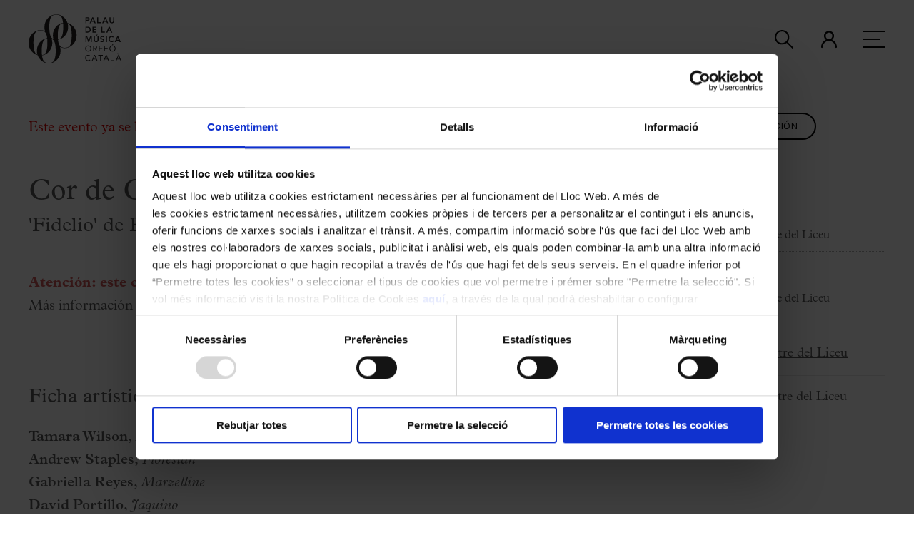

--- FILE ---
content_type: text/html;charset=utf-8
request_url: https://www.palaumusica.cat/es/cor-de-cambra-del-palau-liceu-dudamel_1144609
body_size: 17299
content:
<!DOCTYPE HTML>
<html lang="es" data-palau-dates="2024-05-26-17-00 2024-05-27-19-30" data-palau-tags="cor-de-cambra-pmc --29582--" data-woost-type="produccio" data-palau-expired="1" data-woost-path="palau-de-la-musica-catalana --1158661-- programacio-i-entrades --1159091-- programacio --1158636-- cor-de-cambra-del-palau-liceu-dudamel --1144609--" data-palau-season="2023" xmlns:og="http://ogp.me/ns#" data-palau-cycles="temporada-gran-teatre-del-liceu --1144537--" xmlns:fb="http://www.facebook.com/2008/fbml" data-woost-locale="es" data-woost-roles="anonim --11--" data-palau-stages="barcelona-gran-teatre-del-liceu --725103--" data-palau-organizers="gran-teatre-del-liceu --25724--" data-palau-internal-external-production="externa" dir="ltr" data-woost-publishable="cor-de-cambra-del-palau-liceu-dudamel --1144609--"><head><!--
Made with                     _
__        __ ___   ___   ___ | |_
\ \  __  / // _ \ / _ \ / __||  _|
 \ \/  \/ /| (_) | (_) |___ \| |__
  \__/\__/  \___/ \___/|____/\___/

http://woost.info

--><meta content="text/html; charset=utf-8" http-equiv="Content-Type"><meta content="E81CBA56F09738A2C24737C6294B0D8A" name="msvalidate.01"><meta content="woost" name="generator"><meta content="initial-scale=1.0, width=device-width" name="viewport"><meta content="L. V. Beethoven: Fidelio (versión de concierto semiescénica creada para público sordo y oyente)" name="description"><meta content="4503599630887507" property="twitter:account_id"><meta content="knaa5m07servfd6xox8cwc0sueh3ta" property="facebook-domain-verification"><meta property="og:url" content="https://www.palaumusica.cat/es/cor-de-cambra-del-palau-liceu-dudamel_1144609"><meta property="og:email" content="whads@whads.com"><meta property="og:site_name" content="Palau de la Música Catalana"><meta property="og:type" content="article"><meta property="og:description" content="'Fidelio' de Beethoven. 26 y 27 de mayo de 2024."><meta property="og:title" content="Cor de Cambra del Palau, Liceu &amp; Dudamel - 'Fidelio' de Beethoven"><meta property="og:image" content="https://www.palaumusica.cat/images/1138714/facebook.webp"><title>Cor de Cambra del Palau, Liceu & Dudamel | Palau de la Música Catalana</title><link href="/resources/cocktail/styles/gridrulers.palau_2023.scss.css?ts=1549542284" type="text/css" rel="Stylesheet"><link href="/resources/palaumusica/styles/2023/searchform.palau_2023.scss.css?ts=1703164358" type="text/css" rel="Stylesheet"><link href="/resources/palaumusica/styles/2023/productionsessions2023.palau_2023.scss.css?ts=1747995971" type="text/css" rel="Stylesheet"><link href="/resources/palaumusica/styles/2023/productiondetails2023.palau_2023.scss.css?ts=1742376957" type="text/css" rel="Stylesheet"><link href="/resources/woost/styles/baseview.palau_2023.scss.css?ts=1549542294" type="text/css" rel="Stylesheet"><link href="https://use.typekit.net/xrh2cnt.css" type="text/css" rel="Stylesheet"><link href="https://fonts.googleapis.com/css2?family=Karla:ital,wght@0,200;0,300;0,400;0,500;0,600;0,700;0,800;1,200;1,300;1,400;1,500;1,600;1,700;1,800&amp;display=swap" type="text/css" rel="Stylesheet"><link href="/resources/palaumusica/styles/2023/palaulayout.palau_2023.scss.css?ts=1764155005" type="text/css" rel="Stylesheet"><link href="/resources/palaumusica/styles/2023/productionlayout2023.palau_2023.scss.css?ts=1765546936" type="text/css" rel="Stylesheet"><link href="https://www.palaumusica.cat/user_styles" type="text/css" rel="Stylesheet"><!--[if lt IE 9]><script src="/cocktail/scripts/html5shiv-printshiv.js" type="text/javascript"></script><![endif]--><script src="/resources/cocktail/scripts/jquery.js?ts=1549542284" type="text/javascript"></script><script src="/resources/cocktail/scripts/core.js?ts=1549542284" type="text/javascript"></script><script src="/current_user" type="text/javascript"></script><script src="/resources/woost/scripts/identitybox.js?ts=1549542294" type="text/javascript"></script><script src="/resources/palaumusica/scripts/2023/productionsessions.js?ts=1687790404" type="text/javascript"></script><script src="/resources/cocktail/scripts/html5-outline-classes.js?ts=1549542284" type="text/javascript"></script><script src="/resources/palaumusica/scripts/2023/palaulayout.js?ts=1764155005" type="text/javascript"></script><script src="/resources/palaumusica/scripts/2023/palaulayoutoutline.js?ts=1762946367" type="text/javascript"></script><script src="/resources/palaumusica/scripts/2023/productionlayout.js?ts=1734945582" type="text/javascript"></script><script src="/resources/woost/scripts/googleanalytics.js?ts=1549542294" type="text/javascript"></script><script src="/resources/woost/scripts/grid.js?ts=1549542294" type="text/javascript"></script><script type="text/javascript">		cocktail._clientModel("woost.views.IdentityBox.box").html = '\u003Cdiv class="box">\u003Cstrong class="user_label">\u003C/strong>\u003Cform action="/" class="logout_form" method="post" target="_top">\u003Cbutton type="submit" name="logout" class="logout_button">Salir\u003C/button>\u003C/form>\u003C/div>';
		cocktail._clientModel("palaumusica.views.ProductionSessions2023.toggleExpiredSessions").html = '\u003Cul class="toggle_expired_sessions">\u003Cli>\u003Cbutton type="button" class="show_upcoming_button">Próximos espectáculos\u003C/button>\u003C/li>\u003Cli>\u003Cbutton type="button" class="show_all_button">Todos\u003C/button>\u003C/li>\u003C/ul>';
		cocktail.resourceRepositories = {"woost": "/resources/woost/", "palaumusica": "/resources/palaumusica/", "cocktail": "/resources/cocktail/"};
		cocktail.setVariable("woost.grid.sizes", [{"minWidth": 1200, "columnWidth": 56, "identifier": "L", "columnSpacing": null}, {"minWidth": 970, "columnWidth": 48, "identifier": "M", "columnSpacing": null}, {"minWidth": 0, "columnWidth": 32, "identifier": "XS", "columnSpacing": null}]);
		cocktail.setVariable("woost.navigationPoint", 1158636);
		cocktail.setVariable("woost.grid.margin", 50);
		cocktail.setVariable("woost.grid.columnCount", 12);
		cocktail.setVariable("woost.publishable", 1144609);
		cocktail.setLanguage("es");
		jQuery(function () { cocktail.rootElement =  document.getElementById("cocktail-element-176570666137-0"); cocktail.init(); });
</script><link href="https://www.palaumusica.cat/es/cor-de-cambra-del-palau-liceu-dudamel_1144609" rel="canonical"><link href="https://www.palaumusica.cat/es" rel="start" title="Palau de la Música Catalana"><link href="/web_app_manifest" rel="manifest"><link lang="ca" title="Versió en Català" href="https://www.palaumusica.cat/ca/cor-de-cambra-del-palau-liceu-dudamel_1144609" rel="alternate" hreflang="ca"><link lang="en" title="English version" href="https://www.palaumusica.cat/en/cor-de-cambra-del-palau-liceu-dudamel_1144609" rel="alternate" hreflang="en"><link lang="es" title="Versión en Español" href="https://www.palaumusica.cat/es/cor-de-cambra-del-palau-liceu-dudamel_1144609" rel="alternate" hreflang="es"><link href="https://www.palaumusica.cat/44601.gif" type="image/gif" rel="Shortcut Icon"><link rel='alternate' hreflang='x-default' href='https://www.palaumusica.cat/en/cor-de-cambra-del-palau-liceu-dudamel_1144609' />
                <!-- Google Tag Manager -->
                <script>(function(w,d,s,l,i){w[l]=w[l]||[];w[l].push({'gtm.start':
                new Date().getTime(),event:'gtm.js'});var f=d.getElementsByTagName(s)[0],
                j=d.createElement(s),dl=l!='dataLayer'?'&l='+l:'';j.async=true;j.src=
                'https://www.googletagmanager.com/gtm.js?id='+i+dl;f.parentNode.insertBefore(j,f);
                })(window,document,'script','dataLayer','GTM-PVCHDT3');</script>
                <!-- End Google Tag Manager -->
                
                <script src="https://browser.sentry-cdn.com/5.5.0/bundle.min.js" crossorigin="anonymous"></script>
                <script>
                  if (typeof Sentry !== 'undefined') {
                    Sentry.init({
                      dsn: "https://5fcb4d2bea2b9966a4dc0b3091d7da39@sentry.whads.com/46"
                    });
                  }
                </script>
                <script type="text/javascript">
    if (!window.cocktail) {
        var cocktail = {};
    }
    if (!cocktail.csrfprotection) {
        cocktail.csrfprotection = {};
    }
    cocktail.csrfprotection.cookieName = "cocktail.csrf_protection_token";
    cocktail.csrfprotection.field = "__cocktail_csrf_token";
    cocktail.csrfprotection.header = "X-Cocktail-CSRF-Token";
</script>
<script type="text/javascript" src="/resources/cocktail/scripts/csrfprotection.js?ts=1549542284"></script>
</head><!--[if IE 6]><body class="IE IE6"><![endif]--><!--[if IE 7]><body class="IE IE7"><![endif]--><!--[if IE 8]><body class="IE IE8"><![endif]--><!--[if IE 9]><body class="IE IE9"><![endif]--><!--[if !IE]> --><body class="not_IE"><!-- <![endif]--><script type="text/javascript">document.body.className += ' scripted';</script><div data-palau-state="idle" class="BaseView StandardView PalauMusicaLayout2023 ProductionLayout2023 has_expired" id="cocktail-element-176570666137-0"><div class="GridRulers grid_rulers" id="rulers"><div class="columns"><div class="column"><div class="column_body"></div><div class="column_spacing"></div></div><div class="column"><div class="column_body"></div><div class="column_spacing"></div></div><div class="column"><div class="column_body"></div><div class="column_spacing"></div></div><div class="column"><div class="column_body"></div><div class="column_spacing"></div></div><div class="column"><div class="column_body"></div><div class="column_spacing"></div></div><div class="column"><div class="column_body"></div><div class="column_spacing"></div></div><div class="column"><div class="column_body"></div><div class="column_spacing"></div></div><div class="column"><div class="column_body"></div><div class="column_spacing"></div></div><div class="column"><div class="column_body"></div><div class="column_spacing"></div></div><div class="column"><div class="column_body"></div><div class="column_spacing"></div></div><div class="column"><div class="column_body"></div><div class="column_spacing"></div></div><div class="column"><div class="column_body"></div></div></div></div><div class="site_header_wrapper"><header class="site_header"><h1 class="site_title"><a data-ga-event-category="home_link" style="position: relative" data-ga-event-label="home_link" data-ga-event-action="click" href="https://www.palaumusica.cat/es" class="home_link"><div style="z-index: 1; position: relative;" class="logo" alt="Palau de la Música Catalana"><svg
    xmlns:dc="http://purl.org/dc/elements/1.1/"
    xmlns:cc="http://creativecommons.org/ns#"
    xmlns:rdf="http://www.w3.org/1999/02/22-rdf-syntax-ns#"
    xmlns:svg="http://www.w3.org/2000/svg"
    xmlns="http://www.w3.org/2000/svg"
    viewBox="0 0 429.29333 229.48"
    height="229.48"
    width="429.29333"
    xml:space="preserve"
    id="svg2"
    version="1.1">
    
    <title>Logotipo Palau de la Música Orfeó Català</title>
    <defs id="defs6" />
    <g transform="matrix(1.3333333,0,0,-1.3333333,0,229.48)" id="g10">
        <g transform="scale(0.1)" id="g12">
            <path
                id="path14"
                class="logo"
                style="fill:#231f20;fill-opacity:1;fill-rule:nonzero;stroke:none"
                d="m 1435.46,635.051 c -38.26,-62.141 -104.01,-84.879 -180.53,-84.879 -76.55,0 -142.27,22.738 -180.55,84.879 -31.24,50.597 -46.47,126.969 -53.91,197.082 179.77,31.199 351.06,198.717 351.06,441.827 0,45.25 -6.26,87.81 -17.37,127.44 33.49,-13.28 61.64,-35.06 81.3,-68.08 59.79,-100.45 60.97,-288.12 60.97,-349.132 0,-60.977 -1.18,-252.297 -60.97,-349.137 z M 879.371,98.0508 C 841.113,35.8906 775.359,13.1914 698.824,13.1914 c -76.523,0 -142.269,22.6992 -180.527,84.8594 -29.074,47.0702 -44.266,116.4492 -52.238,182.3282 181.761,28.68 356.593,197.191 356.593,442.812 0,49.942 -7.523,96.719 -20.937,139.774 31.89,-13.387 58.707,-34.817 77.656,-66.629 59.801,-100.445 60.965,-288.145 60.965,-349.137 0,-60.961 -1.164,-252.301 -60.965,-349.1482 z M 230.789,374.031 c -59.797,100.449 -60.965,288.141 -60.965,349.16 0,60.977 1.168,252.258 60.965,349.119 38.258,62.17 104.012,84.87 180.543,84.87 76.523,0 142.262,-22.7 180.527,-84.87 29.071,-47.08 44.262,-116.443 52.243,-182.314 -181.766,-28.68 -356.59,-197.187 -356.59,-442.797 0,-49.969 7.515,-96.719 20.933,-139.777 -31.89,13.387 -58.711,34.789 -77.656,66.609 z M 779.68,1623.11 c 38.254,62.17 104.004,84.86 180.519,84.86 76.511,0 142.271,-22.69 180.531,-84.86 31.24,-50.61 46.47,-126.98 53.91,-197.09 -179.77,-31.22 -351.046,-198.74 -351.046,-441.832 0,-45.25 6.261,-87.809 17.375,-127.434 -33.489,13.262 -61.637,35.055 -81.289,68.062 -59.809,100.434 -60.973,288.134 -60.973,349.144 0,60.97 1.164,252.27 60.973,349.15 z M 652.871,723.191 c 0,-61.019 -1.211,-248.711 -61.012,-349.16 -28.132,-47.211 -73.546,-71.64 -127.289,-80.66 -6.976,64.777 -7.281,124.449 -7.281,153.828 0,60.992 1.211,248.692 61.008,349.137 28.133,47.234 73.555,71.648 127.289,80.672 6.977,-64.766 7.285,-124.434 7.285,-153.817 z m 548.859,550.769 c 0,-60.99 -1.2,-248.71 -61,-349.144 -27.13,-45.543 -70.34,-69.828 -121.57,-79.597 -5.52,58.906 -5.78,111.847 -5.78,138.969 0,61.012 1.2,248.682 61,349.132 27.13,45.54 70.34,69.83 121.57,79.61 5.53,-58.93 5.78,-111.85 5.78,-138.97 z m 147.3,144.64 c -60.56,186.95 -233.26,302.53 -388.831,302.53 -192.508,0 -411.336,-176.93 -411.316,-447.17 -0.012,-50.63 7.41,-97.96 20.797,-141.48 -51.438,24.63 -105.867,37.88 -158.348,37.88 C 218.824,1170.36 0,993.371 0,723.191 0,496.629 148.738,335.73 314.477,289.59 378.684,110.289 546.914,0 698.824,0 c 192.508,0 411.336,176.961 411.336,447.199 0,46.02 -6.27,89.27 -17.45,129.473 52.56,-25.82 108.41,-39.66 162.22,-39.66 192.48,0 411.31,176.937 411.31,447.176 0,227.782 -150.38,389.282 -317.21,434.412" />
            <path
                id="path16"
                class="letter"
                style="fill:#231f20;fill-opacity:1;fill-rule:nonzero;stroke:none"
                d="m 2031.22,1527.46 c 20.87,0 47.86,1.16 47.86,29 0,25.24 -24.08,28.72 -43.81,28.72 h -26.1 v -57.72 z m -58.6,89.05 h 69.04 c 39.73,0 75.7,-13.92 75.7,-59.46 0,-51.63 -38.58,-60.92 -82.09,-60.92 h -26.1 v -84.99 h -36.55 v 205.37" />
            <path
                id="path18"
                class="letter"
                style="fill:#231f20;fill-opacity:1;fill-rule:nonzero;stroke:none"
                d="m 2255.4,1489.46 -31.63,83.54 -32.19,-83.54 z m -46.41,127.05 h 31.61 l 88.48,-205.37 h -41.78 l -19.14,46.99 h -89.05 l -18.57,-46.99 h -40.9 l 89.35,205.37" />
            <path
                id="path20"
                class="letter"
                style="fill:#231f20;fill-opacity:1;fill-rule:nonzero;stroke:none"
                d="m 2379.49,1616.51 h 36.54 v -172.3 h 87.31 v -33.07 h -123.85 v 205.37" />
            <path
                id="path22"
                class="letter"
                style="fill:#231f20;fill-opacity:1;fill-rule:nonzero;stroke:none"
                d="m 2687.78,1489.46 -31.62,83.54 -32.2,-83.54 z m -46.41,127.05 h 31.61 l 88.48,-205.37 h -41.78 l -19.14,46.99 h -89.05 l -18.57,-46.99 h -40.89 l 89.34,205.37" />
            <path
                id="path24"
                class="letter"
                style="fill:#231f20;fill-opacity:1;fill-rule:nonzero;stroke:none"
                d="m 2970.53,1486.56 c 0,-49.6 -35.67,-80.65 -82.66,-80.65 -47,0 -82.68,31.05 -82.68,80.65 v 129.95 h 36.55 v -128.79 c 0,-20.31 11.03,-46.99 46.13,-46.99 35.09,0 46.12,26.68 46.12,46.99 v 128.79 h 36.54 v -129.95" />
            <path
                id="path26"
                class="letter"
                style="fill:#231f20;fill-opacity:1;fill-rule:nonzero;stroke:none"
                d="m 2036.43,1114.21 c 45.83,0 83.25,19.72 83.25,69.61 0,49.9 -32.49,69.63 -77.16,69.63 h -33.35 v -139.24 z m -63.81,172.3 h 80.93 c 53.95,0 104.42,-33.06 104.42,-102.69 0,-70.19 -59.46,-102.68 -108.78,-102.68 h -76.57 v 205.37" />
            <path
                id="path28"
                class="letter"
                style="fill:#231f20;fill-opacity:1;fill-rule:nonzero;stroke:none"
                d="m 2214.48,1286.51 h 136.03 v -33.06 h -99.49 v -50.49 h 94.28 v -33.06 h -94.28 v -55.69 h 104.72 v -33.07 h -141.26 v 205.37" />
            <path
                id="path30"
                class="letter"
                style="fill:#231f20;fill-opacity:1;fill-rule:nonzero;stroke:none"
                d="m 2521.01,1286.51 h 36.54 v -172.3 h 87.32 v -33.07 h -123.86 v 205.37" />
            <path
                id="path32"
                class="letter"
                style="fill:#231f20;fill-opacity:1;fill-rule:nonzero;stroke:none"
                d="m 2829.29,1159.46 -31.62,83.54 -32.2,-83.54 z m -46.4,127.05 h 31.61 l 88.47,-205.37 h -41.77 l -19.14,46.99 H 2753 l -18.56,-46.99 h -40.9 l 89.35,205.37" />
            <path
                id="path34"
                class="letter"
                style="fill:#231f20;fill-opacity:1;fill-rule:nonzero;stroke:none"
                d="m 1973.49,956.512 h 55.69 l 54.83,-143.879 55.4,143.879 h 55.11 V 751.141 h -34.81 v 170.554 h -0.57 l -62.38,-170.554 h -25.51 l -62.38,170.554 h -0.57 V 751.141 h -34.81 v 205.371" />
            <path
                id="path36"
                class="letter"
                style="fill:#231f20;fill-opacity:1;fill-rule:nonzero;stroke:none"
                d="m 2359.78,1012.2 h 39.45 l -40.9,-41.762 h -27.26 z m 67.59,-185.641 c 0,-49.598 -35.68,-80.645 -82.67,-80.645 -46.99,0 -82.67,31.047 -82.67,80.645 v 129.953 h 36.55 V 827.723 c 0,-20.313 11.02,-46.993 46.12,-46.993 35.1,0 46.13,26.68 46.13,46.993 v 128.789 h 36.54 V 826.559" />
            <path
                id="path38"
                class="letter"
                style="fill:#231f20;fill-opacity:1;fill-rule:nonzero;stroke:none"
                d="m 2594.68,912.418 c -7.83,11.027 -21.76,16.242 -35.97,16.242 -16.82,0 -33.65,-7.539 -33.65,-26.398 0,-41.192 97.46,-17.696 97.46,-90.789 0,-44.094 -34.8,-65.559 -75.12,-65.559 -25.53,0 -50.47,7.832 -67.3,27.852 l 27.56,26.691 c 8.99,-13.644 24.37,-21.477 40.61,-21.477 16.82,0 35.96,9.29 35.96,28.145 0,44.961 -97.46,19.141 -97.46,92.531 0,42.352 37.71,62.071 75.71,62.071 21.47,0 42.94,-6.086 58.88,-21.172 l -26.68,-28.137" />
            <path
                id="path40"
                class="letter"
                style="fill:#231f20;fill-opacity:1;fill-rule:nonzero;stroke:none"
                d="m 2681.36,751.141 h 36.5625 V 956.512 H 2681.36 Z" />
            <path
                id="path42"
                class="letter"
                style="fill:#231f20;fill-opacity:1;fill-rule:nonzero;stroke:none"
                d="m 2925.57,908.355 c -15.08,15.958 -29,20.305 -43.22,20.305 -42.35,0 -70.48,-32.48 -70.48,-73.39 0,-43.797 28.13,-76.29 70.48,-76.29 16.54,0 32.49,7.551 46.12,24.954 l 30.17,-21.465 c -18.57,-25.528 -46.41,-36.555 -76.57,-36.555 -63.24,0 -108.49,42.93 -108.49,107.043 0,65.84 45.25,108.77 108.49,108.77 27.84,0 51.63,-8.985 71.93,-32.481 l -28.43,-20.891" />
            <path
                id="path44"
                class="letter"
                style="fill:#231f20;fill-opacity:1;fill-rule:nonzero;stroke:none"
                d="m 3123.64,829.461 -31.62,83.535 -32.2,-83.535 z m -46.41,127.051 h 31.61 l 88.48,-205.371 h -41.78 l -19.14,46.992 h -89.05 l -18.57,-46.992 h -40.89 l 89.34,205.371" />
            <path
                id="path46"
                class="letter"
                style="fill:#231f20;fill-opacity:1;fill-rule:nonzero;stroke:none"
                d="m 2151.88,523.832 c 0,47.277 -33.07,85.277 -81.22,85.277 -48.16,0 -81.22,-38 -81.22,-85.277 0,-47.293 33.06,-85.293 81.22,-85.293 48.15,0 81.22,38 81.22,85.293 z m -188.55,0 c 0,62.066 44.97,107.898 107.33,107.898 62.36,0 107.32,-45.832 107.32,-107.898 0,-62.082 -44.96,-107.91 -107.32,-107.91 -62.36,0 -107.33,45.828 -107.33,107.91" />
            <path
                id="path48"
                class="letter"
                style="fill:#231f20;fill-opacity:1;fill-rule:nonzero;stroke:none"
                d="m 2263.2,536 h 21.76 c 26.97,0 62.07,0 62.07,33.949 0,29.582 -25.81,33.93 -49.6,33.93 h -34.23 z m -24.37,90.512 h 52.5 c 39.74,0 81.8,-5.801 81.8,-56.563 0,-29.879 -19.43,-49.32 -51.34,-54.25 l 58.3,-94.558 h -29.87 l -55.69,92.25 h -31.33 v -92.25 h -24.37 v 205.371" />
            <path
                id="path50"
                class="letter"
                style="fill:#231f20;fill-opacity:1;fill-rule:nonzero;stroke:none"
                d="m 2437.77,626.512 h 127.34 V 603.879 H 2462.13 V 536 h 95.73 v -22.609 h -95.73 v -92.25 h -24.36 v 205.371" />
            <path
                id="path52"
                class="letter"
                style="fill:#231f20;fill-opacity:1;fill-rule:nonzero;stroke:none"
                d="m 2620.77,626.512 h 129.08 v -22.633 h -104.72 v -64.391 h 97.76 v -22.629 h -97.76 V 443.77 h 109.93 v -22.629 h -134.29 v 205.371" />
            <path
                id="path54"
                class="letter"
                style="fill:#231f20;fill-opacity:1;fill-rule:nonzero;stroke:none"
                d="m 2920.06,682.781 h 31.91 l -41.48,-41.769 h -20.59 z m 71.07,-158.949 c 0,47.277 -33.07,85.277 -81.22,85.277 -48.16,0 -81.22,-38 -81.22,-85.277 0,-47.293 33.06,-85.293 81.22,-85.293 48.15,0 81.22,38 81.22,85.293 z m -188.55,0 c 0,62.066 44.96,107.898 107.33,107.898 62.36,0 107.32,-45.832 107.32,-107.898 0,-62.082 -44.96,-107.91 -107.32,-107.91 -62.37,0 -107.33,45.828 -107.33,107.91" />
            <path
                id="path56"
                class="letter"
                style="fill:#231f20;fill-opacity:1;fill-rule:nonzero;stroke:none"
                d="m 2119.11,254.16 c -12.19,16.531 -31.62,24.949 -51.35,24.949 -45.83,0 -78.32,-40.32 -78.32,-85.277 0,-47.57 32.2,-85.293 78.32,-85.293 24.95,0 44.96,10.16 59.46,28.723 l 18.28,-15.371 c -18.28,-24.6605 -44.96,-35.9691 -77.74,-35.9691 -58.89,0 -104.43,45.5391 -104.43,107.9101 0,60.328 43.52,107.898 104.43,107.898 27.85,0 55.12,-9.57 72.52,-32.199 l -21.17,-15.371" />
            <path
                id="path58"
                class="letter"
                style="fill:#231f20;fill-opacity:1;fill-rule:nonzero;stroke:none"
                d="m 2290.47,265.18 h -0.57 l -42.64,-100.938 h 83.83 z m -11.01,31.332 h 22.91 l 87.31,-205.3714 h -28.43 l -20.88,50.4684 h -102.69 l -21.17,-50.4684 h -27.56 l 90.51,205.3714" />
            <path
                id="path60"
                class="letter"
                style="fill:#231f20;fill-opacity:1;fill-rule:nonzero;stroke:none"
                d="m 2576.43,273.879 h -67.88 V 91.1406 h -24.37 V 273.879 h -67.87 v 22.633 h 160.12 v -22.633" />
            <path
                id="path62"
                class="letter"
                style="fill:#231f20;fill-opacity:1;fill-rule:nonzero;stroke:none"
                d="m 2692.99,265.18 h -0.57 l -42.64,-100.938 h 83.83 z m -11.01,31.332 h 22.91 L 2792.2,91.1406 h -28.43 l -20.88,50.4684 H 2640.2 l -21.17,-50.4684 h -27.56 l 90.51,205.3714" />
            <path
                id="path64"
                class="letter"
                style="fill:#231f20;fill-opacity:1;fill-rule:nonzero;stroke:none"
                d="m 2846.97,296.512 h 24.36 V 113.77 h 93.99 V 91.1406 H 2846.97 V 296.512" />
            <path
                id="path66"
                class="letter"
                style="fill:#231f20;fill-opacity:1;fill-rule:nonzero;stroke:none"
                d="m 3120.45,265.18 h -0.57 l -42.64,-100.938 h 83.83 z m 18.86,45.832 h -20.59 l -41.48,41.769 h 31.91 z m -29.87,-14.5 h 22.91 l 87.31,-205.3714 h -28.42 l -20.89,50.4684 h -102.69 l -21.17,-50.4684 h -27.56 l 90.51,205.3714" />
        </g>
    </g>
</svg></div></a></h1><div class="IdentityBox identity"></div><button aria-label="search" class="search_button"><svg width="28" height="28" viewBox="0 0 28 28" fill="none" xmlns="http://www.w3.org/2000/svg">
<title>Icona Cercador</title>
<path d="M19.8337 17.4389C19.6463 17.6866 19.6714 18.0665 19.899 18.2941L27.6673 26.0624C28.1109 26.5057 28.1109 27.2243 27.6673 27.6676C27.2243 28.1112 26.5057 28.1112 26.0622 27.6676L18.2941 19.8993C18.0694 19.6754 17.6866 19.648 17.437 19.8351C17.437 19.8351 17.342 19.9168 17.0545 20.1082C15.3142 21.2693 13.2222 21.9463 10.973 21.9463C4.91277 21.9463 0 17.033 0 10.973C0 4.91277 4.91277 0 10.973 0C17.033 0 21.946 4.91277 21.946 10.973C21.946 13.2312 21.2639 15.3303 20.0938 17.0751C19.9064 17.3556 19.8337 17.4389 19.8337 17.4389ZM10.973 19.6762C15.7798 19.6762 19.676 15.7801 19.676 10.9733C19.676 6.16711 15.7798 2.27037 10.973 2.27037C6.16683 2.27037 2.27009 6.16683 2.27009 10.9733C2.27037 15.7798 6.16683 19.6762 10.973 19.6762Z" fill="black"/>
</svg></button><a data-woost-type="adreça-web" target="_blank" data-woost-path="palau-de-la-musica-catalana --1158661-- programacio-i-entrades --1159091-- programacio --1158636-- cor-de-cambra-del-palau-liceu-dudamel --1144609--" title="Area personal" href="https://entrades.palaumusica.cat/account/login?lang=es" data-woost-target="area-personal --790171--" class="Link personal_button"><svg height='100px' width='100px'  fill="#000000" xmlns="http://www.w3.org/2000/svg" xmlns:xlink="http://www.w3.org/1999/xlink" version="1.1" x="0px" y="0px" viewBox="0 0 100 100" enable-background="new 0 0 100 100" xml:space="preserve"><title>Icona Àrea personal</title><path fill="#000000" d="M50,57.7c-12.9,0-23.4-10.5-23.4-23.4S37.1,10.8,50,10.8s23.4,10.5,23.4,23.4S62.9,57.7,50,57.7z M50,18.8  c-8.5,0-15.5,6.9-15.5,15.5S41.5,49.7,50,49.7s15.5-6.9,15.5-15.5S58.5,18.8,50,18.8z"></path><path fill="#000000" d="M82.9,90.5c-2.2,0-4-1.8-4-4c0-15.9-12.9-28.9-28.9-28.9S21.1,70.6,21.1,86.5c0,2.2-1.8,4-4,4s-4-1.8-4-4  c0-20.3,16.5-36.8,36.8-36.8s36.8,16.5,36.8,36.8C86.8,88.7,85.1,90.5,82.9,90.5z"></path></svg></a><button aria-label="menu" class="navigation_button"><span class="bar bar_top"></span><span class="bar bar_middle"></span><span class="bar bar_bottom"></span></button></header></div><div class="site_navigation_mask"></div><nav class="site_navigation"><div class="site_navigation_top"><ul data-ga-event-category="selector-idiomes" cocktail-grouping="false" class="Selector LinkSelector LanguageSelector language_selector" data-ga-event-action="seleccionar-idioma"><li><a lang="ca" data-ga-event-label="ca" href="https://www.palaumusica.cat/ca/cor-de-cambra-del-palau-liceu-dudamel_1144609" class="entry_link" hreflang="ca"><span class="default">Català</span><span class="abbreviation">CAT</span></a></li><li><strong><a lang="es" data-ga-event-label="es" href="https://www.palaumusica.cat/es/cor-de-cambra-del-palau-liceu-dudamel_1144609" class="entry_link" hreflang="es"><span class="default">Español</span><span class="abbreviation">ESP</span></a></strong></li><li><a lang="en" data-ga-event-label="en" href="https://www.palaumusica.cat/en/cor-de-cambra-del-palau-liceu-dudamel_1144609" class="entry_link" hreflang="en"><span class="default">English</span><span class="abbreviation">ENG</span></a></li></ul><a data-woost-type="adreça-web" target="_blank" data-woost-path="palau-de-la-musica-catalana --1158661-- programacio-i-entrades --1159091-- programacio --1158636-- cor-de-cambra-del-palau-liceu-dudamel --1144609--" title="Area personal" href="https://entrades.palaumusica.cat/account/login?lang=es" data-woost-target="area-personal --790171--" class="Link personal_area_button"><svg height='100px' width='100px'  fill="#000000" xmlns="http://www.w3.org/2000/svg" xmlns:xlink="http://www.w3.org/1999/xlink" version="1.1" x="0px" y="0px" viewBox="0 0 100 100" enable-background="new 0 0 100 100" xml:space="preserve"><title>Icona Àrea personal</title><path fill="#000000" d="M50,57.7c-12.9,0-23.4-10.5-23.4-23.4S37.1,10.8,50,10.8s23.4,10.5,23.4,23.4S62.9,57.7,50,57.7z M50,18.8  c-8.5,0-15.5,6.9-15.5,15.5S41.5,49.7,50,49.7s15.5-6.9,15.5-15.5S58.5,18.8,50,18.8z"></path><path fill="#000000" d="M82.9,90.5c-2.2,0-4-1.8-4-4c0-15.9-12.9-28.9-28.9-28.9S21.1,70.6,21.1,86.5c0,2.2-1.8,4-4,4s-4-1.8-4-4  c0-20.3,16.5-36.8,36.8-36.8s36.8,16.5,36.8,36.8C86.8,88.7,85.1,90.5,82.9,90.5z"></path></svg><span class="label">Area personal</span></a><button class="close_navigation_button close_button"><span class="bar bar_top"></span><span class="bar bar_bottom"></span></button></div><h1 style="display:none" class="site_navigation_heading">Menú principal</h1><ul data-ga-event-label="main_menu" data-ga-event-category="menu" class="TreeView Menu menu desktop_navigation" data-ga-event-action="click"><li class="selected branch"><a data-woost-type="pagina document" href="https://www.palaumusica.cat/es/programacion-y-entradas_1159091" data-woost-target="programacio-i-entrades --1159091--" data-woost-path="palau-de-la-musica-catalana --1158661-- programacio-i-entrades --1159091-- programacio --1158636-- cor-de-cambra-del-palau-liceu-dudamel --1144609--">Programación y entradas</a><ul><li class="selected active leaf menu-entry-palaumusica-programming_listing_page"><strong data-woost-type="pagina document" data-woost-target="programacio --1158636--" data-woost-path="palau-de-la-musica-catalana --1158661-- programacio-i-entrades --1159091-- programacio --1158636-- cor-de-cambra-del-palau-liceu-dudamel --1144609--"><a href="https://www.palaumusica.cat/es/programacion_1158636">Comprar entradas</a></strong></li><li class="leaf"><a data-woost-type="pagina document" href="https://www.palaumusica.cat/es/abonos_1159145" data-woost-target="abonaments --1159145--" data-woost-path="palau-de-la-musica-catalana --1158661-- programacio-i-entrades --1159091-- programacio --1158636-- cor-de-cambra-del-palau-liceu-dudamel --1144609--">Abonos</a></li><li class="leaf"><a data-woost-type="pagina document" href="https://www.palaumusica.cat/es/nadal-al-palau_1524595" data-woost-target="nadal-al-palau --1524595--" data-woost-path="palau-de-la-musica-catalana --1158661-- programacio-i-entrades --1159091-- programacio --1158636-- cor-de-cambra-del-palau-liceu-dudamel --1144609--">Nadal al Palau</a></li><li class="leaf"><a data-woost-type="pagina document" href="https://www.palaumusica.cat/es/regala-palau_1527882" data-woost-target="regala-palau --1527882--" data-woost-path="palau-de-la-musica-catalana --1158661-- programacio-i-entrades --1159091-- programacio --1158636-- cor-de-cambra-del-palau-liceu-dudamel --1144609--">Regala Palau</a></li><li class="leaf"><a data-woost-type="pagina document" href="https://www.palaumusica.cat/es/l-hivernacle-del-palau_1167851" data-woost-target="l-hivernacle-del-palau --1167851--" data-woost-path="palau-de-la-musica-catalana --1158661-- programacio-i-entrades --1159091-- programacio --1158636-- cor-de-cambra-del-palau-liceu-dudamel --1144609--">Actividades complementarias</a></li><li class="leaf"><a data-woost-type="pagina document" href="https://www.palaumusica.cat/es/palaujove" data-woost-target="palau-jove --1507191--" data-woost-path="palau-de-la-musica-catalana --1158661-- programacio-i-entrades --1159091-- programacio --1158636-- cor-de-cambra-del-palau-liceu-dudamel --1144609--">Palau Jove</a></li><li class="leaf"><a data-woost-type="pagina document" href="https://www.palaumusica.cat/es/temporada-2025-2026_1466141" data-woost-target="temporada-2025-2026 --1466141--" data-woost-path="palau-de-la-musica-catalana --1158661-- programacio-i-entrades --1159091-- programacio --1158636-- cor-de-cambra-del-palau-liceu-dudamel --1144609--">Temporada 2025-26</a></li><li class="leaf"><a data-woost-type="pagina document" href="https://www.palaumusica.cat/es/todas-la-temporadas_1336022" data-woost-target="totes-les-temporades --1336022--" data-woost-path="palau-de-la-musica-catalana --1158661-- programacio-i-entrades --1159091-- programacio --1158636-- cor-de-cambra-del-palau-liceu-dudamel --1144609--">Todas la temporadas</a></li><li class="leaf"><a data-woost-type="pagina document" href="https://www.palaumusica.cat/es/aula-palau_1169927" data-woost-target="aula-palau --1169927--" data-woost-path="palau-de-la-musica-catalana --1158661-- programacio-i-entrades --1159091-- programacio --1158636-- cor-de-cambra-del-palau-liceu-dudamel --1144609--">Aula Palau</a></li><li class="leaf"><a data-woost-type="pagina document" href="https://www.palaumusica.cat/es/descuentos-y-promociones_1159146" data-woost-target="descomptes-i-promocions --1159146--" data-woost-path="palau-de-la-musica-catalana --1158661-- programacio-i-entrades --1159091-- programacio --1158636-- cor-de-cambra-del-palau-liceu-dudamel --1144609--">Descuentos y promociones</a></li><li class="leaf"><a data-woost-type="pagina document" href="https://www.palaumusica.cat/es/programes" data-woost-target="programes-de-ma --1159157--" data-woost-path="palau-de-la-musica-catalana --1158661-- programacio-i-entrades --1159091-- programacio --1158636-- cor-de-cambra-del-palau-liceu-dudamel --1144609--">Programas de mano</a></li><li class="leaf"><a data-woost-type="pagina document" href="https://www.palaumusica.cat/es/condiciones-y-normativa_1167843" data-woost-target="condicions-i-normativa --1167843--" data-woost-path="palau-de-la-musica-catalana --1158661-- programacio-i-entrades --1159091-- programacio --1158636-- cor-de-cambra-del-palau-liceu-dudamel --1144609--">Condiciones y normativa</a></li></ul></li><li class="branch menu-entry-palaumusica-visits"><a data-woost-type="pagina document" href="https://www.palaumusica.cat/es/visites" data-woost-target="visita-el-palau --1159104--" data-woost-path="palau-de-la-musica-catalana --1158661-- programacio-i-entrades --1159091-- programacio --1158636-- cor-de-cambra-del-palau-liceu-dudamel --1144609--">Visita el Palau</a><ul><li class="leaf menu-entry-palaumusica-guided_visits_page"><a data-woost-type="pagina document" href="https://www.palaumusica.cat/es/visites/visitas-y-entradas_1159168" data-woost-target="visites-i-entrades --1159168--" data-woost-path="palau-de-la-musica-catalana --1158661-- programacio-i-entrades --1159091-- programacio --1158636-- cor-de-cambra-del-palau-liceu-dudamel --1144609--">Visitas y entradas</a></li><li class="leaf"><a data-woost-type="pagina document" href="https://www.palaumusica.cat/es/visites/descubre-el-palau_1159134" data-woost-target="descobreix-el-palau --1159134--" data-woost-path="palau-de-la-musica-catalana --1158661-- programacio-i-entrades --1159091-- programacio --1158636-- cor-de-cambra-del-palau-liceu-dudamel --1144609--">Descubre el Palau</a></li><li class="leaf"><a data-woost-type="pagina document" href="https://www.palaumusica.cat/es/visites/informacion-practica_1159207" data-woost-target="informacio-practica --1159207--" data-woost-path="palau-de-la-musica-catalana --1158661-- programacio-i-entrades --1159091-- programacio --1158636-- cor-de-cambra-del-palau-liceu-dudamel --1144609--">Información práctica</a></li></ul></li><li class="branch"><a data-woost-type="pagina document" href="https://www.palaumusica.cat/es/los-coros_1159121" data-woost-target="els-cors --1159121--" data-woost-path="palau-de-la-musica-catalana --1158661-- programacio-i-entrades --1159091-- programacio --1158636-- cor-de-cambra-del-palau-liceu-dudamel --1144609--">Los Coros</a><ul><li class="leaf"><a data-woost-type="pagina document" href="https://www.palaumusica.cat/es/orfeo-catala_1159137" data-woost-target="orfeo-catala --1159137--" data-woost-path="palau-de-la-musica-catalana --1158661-- programacio-i-entrades --1159091-- programacio --1158636-- cor-de-cambra-del-palau-liceu-dudamel --1144609--">Orfeó Català</a></li><li class="leaf"><a data-woost-type="pagina document" href="https://www.palaumusica.cat/es/escola-coral_1159138" data-woost-target="escola-coral --1159138--" data-woost-path="palau-de-la-musica-catalana --1158661-- programacio-i-entrades --1159091-- programacio --1158636-- cor-de-cambra-del-palau-liceu-dudamel --1144609--">Escola Coral</a></li><li class="leaf"><a data-woost-type="pagina document" href="https://www.palaumusica.cat/es/cor-de-cambra_1159221" data-woost-target="cor-de-cambra --1159221--" data-woost-path="palau-de-la-musica-catalana --1158661-- programacio-i-entrades --1159091-- programacio --1158636-- cor-de-cambra-del-palau-liceu-dudamel --1144609--">Cor de Cambra</a></li><li class="leaf"><a data-woost-type="pagina document" href="https://www.palaumusica.cat/es/palau-vincles_1197181" data-woost-target="palau-vincles --1197181--" data-woost-path="palau-de-la-musica-catalana --1158661-- programacio-i-entrades --1159091-- programacio --1158636-- cor-de-cambra-del-palau-liceu-dudamel --1144609--">Palau Vincles</a></li><li class="leaf"><a data-woost-type="pagina document" href="https://www.palaumusica.cat/es/agenda-de-los-coros_1160732" data-woost-target="agenda-dels-cors --1160732--" data-woost-path="palau-de-la-musica-catalana --1158661-- programacio-i-entrades --1159091-- programacio --1158636-- cor-de-cambra-del-palau-liceu-dudamel --1144609--">Agenda de los coros</a></li></ul></li><li class="branch"><a data-woost-type="pagina document" href="https://www.palaumusica.cat/es/familias-y-escuelas_1159131" data-woost-target="families-i-escoles --1159131--" data-woost-path="palau-de-la-musica-catalana --1158661-- programacio-i-entrades --1159091-- programacio --1158636-- cor-de-cambra-del-palau-liceu-dudamel --1144609--">Famílias y escuelas</a><ul><li class="leaf"><a data-woost-type="pagina document" href="https://www.palaumusica.cat/es/conciertos-familiares-en-el-palau_1192213" data-woost-target="concerts-familiars-al-palau --1192213--" data-woost-path="palau-de-la-musica-catalana --1158661-- programacio-i-entrades --1159091-- programacio --1158636-- cor-de-cambra-del-palau-liceu-dudamel --1144609--">Conciertos Familiares en el Palau</a></li><li class="leaf"><a data-woost-type="pagina document" href="https://www.palaumusica.cat/es/escuelas-en-el-palau_1159199" data-woost-target="escoles-al-palau --1159199--" data-woost-path="palau-de-la-musica-catalana --1158661-- programacio-i-entrades --1159091-- programacio --1158636-- cor-de-cambra-del-palau-liceu-dudamel --1144609--">Escuelas en el Palau</a></li><li class="leaf"><a data-woost-type="pagina document" href="https://www.palaumusica.cat/es/recursos-educativos_1191540" data-woost-target="recursos-educatius --1191540--" data-woost-path="palau-de-la-musica-catalana --1158661-- programacio-i-entrades --1159091-- programacio --1158636-- cor-de-cambra-del-palau-liceu-dudamel --1144609--">Recursos educativos</a></li><li class="leaf"><a data-woost-type="pagina document" href="https://www.palaumusica.cat/es/proyectos-en-gira_1159244" data-woost-target="projectes-en-gira --1159244--" data-woost-path="palau-de-la-musica-catalana --1158661-- programacio-i-entrades --1159091-- programacio --1158636-- cor-de-cambra-del-palau-liceu-dudamel --1144609--">Proyectos en gira</a></li><li class="leaf"><a data-woost-type="pagina document" href="https://www.palaumusica.cat/es/sons-del-cel" data-woost-target="sons-del-cel --1317262--" data-woost-path="palau-de-la-musica-catalana --1158661-- programacio-i-entrades --1159091-- programacio --1158636-- cor-de-cambra-del-palau-liceu-dudamel --1144609--">Sons del Cel</a></li></ul></li><li class="branch"><a data-woost-type="pagina document" href="https://www.palaumusica.cat/es/proyecto-social_1176798" data-woost-target="palau-vincles --1176798--" data-woost-path="palau-de-la-musica-catalana --1158661-- programacio-i-entrades --1159091-- programacio --1158636-- cor-de-cambra-del-palau-liceu-dudamel --1144609--">Proyecto social</a><ul><li class="leaf"><a data-woost-type="pagina document" href="https://www.palaumusica.cat/es/presentacion_1159132" data-woost-target="presentacio --1159132--" data-woost-path="palau-de-la-musica-catalana --1158661-- programacio-i-entrades --1159091-- programacio --1158636-- cor-de-cambra-del-palau-liceu-dudamel --1144609--">Presentación</a></li><li class="leaf"><a data-woost-type="pagina document" href="https://www.palaumusica.cat/es/proyectos_1197233" data-woost-target="projectes --1197233--" data-woost-path="palau-de-la-musica-catalana --1158661-- programacio-i-entrades --1159091-- programacio --1158636-- cor-de-cambra-del-palau-liceu-dudamel --1144609--">Proyectos</a></li><li class="leaf"><a data-woost-type="pagina document" href="https://www.palaumusica.cat/es/los-coros-de-palau-vincles_1197485" data-woost-target="els-cors-de-palau-vincles --1197485--" data-woost-path="palau-de-la-musica-catalana --1158661-- programacio-i-entrades --1159091-- programacio --1158636-- cor-de-cambra-del-palau-liceu-dudamel --1144609--">Los coros</a></li><li class="leaf"><a data-woost-type="pagina document" href="https://www.palaumusica.cat/es/agenda_1197673" data-woost-target="agenda --1197673--" data-woost-path="palau-de-la-musica-catalana --1158661-- programacio-i-entrades --1159091-- programacio --1158636-- cor-de-cambra-del-palau-liceu-dudamel --1144609--">Agenda</a></li><li class="leaf"><a data-woost-type="pagina document" href="https://www.palaumusica.cat/es/participa_1197527" data-woost-target="participa --1197527--" data-woost-path="palau-de-la-musica-catalana --1158661-- programacio-i-entrades --1159091-- programacio --1158636-- cor-de-cambra-del-palau-liceu-dudamel --1144609--">Participa</a></li><li class="leaf"><a data-woost-type="pagina document" href="https://www.palaumusica.cat/es/apoyanos_1199914" data-woost-target="dona-ns-suport --1199914--" data-woost-path="palau-de-la-musica-catalana --1158661-- programacio-i-entrades --1159091-- programacio --1158636-- cor-de-cambra-del-palau-liceu-dudamel --1144609--">Apóyanos</a></li><li class="leaf"><a data-woost-type="pagina document" href="https://www.palaumusica.cat/es/siguenos_1199953" data-woost-target="segueix-nos --1199953--" data-woost-path="palau-de-la-musica-catalana --1158661-- programacio-i-entrades --1159091-- programacio --1158636-- cor-de-cambra-del-palau-liceu-dudamel --1144609--">Síguenos</a></li></ul></li><li class="branch"><a data-woost-type="pagina document" href="https://www.palaumusica.cat/es/informacion-y-servicios_1159084" data-woost-target="informacio-i-serveis --1159084--" data-woost-path="palau-de-la-musica-catalana --1158661-- programacio-i-entrades --1159091-- programacio --1158636-- cor-de-cambra-del-palau-liceu-dudamel --1144609--">Información y servicios</a><ul><li class="leaf"><a data-woost-type="pagina document" href="https://www.palaumusica.cat/es/alquiler-de-espacios_1159197" data-woost-target="lloguer-d-espais --1159197--" data-woost-path="palau-de-la-musica-catalana --1158661-- programacio-i-entrades --1159091-- programacio --1158636-- cor-de-cambra-del-palau-liceu-dudamel --1144609--">Alquiler de espacios</a></li><li class="leaf"><a data-woost-type="pagina document" href="https://www.palaumusica.cat/es/gastronomia_1159198" data-woost-target="gastronomia --1159198--" data-woost-path="palau-de-la-musica-catalana --1158661-- programacio-i-entrades --1159091-- programacio --1158636-- cor-de-cambra-del-palau-liceu-dudamel --1144609--">Gastronomía</a></li><li class="leaf"><a data-woost-type="pagina document" href="https://www.palaumusica.cat/es/la-botiga-del-palau_1180190" data-woost-target="la-botiga-del-palau --1180190--" data-woost-path="palau-de-la-musica-catalana --1158661-- programacio-i-entrades --1159091-- programacio --1158636-- cor-de-cambra-del-palau-liceu-dudamel --1144609--">Tienda</a></li><li class="leaf"><a data-woost-type="pagina document" href="https://www.palaumusica.cat/es/como-llegar_1180820" data-woost-target="com-arribar-hi --1180820--" data-woost-path="palau-de-la-musica-catalana --1158661-- programacio-i-entrades --1159091-- programacio --1158636-- cor-de-cambra-del-palau-liceu-dudamel --1144609--">Cómo llegar</a></li><li class="leaf"><a data-woost-type="pagina document" href="https://www.palaumusica.cat/es/accesibilidad_1171027" data-woost-target="accessibilitat --1171027--" data-woost-path="palau-de-la-musica-catalana --1158661-- programacio-i-entrades --1159091-- programacio --1158636-- cor-de-cambra-del-palau-liceu-dudamel --1144609--">Accesibilidad</a></li><li class="leaf"><a data-woost-type="pagina document" href="https://www.palaumusica.cat/es/concursos-y-becas_1490138" data-woost-target="concursos-i-beques --1490138--" data-woost-path="palau-de-la-musica-catalana --1158661-- programacio-i-entrades --1159091-- programacio --1158636-- cor-de-cambra-del-palau-liceu-dudamel --1144609--">Concursos y becas</a></li><li class="leaf"><a data-woost-type="pagina document" href="https://www.palaumusica.cat/es/contacte" data-woost-target="contacte --4695--" data-woost-path="palau-de-la-musica-catalana --1158661-- programacio-i-entrades --1159091-- programacio --1158636-- cor-de-cambra-del-palau-liceu-dudamel --1144609--">Contacto</a></li></ul></li><li class="branch"><a data-woost-type="pagina document" href="https://www.palaumusica.cat/es/quienes-somos_1159096" data-woost-target="qui-som --1159096--" data-woost-path="palau-de-la-musica-catalana --1158661-- programacio-i-entrades --1159091-- programacio --1158636-- cor-de-cambra-del-palau-liceu-dudamel --1144609--">Quiénes somos</a><ul><li class="leaf"><a data-woost-type="pagina document" href="https://www.palaumusica.cat/es/fundacion-palau-de-la-musica-catalana_1159245" data-woost-target="fundacio-palau-de-la-musica-catalana --1159245--" data-woost-path="palau-de-la-musica-catalana --1158661-- programacio-i-entrades --1159091-- programacio --1158636-- cor-de-cambra-del-palau-liceu-dudamel --1144609--">Fundación Palau de la Música Catalana</a></li><li class="leaf"><a data-woost-type="pagina document" href="https://www.palaumusica.cat/es/asociacion-orfeo-catala_1178409" data-woost-target="associacio-orfeo-catala --1178409--" data-woost-path="palau-de-la-musica-catalana --1158661-- programacio-i-entrades --1159091-- programacio --1158636-- cor-de-cambra-del-palau-liceu-dudamel --1144609--">Asociación Orfeó Català</a></li><li class="leaf"><a data-woost-type="pagina document" href="https://www.palaumusica.cat/es/memoria" data-woost-target="memoria --1159200--" data-woost-path="palau-de-la-musica-catalana --1158661-- programacio-i-entrades --1159091-- programacio --1158636-- cor-de-cambra-del-palau-liceu-dudamel --1144609--">Memoria</a></li><li class="leaf"><a data-woost-type="pagina document" href="https://www.palaumusica.cat/es/transparencia-y-sostenibilidad_1236763" data-woost-target="transparencia-i-sostenibilitat --1236763--" data-woost-path="palau-de-la-musica-catalana --1158661-- programacio-i-entrades --1159091-- programacio --1158636-- cor-de-cambra-del-palau-liceu-dudamel --1144609--">Transparencia y sostenibilidad</a></li><li class="leaf menu-entry-palaumusica-news_listing_page"><a data-woost-type="pagina document" href="https://www.palaumusica.cat/es/actualidad_1159311" data-woost-target="actualitat --1159311--" data-woost-path="palau-de-la-musica-catalana --1158661-- programacio-i-entrades --1159091-- programacio --1158636-- cor-de-cambra-del-palau-liceu-dudamel --1144609--">Actualidad</a></li><li class="leaf"><a data-woost-type="pagina document" href="https://www.palaumusica.cat/es/trabaja-con-nosotros_1159247" data-woost-target="treballa-amb-nosaltres --1159247--" data-woost-path="palau-de-la-musica-catalana --1158661-- programacio-i-entrades --1159091-- programacio --1158636-- cor-de-cambra-del-palau-liceu-dudamel --1144609--">Trabaja con nosotros</a></li><li class="leaf"><a data-woost-type="pagina document" href="https://www.palaumusica.cat/es/el-proyecto-del-palau_1159289" data-woost-target="el-projecte-del-palau --1159289--" data-woost-path="palau-de-la-musica-catalana --1158661-- programacio-i-entrades --1159091-- programacio --1158636-- cor-de-cambra-del-palau-liceu-dudamel --1144609--">El proyecto del Palau</a></li><li class="leaf"><a data-woost-type="pagina document" href="https://www.palaumusica.cat/es/sala-de-prensa_1290094" data-woost-target="sala-de-premsa --1290094--" data-woost-path="palau-de-la-musica-catalana --1158661-- programacio-i-entrades --1159091-- programacio --1158636-- cor-de-cambra-del-palau-liceu-dudamel --1144609--">Sala de prensa</a></li></ul></li></ul><ul data-ga-event-category="menu" class="TreeView Menu mobile_navigation" data-ga-event-action="click"><li class="selected branch"><a data-woost-type="pagina document" href="https://www.palaumusica.cat/es/programacion-y-entradas_1159091" data-woost-target="programacio-i-entrades --1159091--" data-woost-path="palau-de-la-musica-catalana --1158661-- programacio-i-entrades --1159091-- programacio --1158636-- cor-de-cambra-del-palau-liceu-dudamel --1144609--">Programación y entradas</a><ul><li class="selected active leaf menu-entry-palaumusica-programming_listing_page"><strong data-woost-type="pagina document" data-woost-target="programacio --1158636--" data-woost-path="palau-de-la-musica-catalana --1158661-- programacio-i-entrades --1159091-- programacio --1158636-- cor-de-cambra-del-palau-liceu-dudamel --1144609--"><a href="https://www.palaumusica.cat/es/programacion_1158636">Comprar entradas</a></strong></li><li class="leaf"><a data-woost-type="pagina document" href="https://www.palaumusica.cat/es/abonos_1159145" data-woost-target="abonaments --1159145--" data-woost-path="palau-de-la-musica-catalana --1158661-- programacio-i-entrades --1159091-- programacio --1158636-- cor-de-cambra-del-palau-liceu-dudamel --1144609--">Abonos</a></li><li class="leaf"><a data-woost-type="pagina document" href="https://www.palaumusica.cat/es/nadal-al-palau_1524595" data-woost-target="nadal-al-palau --1524595--" data-woost-path="palau-de-la-musica-catalana --1158661-- programacio-i-entrades --1159091-- programacio --1158636-- cor-de-cambra-del-palau-liceu-dudamel --1144609--">Nadal al Palau</a></li><li class="leaf"><a data-woost-type="pagina document" href="https://www.palaumusica.cat/es/regala-palau_1527882" data-woost-target="regala-palau --1527882--" data-woost-path="palau-de-la-musica-catalana --1158661-- programacio-i-entrades --1159091-- programacio --1158636-- cor-de-cambra-del-palau-liceu-dudamel --1144609--">Regala Palau</a></li><li class="leaf"><a data-woost-type="pagina document" href="https://www.palaumusica.cat/es/l-hivernacle-del-palau_1167851" data-woost-target="l-hivernacle-del-palau --1167851--" data-woost-path="palau-de-la-musica-catalana --1158661-- programacio-i-entrades --1159091-- programacio --1158636-- cor-de-cambra-del-palau-liceu-dudamel --1144609--">Actividades complementarias</a></li><li class="leaf"><a data-woost-type="pagina document" href="https://www.palaumusica.cat/es/palaujove" data-woost-target="palau-jove --1507191--" data-woost-path="palau-de-la-musica-catalana --1158661-- programacio-i-entrades --1159091-- programacio --1158636-- cor-de-cambra-del-palau-liceu-dudamel --1144609--">Palau Jove</a></li><li class="leaf"><a data-woost-type="pagina document" href="https://www.palaumusica.cat/es/temporada-2025-2026_1466141" data-woost-target="temporada-2025-2026 --1466141--" data-woost-path="palau-de-la-musica-catalana --1158661-- programacio-i-entrades --1159091-- programacio --1158636-- cor-de-cambra-del-palau-liceu-dudamel --1144609--">Temporada 2025-26</a></li><li class="leaf"><a data-woost-type="pagina document" href="https://www.palaumusica.cat/es/todas-la-temporadas_1336022" data-woost-target="totes-les-temporades --1336022--" data-woost-path="palau-de-la-musica-catalana --1158661-- programacio-i-entrades --1159091-- programacio --1158636-- cor-de-cambra-del-palau-liceu-dudamel --1144609--">Todas la temporadas</a></li><li class="leaf"><a data-woost-type="pagina document" href="https://www.palaumusica.cat/es/aula-palau_1169927" data-woost-target="aula-palau --1169927--" data-woost-path="palau-de-la-musica-catalana --1158661-- programacio-i-entrades --1159091-- programacio --1158636-- cor-de-cambra-del-palau-liceu-dudamel --1144609--">Aula Palau</a></li><li class="leaf"><a data-woost-type="pagina document" href="https://www.palaumusica.cat/es/descuentos-y-promociones_1159146" data-woost-target="descomptes-i-promocions --1159146--" data-woost-path="palau-de-la-musica-catalana --1158661-- programacio-i-entrades --1159091-- programacio --1158636-- cor-de-cambra-del-palau-liceu-dudamel --1144609--">Descuentos y promociones</a></li><li class="leaf"><a data-woost-type="pagina document" href="https://www.palaumusica.cat/es/programes" data-woost-target="programes-de-ma --1159157--" data-woost-path="palau-de-la-musica-catalana --1158661-- programacio-i-entrades --1159091-- programacio --1158636-- cor-de-cambra-del-palau-liceu-dudamel --1144609--">Programas de mano</a></li><li class="leaf"><a data-woost-type="pagina document" href="https://www.palaumusica.cat/es/condiciones-y-normativa_1167843" data-woost-target="condicions-i-normativa --1167843--" data-woost-path="palau-de-la-musica-catalana --1158661-- programacio-i-entrades --1159091-- programacio --1158636-- cor-de-cambra-del-palau-liceu-dudamel --1144609--">Condiciones y normativa</a></li></ul></li><li class="branch menu-entry-palaumusica-visits"><a data-woost-type="pagina document" href="https://www.palaumusica.cat/es/visites" data-woost-target="visita-el-palau --1159104--" data-woost-path="palau-de-la-musica-catalana --1158661-- programacio-i-entrades --1159091-- programacio --1158636-- cor-de-cambra-del-palau-liceu-dudamel --1144609--">Visita el Palau</a><ul><li class="leaf menu-entry-palaumusica-guided_visits_page"><a data-woost-type="pagina document" href="https://www.palaumusica.cat/es/visites/visitas-y-entradas_1159168" data-woost-target="visites-i-entrades --1159168--" data-woost-path="palau-de-la-musica-catalana --1158661-- programacio-i-entrades --1159091-- programacio --1158636-- cor-de-cambra-del-palau-liceu-dudamel --1144609--">Visitas y entradas</a></li><li class="leaf"><a data-woost-type="pagina document" href="https://www.palaumusica.cat/es/visites/descubre-el-palau_1159134" data-woost-target="descobreix-el-palau --1159134--" data-woost-path="palau-de-la-musica-catalana --1158661-- programacio-i-entrades --1159091-- programacio --1158636-- cor-de-cambra-del-palau-liceu-dudamel --1144609--">Descubre el Palau</a></li><li class="leaf"><a data-woost-type="pagina document" href="https://www.palaumusica.cat/es/visites/informacion-practica_1159207" data-woost-target="informacio-practica --1159207--" data-woost-path="palau-de-la-musica-catalana --1158661-- programacio-i-entrades --1159091-- programacio --1158636-- cor-de-cambra-del-palau-liceu-dudamel --1144609--">Información práctica</a></li></ul></li><li class="branch"><a data-woost-type="pagina document" href="https://www.palaumusica.cat/es/los-coros_1159121" data-woost-target="els-cors --1159121--" data-woost-path="palau-de-la-musica-catalana --1158661-- programacio-i-entrades --1159091-- programacio --1158636-- cor-de-cambra-del-palau-liceu-dudamel --1144609--">Los Coros</a><ul><li class="leaf"><a data-woost-type="pagina document" href="https://www.palaumusica.cat/es/orfeo-catala_1159137" data-woost-target="orfeo-catala --1159137--" data-woost-path="palau-de-la-musica-catalana --1158661-- programacio-i-entrades --1159091-- programacio --1158636-- cor-de-cambra-del-palau-liceu-dudamel --1144609--">Orfeó Català</a></li><li class="leaf"><a data-woost-type="pagina document" href="https://www.palaumusica.cat/es/escola-coral_1159138" data-woost-target="escola-coral --1159138--" data-woost-path="palau-de-la-musica-catalana --1158661-- programacio-i-entrades --1159091-- programacio --1158636-- cor-de-cambra-del-palau-liceu-dudamel --1144609--">Escola Coral</a></li><li class="leaf"><a data-woost-type="pagina document" href="https://www.palaumusica.cat/es/cor-de-cambra_1159221" data-woost-target="cor-de-cambra --1159221--" data-woost-path="palau-de-la-musica-catalana --1158661-- programacio-i-entrades --1159091-- programacio --1158636-- cor-de-cambra-del-palau-liceu-dudamel --1144609--">Cor de Cambra</a></li><li class="leaf"><a data-woost-type="pagina document" href="https://www.palaumusica.cat/es/palau-vincles_1197181" data-woost-target="palau-vincles --1197181--" data-woost-path="palau-de-la-musica-catalana --1158661-- programacio-i-entrades --1159091-- programacio --1158636-- cor-de-cambra-del-palau-liceu-dudamel --1144609--">Palau Vincles</a></li><li class="leaf"><a data-woost-type="pagina document" href="https://www.palaumusica.cat/es/agenda-de-los-coros_1160732" data-woost-target="agenda-dels-cors --1160732--" data-woost-path="palau-de-la-musica-catalana --1158661-- programacio-i-entrades --1159091-- programacio --1158636-- cor-de-cambra-del-palau-liceu-dudamel --1144609--">Agenda de los coros</a></li></ul></li><li class="branch"><a data-woost-type="pagina document" href="https://www.palaumusica.cat/es/familias-y-escuelas_1159131" data-woost-target="families-i-escoles --1159131--" data-woost-path="palau-de-la-musica-catalana --1158661-- programacio-i-entrades --1159091-- programacio --1158636-- cor-de-cambra-del-palau-liceu-dudamel --1144609--">Famílias y escuelas</a><ul><li class="leaf"><a data-woost-type="pagina document" href="https://www.palaumusica.cat/es/conciertos-familiares-en-el-palau_1192213" data-woost-target="concerts-familiars-al-palau --1192213--" data-woost-path="palau-de-la-musica-catalana --1158661-- programacio-i-entrades --1159091-- programacio --1158636-- cor-de-cambra-del-palau-liceu-dudamel --1144609--">Conciertos Familiares en el Palau</a></li><li class="leaf"><a data-woost-type="pagina document" href="https://www.palaumusica.cat/es/escuelas-en-el-palau_1159199" data-woost-target="escoles-al-palau --1159199--" data-woost-path="palau-de-la-musica-catalana --1158661-- programacio-i-entrades --1159091-- programacio --1158636-- cor-de-cambra-del-palau-liceu-dudamel --1144609--">Escuelas en el Palau</a></li><li class="leaf"><a data-woost-type="pagina document" href="https://www.palaumusica.cat/es/recursos-educativos_1191540" data-woost-target="recursos-educatius --1191540--" data-woost-path="palau-de-la-musica-catalana --1158661-- programacio-i-entrades --1159091-- programacio --1158636-- cor-de-cambra-del-palau-liceu-dudamel --1144609--">Recursos educativos</a></li><li class="leaf"><a data-woost-type="pagina document" href="https://www.palaumusica.cat/es/proyectos-en-gira_1159244" data-woost-target="projectes-en-gira --1159244--" data-woost-path="palau-de-la-musica-catalana --1158661-- programacio-i-entrades --1159091-- programacio --1158636-- cor-de-cambra-del-palau-liceu-dudamel --1144609--">Proyectos en gira</a></li><li class="leaf"><a data-woost-type="pagina document" href="https://www.palaumusica.cat/es/sons-del-cel" data-woost-target="sons-del-cel --1317262--" data-woost-path="palau-de-la-musica-catalana --1158661-- programacio-i-entrades --1159091-- programacio --1158636-- cor-de-cambra-del-palau-liceu-dudamel --1144609--">Sons del Cel</a></li></ul></li><li class="branch"><a data-woost-type="pagina document" href="https://www.palaumusica.cat/es/proyecto-social_1176798" data-woost-target="palau-vincles --1176798--" data-woost-path="palau-de-la-musica-catalana --1158661-- programacio-i-entrades --1159091-- programacio --1158636-- cor-de-cambra-del-palau-liceu-dudamel --1144609--">Proyecto social</a><ul><li class="leaf"><a data-woost-type="pagina document" href="https://www.palaumusica.cat/es/presentacion_1159132" data-woost-target="presentacio --1159132--" data-woost-path="palau-de-la-musica-catalana --1158661-- programacio-i-entrades --1159091-- programacio --1158636-- cor-de-cambra-del-palau-liceu-dudamel --1144609--">Presentación</a></li><li class="leaf"><a data-woost-type="pagina document" href="https://www.palaumusica.cat/es/proyectos_1197233" data-woost-target="projectes --1197233--" data-woost-path="palau-de-la-musica-catalana --1158661-- programacio-i-entrades --1159091-- programacio --1158636-- cor-de-cambra-del-palau-liceu-dudamel --1144609--">Proyectos</a></li><li class="leaf"><a data-woost-type="pagina document" href="https://www.palaumusica.cat/es/los-coros-de-palau-vincles_1197485" data-woost-target="els-cors-de-palau-vincles --1197485--" data-woost-path="palau-de-la-musica-catalana --1158661-- programacio-i-entrades --1159091-- programacio --1158636-- cor-de-cambra-del-palau-liceu-dudamel --1144609--">Los coros</a></li><li class="leaf"><a data-woost-type="pagina document" href="https://www.palaumusica.cat/es/agenda_1197673" data-woost-target="agenda --1197673--" data-woost-path="palau-de-la-musica-catalana --1158661-- programacio-i-entrades --1159091-- programacio --1158636-- cor-de-cambra-del-palau-liceu-dudamel --1144609--">Agenda</a></li><li class="leaf"><a data-woost-type="pagina document" href="https://www.palaumusica.cat/es/participa_1197527" data-woost-target="participa --1197527--" data-woost-path="palau-de-la-musica-catalana --1158661-- programacio-i-entrades --1159091-- programacio --1158636-- cor-de-cambra-del-palau-liceu-dudamel --1144609--">Participa</a></li><li class="leaf"><a data-woost-type="pagina document" href="https://www.palaumusica.cat/es/apoyanos_1199914" data-woost-target="dona-ns-suport --1199914--" data-woost-path="palau-de-la-musica-catalana --1158661-- programacio-i-entrades --1159091-- programacio --1158636-- cor-de-cambra-del-palau-liceu-dudamel --1144609--">Apóyanos</a></li><li class="leaf"><a data-woost-type="pagina document" href="https://www.palaumusica.cat/es/siguenos_1199953" data-woost-target="segueix-nos --1199953--" data-woost-path="palau-de-la-musica-catalana --1158661-- programacio-i-entrades --1159091-- programacio --1158636-- cor-de-cambra-del-palau-liceu-dudamel --1144609--">Síguenos</a></li></ul></li><li class="branch"><a data-woost-type="pagina document" href="https://www.palaumusica.cat/es/informacion-y-servicios_1159084" data-woost-target="informacio-i-serveis --1159084--" data-woost-path="palau-de-la-musica-catalana --1158661-- programacio-i-entrades --1159091-- programacio --1158636-- cor-de-cambra-del-palau-liceu-dudamel --1144609--">Información y servicios</a><ul><li class="leaf"><a data-woost-type="pagina document" href="https://www.palaumusica.cat/es/alquiler-de-espacios_1159197" data-woost-target="lloguer-d-espais --1159197--" data-woost-path="palau-de-la-musica-catalana --1158661-- programacio-i-entrades --1159091-- programacio --1158636-- cor-de-cambra-del-palau-liceu-dudamel --1144609--">Alquiler de espacios</a></li><li class="leaf"><a data-woost-type="pagina document" href="https://www.palaumusica.cat/es/gastronomia_1159198" data-woost-target="gastronomia --1159198--" data-woost-path="palau-de-la-musica-catalana --1158661-- programacio-i-entrades --1159091-- programacio --1158636-- cor-de-cambra-del-palau-liceu-dudamel --1144609--">Gastronomía</a></li><li class="leaf"><a data-woost-type="pagina document" href="https://www.palaumusica.cat/es/la-botiga-del-palau_1180190" data-woost-target="la-botiga-del-palau --1180190--" data-woost-path="palau-de-la-musica-catalana --1158661-- programacio-i-entrades --1159091-- programacio --1158636-- cor-de-cambra-del-palau-liceu-dudamel --1144609--">Tienda</a></li><li class="leaf"><a data-woost-type="pagina document" href="https://www.palaumusica.cat/es/como-llegar_1180820" data-woost-target="com-arribar-hi --1180820--" data-woost-path="palau-de-la-musica-catalana --1158661-- programacio-i-entrades --1159091-- programacio --1158636-- cor-de-cambra-del-palau-liceu-dudamel --1144609--">Cómo llegar</a></li><li class="leaf"><a data-woost-type="pagina document" href="https://www.palaumusica.cat/es/accesibilidad_1171027" data-woost-target="accessibilitat --1171027--" data-woost-path="palau-de-la-musica-catalana --1158661-- programacio-i-entrades --1159091-- programacio --1158636-- cor-de-cambra-del-palau-liceu-dudamel --1144609--">Accesibilidad</a></li><li class="leaf"><a data-woost-type="pagina document" href="https://www.palaumusica.cat/es/concursos-y-becas_1490138" data-woost-target="concursos-i-beques --1490138--" data-woost-path="palau-de-la-musica-catalana --1158661-- programacio-i-entrades --1159091-- programacio --1158636-- cor-de-cambra-del-palau-liceu-dudamel --1144609--">Concursos y becas</a></li><li class="leaf"><a data-woost-type="pagina document" href="https://www.palaumusica.cat/es/contacte" data-woost-target="contacte --4695--" data-woost-path="palau-de-la-musica-catalana --1158661-- programacio-i-entrades --1159091-- programacio --1158636-- cor-de-cambra-del-palau-liceu-dudamel --1144609--">Contacto</a></li></ul></li><li class="branch"><a data-woost-type="pagina document" href="https://www.palaumusica.cat/es/quienes-somos_1159096" data-woost-target="qui-som --1159096--" data-woost-path="palau-de-la-musica-catalana --1158661-- programacio-i-entrades --1159091-- programacio --1158636-- cor-de-cambra-del-palau-liceu-dudamel --1144609--">Quiénes somos</a><ul><li class="leaf"><a data-woost-type="pagina document" href="https://www.palaumusica.cat/es/fundacion-palau-de-la-musica-catalana_1159245" data-woost-target="fundacio-palau-de-la-musica-catalana --1159245--" data-woost-path="palau-de-la-musica-catalana --1158661-- programacio-i-entrades --1159091-- programacio --1158636-- cor-de-cambra-del-palau-liceu-dudamel --1144609--">Fundación Palau de la Música Catalana</a></li><li class="leaf"><a data-woost-type="pagina document" href="https://www.palaumusica.cat/es/asociacion-orfeo-catala_1178409" data-woost-target="associacio-orfeo-catala --1178409--" data-woost-path="palau-de-la-musica-catalana --1158661-- programacio-i-entrades --1159091-- programacio --1158636-- cor-de-cambra-del-palau-liceu-dudamel --1144609--">Asociación Orfeó Català</a></li><li class="leaf"><a data-woost-type="pagina document" href="https://www.palaumusica.cat/es/memoria" data-woost-target="memoria --1159200--" data-woost-path="palau-de-la-musica-catalana --1158661-- programacio-i-entrades --1159091-- programacio --1158636-- cor-de-cambra-del-palau-liceu-dudamel --1144609--">Memoria</a></li><li class="leaf"><a data-woost-type="pagina document" href="https://www.palaumusica.cat/es/transparencia-y-sostenibilidad_1236763" data-woost-target="transparencia-i-sostenibilitat --1236763--" data-woost-path="palau-de-la-musica-catalana --1158661-- programacio-i-entrades --1159091-- programacio --1158636-- cor-de-cambra-del-palau-liceu-dudamel --1144609--">Transparencia y sostenibilidad</a></li><li class="leaf menu-entry-palaumusica-news_listing_page"><a data-woost-type="pagina document" href="https://www.palaumusica.cat/es/actualidad_1159311" data-woost-target="actualitat --1159311--" data-woost-path="palau-de-la-musica-catalana --1158661-- programacio-i-entrades --1159091-- programacio --1158636-- cor-de-cambra-del-palau-liceu-dudamel --1144609--">Actualidad</a></li><li class="leaf"><a data-woost-type="pagina document" href="https://www.palaumusica.cat/es/trabaja-con-nosotros_1159247" data-woost-target="treballa-amb-nosaltres --1159247--" data-woost-path="palau-de-la-musica-catalana --1158661-- programacio-i-entrades --1159091-- programacio --1158636-- cor-de-cambra-del-palau-liceu-dudamel --1144609--">Trabaja con nosotros</a></li><li class="leaf"><a data-woost-type="pagina document" href="https://www.palaumusica.cat/es/el-proyecto-del-palau_1159289" data-woost-target="el-projecte-del-palau --1159289--" data-woost-path="palau-de-la-musica-catalana --1158661-- programacio-i-entrades --1159091-- programacio --1158636-- cor-de-cambra-del-palau-liceu-dudamel --1144609--">El proyecto del Palau</a></li><li class="leaf"><a data-woost-type="pagina document" href="https://www.palaumusica.cat/es/sala-de-prensa_1290094" data-woost-target="sala-de-premsa --1290094--" data-woost-path="palau-de-la-musica-catalana --1158661-- programacio-i-entrades --1159091-- programacio --1158636-- cor-de-cambra-del-palau-liceu-dudamel --1144609--">Sala de prensa</a></li></ul></li></ul><div class="site_navigation_bottom"><div class="column"><ul class="link_bar extra"><li><a href="https://www.palaudigital.cat/" target="_blank">Palau Digital</a></li><li><a href="http://www.revistamusical.cat/" target="_blank">Revista Musical Catalana</a></li><li><a href="https://www.cedoc.cat/es" target="_blank">Centro de Documentación</a></li></ul><ul class="social"><li><a href="http://instagram.com/palaumusicacat" target="_blank"><svg width="800px" height="800px" viewBox="0 0 20 20" xmlns="http://www.w3.org/2000/svg">
<rect x="0" fill="none" width="20" height="20"/>
<g>
<path d="M12.7 10c0-1.5-1.2-2.7-2.7-2.7S7.3 8.5 7.3 10s1.2 2.7 2.7 2.7c1.5 0 2.7-1.2 2.7-2.7zm1.4 0c0 2.3-1.8 4.1-4.1 4.1S5.9 12.3 5.9 10 7.7 5.9 10 5.9s4.1 1.8 4.1 4.1zm1.1-4.3c0 .6-.4 1-1 1s-1-.4-1-1 .4-1 1-1 1 .5 1 1zM10 3.4c-1.2 0-3.7-.1-4.7.3-.7.3-1.3.9-1.5 1.6-.4 1-.3 3.5-.3 4.7s-.1 3.7.3 4.7c.2.7.8 1.3 1.5 1.5 1 .4 3.6.3 4.7.3s3.7.1 4.7-.3c.7-.3 1.2-.8 1.5-1.5.4-1.1.3-3.6.3-4.7s.1-3.7-.3-4.7c-.2-.7-.8-1.3-1.5-1.5-1-.5-3.5-.4-4.7-.4zm8 6.6v3.3c0 1.2-.4 2.4-1.3 3.4-.9.9-2.1 1.3-3.4 1.3H6.7c-1.2 0-2.4-.4-3.4-1.3-.8-.9-1.3-2.1-1.3-3.4V10 6.7c0-1.3.5-2.5 1.3-3.4C4.3 2.5 5.5 2 6.7 2h6.6c1.2 0 2.4.4 3.4 1.3.8.9 1.3 2.1 1.3 3.4V10z"/>
</g>
</svg></a></li><li><a href="https://www.facebook.com/palaumusicacat" target="_blank"><svg width="13" height="25" viewBox="0 0 13 25" fill="none" xmlns="http://www.w3.org/2000/svg"><title>Icona Facebook</title>
<path d="M3.25 8.33333H0V12.5H3.25V25H8.66667V12.5H12.6122L13 8.33333H8.66667V6.59687C8.66667 5.60208 8.87467 5.20833 9.87458 5.20833H13V0H8.87467C4.979 0 3.25 1.64896 3.25 4.80729V8.33333Z" fill="black"/>
</svg></a></li><li><a href="http://www.twitter.com/palaumusicacat" target="_blank"><svg viewBox="0 0 24 24" aria-hidden="true" class="r-18jsvk2 r-4qtqp9 r-yyyyoo r-rxcuwo r-1777fci r-m327ed r-dnmrzs r-494qqr r-bnwqim r-1plcrui r-lrvibr"><title>Icona Twitter</title><g><path d="M18.244 2.25h3.308l-7.227 8.26 8.502 11.24H16.17l-5.214-6.817L4.99 21.75H1.68l7.73-8.835L1.254 2.25H8.08l4.713 6.231zm-1.161 17.52h1.833L7.084 4.126H5.117z"></path></g></svg></a></li><li><a href="http://www.youtube.com/palaumusicacat" target="_blank"><svg width="25" height="19" viewBox="0 0 25 19" fill="none" xmlns="http://www.w3.org/2000/svg"><title>Icona Youtube</title>
<path d="M20.4323 0.194352C16.6781 -0.0653114 8.31667 -0.0642558 4.56771 0.194352C0.508334 0.475126 0.0302083 2.95987 0 9.5C0.0302083 16.0285 0.504167 18.5238 4.56771 18.8057C8.31771 19.0643 16.6781 19.0653 20.4323 18.8057C24.4917 18.5249 24.9698 16.0401 25 9.5C24.9698 2.97148 24.4958 0.476181 20.4323 0.194352ZM9.375 13.7222V5.27784L17.7083 9.49261L9.375 13.7222Z" fill="black"/>
</svg></a></li><li><a href="https://www.linkedin.com/company/palaumusicacatalana/" target="_blank"><svg width="25" height="25" viewBox="0 0 25 25" fill="none" xmlns="http://www.w3.org/2000/svg"><title>Icona Linkedin</title>
<path d="M19.7917 0H5.20833C2.33229 0 0 2.33229 0 5.20833V19.7917C0 22.6677 2.33229 25 5.20833 25H19.7917C22.6687 25 25 22.6677 25 19.7917V5.20833C25 2.33229 22.6687 0 19.7917 0ZM8.33333 19.7917H5.20833V8.33333H8.33333V19.7917ZM6.77083 7.0125C5.76458 7.0125 4.94792 6.18958 4.94792 5.175C4.94792 4.16042 5.76458 3.3375 6.77083 3.3375C7.77708 3.3375 8.59375 4.16042 8.59375 5.175C8.59375 6.18958 7.77812 7.0125 6.77083 7.0125ZM20.8333 19.7917H17.7083V13.9542C17.7083 10.4458 13.5417 10.7115 13.5417 13.9542V19.7917H10.4167V8.33333H13.5417V10.1719C14.9958 7.47813 20.8333 7.27917 20.8333 12.751V19.7917Z" fill="black"/>
</svg></a></li><li><a href="https://www.tiktok.com/@palaumusicacat" target="_blank"><svg fill="#000000" width="800px" height="800px" viewBox="0 0 512 512" id="icons" xmlns="http://www.w3.org/2000/svg"><path d="M412.19,118.66a109.27,109.27,0,0,1-9.45-5.5,132.87,132.87,0,0,1-24.27-20.62c-18.1-20.71-24.86-41.72-27.35-56.43h.1C349.14,23.9,350,16,350.13,16H267.69V334.78c0,4.28,0,8.51-.18,12.69,0,.52-.05,1-.08,1.56,0,.23,0,.47-.05.71,0,.06,0,.12,0,.18a70,70,0,0,1-35.22,55.56,68.8,68.8,0,0,1-34.11,9c-38.41,0-69.54-31.32-69.54-70s31.13-70,69.54-70a68.9,68.9,0,0,1,21.41,3.39l.1-83.94a153.14,153.14,0,0,0-118,34.52,161.79,161.79,0,0,0-35.3,43.53c-3.48,6-16.61,30.11-18.2,69.24-1,22.21,5.67,45.22,8.85,54.73v.2c2,5.6,9.75,24.71,22.38,40.82A167.53,167.53,0,0,0,115,470.66v-.2l.2.2C155.11,497.78,199.36,496,199.36,496c7.66-.31,33.32,0,62.46-13.81,32.32-15.31,50.72-38.12,50.72-38.12a158.46,158.46,0,0,0,27.64-45.93c7.46-19.61,9.95-43.13,9.95-52.53V176.49c1,.6,14.32,9.41,14.32,9.41s19.19,12.3,49.13,20.31c21.48,5.7,50.42,6.9,50.42,6.9V131.27C453.86,132.37,433.27,129.17,412.19,118.66Z"/></svg></a></li></ul></div><div class="column"><div class="newsletter"><p class="button"><a data-woost-target="fes-te-soci --1199419--" data-woost-type="pagina document" class="Link affiliate_page_link" data-woost-path="palau-de-la-musica-catalana --1158661-- programacio-i-entrades --1159091-- programacio --1158636-- cor-de-cambra-del-palau-liceu-dudamel --1144609--" href="https://www.palaumusica.cat/es/hazte-socio_1199419">Házte socio</a></p><p class="button"><a data-woost-target="dona-ns-suport --1183678--" data-woost-type="pagina document" class="Link support_us_page_link" data-woost-path="palau-de-la-musica-catalana --1158661-- programacio-i-entrades --1159091-- programacio --1158636-- cor-de-cambra-del-palau-liceu-dudamel --1144609--" href="https://www.palaumusica.cat/es/apoyanos_1183678">Apóyanos</a></p><p class="button"><a data-woost-target="newsletter --1199522--" data-woost-type="pagina document" class="Link newsletter_registration_page_link" data-woost-path="palau-de-la-musica-catalana --1158661-- programacio-i-entrades --1159091-- programacio --1158636-- cor-de-cambra-del-palau-liceu-dudamel --1144609--" href="https://www.palaumusica.cat/es/newsletter_1199522">Suscríbete al boletín</a></p></div></div></div></nav><div class="site_search_mask"></div><div role="search" class="site_search"><div class="site_search_top"><button class="close_search_button close_button"><span class="bar bar_top"></span><span class="bar bar_bottom"></span></button></div><div class="site_search_content"><form action="https://www.palaumusica.cat/es/resultados-de-la-busqueda_17595" class="GoogleCSESearchBox SearchForm" id="cse-search-box"><input type="search" class="input" name="q"><input type="hidden" name="lr" value="lang_es" class="active_language_input"><button type="submit" class="button">Buscar</button><p style="display: none;">Current language: es</p></form></div></div><main class="main"><article class="main_article outline_root"><div class="page_header"><h1 class="main_heading">Cor de Cambra del Palau, Liceu & Dudamel</h1></div><div class="main_content"><div class="production_display"><img src="https://www.palaumusica.cat/images/1138714/image_grid.webp" alt="gustavo dudamel WEB actualitzada 2023"></div><div class="production_content"><div class="production_body"><div class="production_header"><div class="production_expired"><p>Este evento ya se ha celebrado. Te invitamos a explorar la <a href='https://www.palaumusica.cat/es/programacion_1158636'>programación actual</a></p></div><h1 class="production_title">Cor de Cambra del Palau, Liceu & Dudamel</h1><div class="production_subtitle">'Fidelio' de Beethoven</div></div><section class="production_description"><h1 class="details_heading">Detalles</h1><div class="BlockList main_blocks"><div data-ga-event-label="--1144666--" data-ga-event-category="text-imatges" class="TextBlockView block block1144666 first last heading_top float_top_left no_images" data-cocktail-params="{&quot;blockId&quot;: 1144666}" data-ga-event-action="click"><div data-ga-event-label="" class="text_container"><p><span class="warning">Atención: este concierto se celebrará en el Gran Teatre del Liceu de Barcelona<br /></span>Más información en la<a href="https://www.liceubarcelona.cat/es/temporada-2023-24/opera/fidelio" target="_blank" rel="noopener"><strong> página web del Liceu</strong></a>.</p></div></div></div></section><section class="production_performers"><h1 class="section_heading">Ficha artística</h1><p><span class="artist">Tamara Wilson, </span><span class="role">Leonore</span><span class="artist"><br />Andrew Staples,</span><span class="role"> Florestan</span><span class="artist"><br />Gabriella Reyes, </span><span class="role">Marzelline</span><span class="artist"><br />David Portillo, </span><span class="role">Jaquino</span><span class="artist"><br />James Rutherford,</span><span class="role"> Rocco</span><span class="artist"><br />Shenyang, </span><span class="role">Don Pizarro</span><span class="artist"><br />Patrick Blackwell, </span><span class="role">Don Fernando<br /></span><span class="artist">Coro de Manos Blancas</span> (María Inmaculada Velásquez Echeverría, directora)<br /><span class="artist">Cor de Cambra del Palau de la Música Catalana</span> (Xavier Puig, director)<br /><span class="artist">Cor del Gran Teatre del Liceu</span> (Pablo Assante, director)<br /><span class="artist">Los Angeles Philharmonic</span><br /><span class="artist">Gustavo Dudamel,</span> <span class="role">director</span></p></section><section class="production_program"><h1 class="section_heading">Programa</h1><p><span class="author">L. V. Beethoven:</span> <span class="opus">Fidelio</span> (versión de concierto semiescénica creada para público sordo y oyente)</p></section></div><section class="BlockList production_sidebar"><div class="production_expired_button first"><a data-woost-target="programacio --1158636--" data-woost-type="pagina document" class="Link full_program_link" data-woost-path="palau-de-la-musica-catalana --1158661-- programacio-i-entrades --1159091-- programacio --1158636-- cor-de-cambra-del-palau-liceu-dudamel --1144609--" href="https://www.palaumusica.cat/es/programacion_1158636">Toda la programación</a></div><h1 class="production_sidebar_heading">Información y entradas</h1><section data-ga-event-label="dates-i-compra-d-entrades --1162340--" data-ga-event-category="bloc-a-mida" class="ProductionSessions2023 block block1162340" data-cocktail-params="{&quot;blockId&quot;: 1162340}" data-ga-event-action="click"><h1 style="display: none" class="heading">Fechas y compra de entradas</h1><script type="application/ld+json">{"@context": "http://schema.org", "@graph": [{"startDate": "2024-05-26T17:00:00", "isAccessibleForFree": false, "description": null, "image": "https://www.palaumusica.cat/gustavo-dudamel-web-actualitzada-2023_1138714.webp", "location": {"address": {"addressLocality": "Barcelona", "postalCode": "08002", "streetAddress": "La Rambla, 51-59", "addressCountry": "ES", "@type": "PostalAddress"}, "@type": "Place", "name": "Gran Teatre del Liceu"}, "@type": "Event", "name": "Cor de Cambra del Palau, Liceu & Dudamel"}, {"startDate": "2024-05-27T19:30:00", "isAccessibleForFree": false, "description": null, "image": "https://www.palaumusica.cat/gustavo-dudamel-web-actualitzada-2023_1138714.webp", "location": {"address": {"addressLocality": "Barcelona", "postalCode": "08002", "streetAddress": "La Rambla, 51-59", "addressCountry": "ES", "@type": "PostalAddress"}, "@type": "Place", "name": "Gran Teatre del Liceu"}, "@type": "Event", "name": "Cor de Cambra del Palau, Liceu & Dudamel"}]}</script><ul class="sessions_listing"><li data-expired="true" data-can-buy-tickets="false" data-presale-subscription="false" class="session_entry"><div class="info"><div class="date"><div class="date_label">26 Mayo 2024</div><div class="weekday_label">Domingo</div><div class="time_label">17:00 h</div></div><div class="stage_label">Barcelona - Gran Teatre del Liceu</div></div><div class="actions"></div></li><li data-expired="true" data-can-buy-tickets="false" data-presale-subscription="false" class="session_entry"><div class="info"><div class="date"><div class="date_label">27 Mayo 2024</div><div class="weekday_label">Lunes</div><div class="time_label">19:30 h</div></div><div class="stage_label">Barcelona - Gran Teatre del Liceu</div></div><div class="actions"></div></li></ul></section><section data-ga-event-label="informacio-de-l-obra --1162374--" data-ga-event-category="bloc-a-mida" class="ProductionDetails2023 block block1162374 last" data-cocktail-params="{&quot;blockId&quot;: 1162374}" data-ga-event-action="click"><h1 style="display: none" class="heading">Información de la obra</h1><div class="production_attributes"><div class="cycles_block"><span class="label">Ciclo:</span><ul class="cycles_list"><li><a href="https://www.palaumusica.cat/es/programacion_1158636?cycle=1144537" class="cycle_link">Temporada Gran Teatre del Liceu</a></li></ul></div><div class="organizers_block"><span class="label">Organiza:</span><span class="value">Gran Teatre del Liceu</span></div></div></section></section></div></div></article></main><footer class="palau_footer"><div class="palau_footer_container"><div class="palau_footer_left"><div class="palau_footer_logo"><a data-woost-target="palau-de-la-musica-catalana --1158661--" data-woost-type="pagina document" class="Link" data-woost-path="palau-de-la-musica-catalana --1158661-- programacio-i-entrades --1159091-- programacio --1158636-- cor-de-cambra-del-palau-liceu-dudamel --1144609--" href="https://www.palaumusica.cat/es"><div alt="Logo Palau de la Música"><svg
    xmlns:dc="http://purl.org/dc/elements/1.1/"
    xmlns:cc="http://creativecommons.org/ns#"
    xmlns:rdf="http://www.w3.org/1999/02/22-rdf-syntax-ns#"
    xmlns:svg="http://www.w3.org/2000/svg"
    xmlns="http://www.w3.org/2000/svg"
    viewBox="0 0 429.29333 229.48"
    height="229.48"
    width="429.29333"
    xml:space="preserve"
    id="svg2"
    version="1.1">
    
    <title>Logotipo Palau de la Música Orfeó Català</title>
    <defs id="defs6" />
    <g transform="matrix(1.3333333,0,0,-1.3333333,0,229.48)" id="g10">
        <g transform="scale(0.1)" id="g12">
            <path
                id="path14"
                class="logo"
                style="fill:#231f20;fill-opacity:1;fill-rule:nonzero;stroke:none"
                d="m 1435.46,635.051 c -38.26,-62.141 -104.01,-84.879 -180.53,-84.879 -76.55,0 -142.27,22.738 -180.55,84.879 -31.24,50.597 -46.47,126.969 -53.91,197.082 179.77,31.199 351.06,198.717 351.06,441.827 0,45.25 -6.26,87.81 -17.37,127.44 33.49,-13.28 61.64,-35.06 81.3,-68.08 59.79,-100.45 60.97,-288.12 60.97,-349.132 0,-60.977 -1.18,-252.297 -60.97,-349.137 z M 879.371,98.0508 C 841.113,35.8906 775.359,13.1914 698.824,13.1914 c -76.523,0 -142.269,22.6992 -180.527,84.8594 -29.074,47.0702 -44.266,116.4492 -52.238,182.3282 181.761,28.68 356.593,197.191 356.593,442.812 0,49.942 -7.523,96.719 -20.937,139.774 31.89,-13.387 58.707,-34.817 77.656,-66.629 59.801,-100.445 60.965,-288.145 60.965,-349.137 0,-60.961 -1.164,-252.301 -60.965,-349.1482 z M 230.789,374.031 c -59.797,100.449 -60.965,288.141 -60.965,349.16 0,60.977 1.168,252.258 60.965,349.119 38.258,62.17 104.012,84.87 180.543,84.87 76.523,0 142.262,-22.7 180.527,-84.87 29.071,-47.08 44.262,-116.443 52.243,-182.314 -181.766,-28.68 -356.59,-197.187 -356.59,-442.797 0,-49.969 7.515,-96.719 20.933,-139.777 -31.89,13.387 -58.711,34.789 -77.656,66.609 z M 779.68,1623.11 c 38.254,62.17 104.004,84.86 180.519,84.86 76.511,0 142.271,-22.69 180.531,-84.86 31.24,-50.61 46.47,-126.98 53.91,-197.09 -179.77,-31.22 -351.046,-198.74 -351.046,-441.832 0,-45.25 6.261,-87.809 17.375,-127.434 -33.489,13.262 -61.637,35.055 -81.289,68.062 -59.809,100.434 -60.973,288.134 -60.973,349.144 0,60.97 1.164,252.27 60.973,349.15 z M 652.871,723.191 c 0,-61.019 -1.211,-248.711 -61.012,-349.16 -28.132,-47.211 -73.546,-71.64 -127.289,-80.66 -6.976,64.777 -7.281,124.449 -7.281,153.828 0,60.992 1.211,248.692 61.008,349.137 28.133,47.234 73.555,71.648 127.289,80.672 6.977,-64.766 7.285,-124.434 7.285,-153.817 z m 548.859,550.769 c 0,-60.99 -1.2,-248.71 -61,-349.144 -27.13,-45.543 -70.34,-69.828 -121.57,-79.597 -5.52,58.906 -5.78,111.847 -5.78,138.969 0,61.012 1.2,248.682 61,349.132 27.13,45.54 70.34,69.83 121.57,79.61 5.53,-58.93 5.78,-111.85 5.78,-138.97 z m 147.3,144.64 c -60.56,186.95 -233.26,302.53 -388.831,302.53 -192.508,0 -411.336,-176.93 -411.316,-447.17 -0.012,-50.63 7.41,-97.96 20.797,-141.48 -51.438,24.63 -105.867,37.88 -158.348,37.88 C 218.824,1170.36 0,993.371 0,723.191 0,496.629 148.738,335.73 314.477,289.59 378.684,110.289 546.914,0 698.824,0 c 192.508,0 411.336,176.961 411.336,447.199 0,46.02 -6.27,89.27 -17.45,129.473 52.56,-25.82 108.41,-39.66 162.22,-39.66 192.48,0 411.31,176.937 411.31,447.176 0,227.782 -150.38,389.282 -317.21,434.412" />
            <path
                id="path16"
                class="letter"
                style="fill:#231f20;fill-opacity:1;fill-rule:nonzero;stroke:none"
                d="m 2031.22,1527.46 c 20.87,0 47.86,1.16 47.86,29 0,25.24 -24.08,28.72 -43.81,28.72 h -26.1 v -57.72 z m -58.6,89.05 h 69.04 c 39.73,0 75.7,-13.92 75.7,-59.46 0,-51.63 -38.58,-60.92 -82.09,-60.92 h -26.1 v -84.99 h -36.55 v 205.37" />
            <path
                id="path18"
                class="letter"
                style="fill:#231f20;fill-opacity:1;fill-rule:nonzero;stroke:none"
                d="m 2255.4,1489.46 -31.63,83.54 -32.19,-83.54 z m -46.41,127.05 h 31.61 l 88.48,-205.37 h -41.78 l -19.14,46.99 h -89.05 l -18.57,-46.99 h -40.9 l 89.35,205.37" />
            <path
                id="path20"
                class="letter"
                style="fill:#231f20;fill-opacity:1;fill-rule:nonzero;stroke:none"
                d="m 2379.49,1616.51 h 36.54 v -172.3 h 87.31 v -33.07 h -123.85 v 205.37" />
            <path
                id="path22"
                class="letter"
                style="fill:#231f20;fill-opacity:1;fill-rule:nonzero;stroke:none"
                d="m 2687.78,1489.46 -31.62,83.54 -32.2,-83.54 z m -46.41,127.05 h 31.61 l 88.48,-205.37 h -41.78 l -19.14,46.99 h -89.05 l -18.57,-46.99 h -40.89 l 89.34,205.37" />
            <path
                id="path24"
                class="letter"
                style="fill:#231f20;fill-opacity:1;fill-rule:nonzero;stroke:none"
                d="m 2970.53,1486.56 c 0,-49.6 -35.67,-80.65 -82.66,-80.65 -47,0 -82.68,31.05 -82.68,80.65 v 129.95 h 36.55 v -128.79 c 0,-20.31 11.03,-46.99 46.13,-46.99 35.09,0 46.12,26.68 46.12,46.99 v 128.79 h 36.54 v -129.95" />
            <path
                id="path26"
                class="letter"
                style="fill:#231f20;fill-opacity:1;fill-rule:nonzero;stroke:none"
                d="m 2036.43,1114.21 c 45.83,0 83.25,19.72 83.25,69.61 0,49.9 -32.49,69.63 -77.16,69.63 h -33.35 v -139.24 z m -63.81,172.3 h 80.93 c 53.95,0 104.42,-33.06 104.42,-102.69 0,-70.19 -59.46,-102.68 -108.78,-102.68 h -76.57 v 205.37" />
            <path
                id="path28"
                class="letter"
                style="fill:#231f20;fill-opacity:1;fill-rule:nonzero;stroke:none"
                d="m 2214.48,1286.51 h 136.03 v -33.06 h -99.49 v -50.49 h 94.28 v -33.06 h -94.28 v -55.69 h 104.72 v -33.07 h -141.26 v 205.37" />
            <path
                id="path30"
                class="letter"
                style="fill:#231f20;fill-opacity:1;fill-rule:nonzero;stroke:none"
                d="m 2521.01,1286.51 h 36.54 v -172.3 h 87.32 v -33.07 h -123.86 v 205.37" />
            <path
                id="path32"
                class="letter"
                style="fill:#231f20;fill-opacity:1;fill-rule:nonzero;stroke:none"
                d="m 2829.29,1159.46 -31.62,83.54 -32.2,-83.54 z m -46.4,127.05 h 31.61 l 88.47,-205.37 h -41.77 l -19.14,46.99 H 2753 l -18.56,-46.99 h -40.9 l 89.35,205.37" />
            <path
                id="path34"
                class="letter"
                style="fill:#231f20;fill-opacity:1;fill-rule:nonzero;stroke:none"
                d="m 1973.49,956.512 h 55.69 l 54.83,-143.879 55.4,143.879 h 55.11 V 751.141 h -34.81 v 170.554 h -0.57 l -62.38,-170.554 h -25.51 l -62.38,170.554 h -0.57 V 751.141 h -34.81 v 205.371" />
            <path
                id="path36"
                class="letter"
                style="fill:#231f20;fill-opacity:1;fill-rule:nonzero;stroke:none"
                d="m 2359.78,1012.2 h 39.45 l -40.9,-41.762 h -27.26 z m 67.59,-185.641 c 0,-49.598 -35.68,-80.645 -82.67,-80.645 -46.99,0 -82.67,31.047 -82.67,80.645 v 129.953 h 36.55 V 827.723 c 0,-20.313 11.02,-46.993 46.12,-46.993 35.1,0 46.13,26.68 46.13,46.993 v 128.789 h 36.54 V 826.559" />
            <path
                id="path38"
                class="letter"
                style="fill:#231f20;fill-opacity:1;fill-rule:nonzero;stroke:none"
                d="m 2594.68,912.418 c -7.83,11.027 -21.76,16.242 -35.97,16.242 -16.82,0 -33.65,-7.539 -33.65,-26.398 0,-41.192 97.46,-17.696 97.46,-90.789 0,-44.094 -34.8,-65.559 -75.12,-65.559 -25.53,0 -50.47,7.832 -67.3,27.852 l 27.56,26.691 c 8.99,-13.644 24.37,-21.477 40.61,-21.477 16.82,0 35.96,9.29 35.96,28.145 0,44.961 -97.46,19.141 -97.46,92.531 0,42.352 37.71,62.071 75.71,62.071 21.47,0 42.94,-6.086 58.88,-21.172 l -26.68,-28.137" />
            <path
                id="path40"
                class="letter"
                style="fill:#231f20;fill-opacity:1;fill-rule:nonzero;stroke:none"
                d="m 2681.36,751.141 h 36.5625 V 956.512 H 2681.36 Z" />
            <path
                id="path42"
                class="letter"
                style="fill:#231f20;fill-opacity:1;fill-rule:nonzero;stroke:none"
                d="m 2925.57,908.355 c -15.08,15.958 -29,20.305 -43.22,20.305 -42.35,0 -70.48,-32.48 -70.48,-73.39 0,-43.797 28.13,-76.29 70.48,-76.29 16.54,0 32.49,7.551 46.12,24.954 l 30.17,-21.465 c -18.57,-25.528 -46.41,-36.555 -76.57,-36.555 -63.24,0 -108.49,42.93 -108.49,107.043 0,65.84 45.25,108.77 108.49,108.77 27.84,0 51.63,-8.985 71.93,-32.481 l -28.43,-20.891" />
            <path
                id="path44"
                class="letter"
                style="fill:#231f20;fill-opacity:1;fill-rule:nonzero;stroke:none"
                d="m 3123.64,829.461 -31.62,83.535 -32.2,-83.535 z m -46.41,127.051 h 31.61 l 88.48,-205.371 h -41.78 l -19.14,46.992 h -89.05 l -18.57,-46.992 h -40.89 l 89.34,205.371" />
            <path
                id="path46"
                class="letter"
                style="fill:#231f20;fill-opacity:1;fill-rule:nonzero;stroke:none"
                d="m 2151.88,523.832 c 0,47.277 -33.07,85.277 -81.22,85.277 -48.16,0 -81.22,-38 -81.22,-85.277 0,-47.293 33.06,-85.293 81.22,-85.293 48.15,0 81.22,38 81.22,85.293 z m -188.55,0 c 0,62.066 44.97,107.898 107.33,107.898 62.36,0 107.32,-45.832 107.32,-107.898 0,-62.082 -44.96,-107.91 -107.32,-107.91 -62.36,0 -107.33,45.828 -107.33,107.91" />
            <path
                id="path48"
                class="letter"
                style="fill:#231f20;fill-opacity:1;fill-rule:nonzero;stroke:none"
                d="m 2263.2,536 h 21.76 c 26.97,0 62.07,0 62.07,33.949 0,29.582 -25.81,33.93 -49.6,33.93 h -34.23 z m -24.37,90.512 h 52.5 c 39.74,0 81.8,-5.801 81.8,-56.563 0,-29.879 -19.43,-49.32 -51.34,-54.25 l 58.3,-94.558 h -29.87 l -55.69,92.25 h -31.33 v -92.25 h -24.37 v 205.371" />
            <path
                id="path50"
                class="letter"
                style="fill:#231f20;fill-opacity:1;fill-rule:nonzero;stroke:none"
                d="m 2437.77,626.512 h 127.34 V 603.879 H 2462.13 V 536 h 95.73 v -22.609 h -95.73 v -92.25 h -24.36 v 205.371" />
            <path
                id="path52"
                class="letter"
                style="fill:#231f20;fill-opacity:1;fill-rule:nonzero;stroke:none"
                d="m 2620.77,626.512 h 129.08 v -22.633 h -104.72 v -64.391 h 97.76 v -22.629 h -97.76 V 443.77 h 109.93 v -22.629 h -134.29 v 205.371" />
            <path
                id="path54"
                class="letter"
                style="fill:#231f20;fill-opacity:1;fill-rule:nonzero;stroke:none"
                d="m 2920.06,682.781 h 31.91 l -41.48,-41.769 h -20.59 z m 71.07,-158.949 c 0,47.277 -33.07,85.277 -81.22,85.277 -48.16,0 -81.22,-38 -81.22,-85.277 0,-47.293 33.06,-85.293 81.22,-85.293 48.15,0 81.22,38 81.22,85.293 z m -188.55,0 c 0,62.066 44.96,107.898 107.33,107.898 62.36,0 107.32,-45.832 107.32,-107.898 0,-62.082 -44.96,-107.91 -107.32,-107.91 -62.37,0 -107.33,45.828 -107.33,107.91" />
            <path
                id="path56"
                class="letter"
                style="fill:#231f20;fill-opacity:1;fill-rule:nonzero;stroke:none"
                d="m 2119.11,254.16 c -12.19,16.531 -31.62,24.949 -51.35,24.949 -45.83,0 -78.32,-40.32 -78.32,-85.277 0,-47.57 32.2,-85.293 78.32,-85.293 24.95,0 44.96,10.16 59.46,28.723 l 18.28,-15.371 c -18.28,-24.6605 -44.96,-35.9691 -77.74,-35.9691 -58.89,0 -104.43,45.5391 -104.43,107.9101 0,60.328 43.52,107.898 104.43,107.898 27.85,0 55.12,-9.57 72.52,-32.199 l -21.17,-15.371" />
            <path
                id="path58"
                class="letter"
                style="fill:#231f20;fill-opacity:1;fill-rule:nonzero;stroke:none"
                d="m 2290.47,265.18 h -0.57 l -42.64,-100.938 h 83.83 z m -11.01,31.332 h 22.91 l 87.31,-205.3714 h -28.43 l -20.88,50.4684 h -102.69 l -21.17,-50.4684 h -27.56 l 90.51,205.3714" />
            <path
                id="path60"
                class="letter"
                style="fill:#231f20;fill-opacity:1;fill-rule:nonzero;stroke:none"
                d="m 2576.43,273.879 h -67.88 V 91.1406 h -24.37 V 273.879 h -67.87 v 22.633 h 160.12 v -22.633" />
            <path
                id="path62"
                class="letter"
                style="fill:#231f20;fill-opacity:1;fill-rule:nonzero;stroke:none"
                d="m 2692.99,265.18 h -0.57 l -42.64,-100.938 h 83.83 z m -11.01,31.332 h 22.91 L 2792.2,91.1406 h -28.43 l -20.88,50.4684 H 2640.2 l -21.17,-50.4684 h -27.56 l 90.51,205.3714" />
            <path
                id="path64"
                class="letter"
                style="fill:#231f20;fill-opacity:1;fill-rule:nonzero;stroke:none"
                d="m 2846.97,296.512 h 24.36 V 113.77 h 93.99 V 91.1406 H 2846.97 V 296.512" />
            <path
                id="path66"
                class="letter"
                style="fill:#231f20;fill-opacity:1;fill-rule:nonzero;stroke:none"
                d="m 3120.45,265.18 h -0.57 l -42.64,-100.938 h 83.83 z m 18.86,45.832 h -20.59 l -41.48,41.769 h 31.91 z m -29.87,-14.5 h 22.91 l 87.31,-205.3714 h -28.42 l -20.89,50.4684 h -102.69 l -21.17,-50.4684 h -27.56 l 90.51,205.3714" />
        </g>
    </g>
</svg></div></a></div><ul class="palau_footer_social"><li><a href="http://instagram.com/palaumusicacat" target="_blank" rel="noopener" title="Instagram"><svg width="25" height="25" viewBox="0 0 25 25" xmlns="http://www.w3.org/2000/svg"><title>Icona Instagram</title>
<g clip-path="url(#clip0_145_924)">
<path d="M12.5 2.25312C15.8375 2.25312 16.2333 2.26562 17.5521 2.32604C20.9396 2.48021 22.5219 4.0875 22.676 7.45C22.7365 8.76771 22.7479 9.16354 22.7479 12.501C22.7479 15.8396 22.7354 16.2344 22.676 17.5521C22.5208 20.9115 20.9427 22.5219 17.5521 22.676C16.2333 22.7365 15.8396 22.749 12.5 22.749C9.1625 22.749 8.76667 22.7365 7.44896 22.676C4.05312 22.5208 2.47917 20.9062 2.325 17.551C2.26458 16.2333 2.25208 15.8385 2.25208 12.5C2.25208 9.1625 2.26562 8.76771 2.325 7.44896C2.48021 4.0875 4.05833 2.47917 7.44896 2.325C8.76771 2.26562 9.1625 2.25312 12.5 2.25312ZM12.5 0C9.10521 0 8.68021 0.0145833 7.34687 0.075C2.80729 0.283333 0.284375 2.80208 0.0760417 7.34583C0.0145833 8.68021 0 9.10521 0 12.5C0 15.8948 0.0145833 16.3208 0.075 17.6542C0.283333 22.1937 2.80208 24.7167 7.34583 24.925C8.68021 24.9854 9.10521 25 12.5 25C15.8948 25 16.3208 24.9854 17.6542 24.925C22.1896 24.7167 24.7188 22.1979 24.924 17.6542C24.9854 16.3208 25 15.8948 25 12.5C25 9.10521 24.9854 8.68021 24.925 7.34687C24.7208 2.81146 22.199 0.284375 17.6552 0.0760417C16.3208 0.0145833 15.8948 0 12.5 0V0ZM12.5 6.08125C8.95521 6.08125 6.08125 8.95521 6.08125 12.5C6.08125 16.0448 8.95521 18.9198 12.5 18.9198C16.0448 18.9198 18.9188 16.0458 18.9188 12.5C18.9188 8.95521 16.0448 6.08125 12.5 6.08125ZM12.5 16.6667C10.199 16.6667 8.33333 14.8021 8.33333 12.5C8.33333 10.199 10.199 8.33333 12.5 8.33333C14.801 8.33333 16.6667 10.199 16.6667 12.5C16.6667 14.8021 14.801 16.6667 12.5 16.6667ZM19.1729 4.32812C18.3438 4.32812 17.6719 5 17.6719 5.82812C17.6719 6.65625 18.3438 7.32812 19.1729 7.32812C20.001 7.32812 20.6719 6.65625 20.6719 5.82812C20.6719 5 20.001 4.32812 19.1729 4.32812Z" fill="black"/>
</g>
<defs>
<clipPath id="clip0_145_924">
<rect width="25" height="25" fill="white"/>
</clipPath>
</defs>
</svg></a></li><li><a href="https://www.facebook.com/palaumusicacat" target="_blank" rel="noopener" title="Facebook"><svg width="13" height="25" viewBox="0 0 13 25" fill="none" xmlns="http://www.w3.org/2000/svg"><title>Icona Facebook</title>
<path d="M3.25 8.33333H0V12.5H3.25V25H8.66667V12.5H12.6122L13 8.33333H8.66667V6.59687C8.66667 5.60208 8.87467 5.20833 9.87458 5.20833H13V0H8.87467C4.979 0 3.25 1.64896 3.25 4.80729V8.33333Z" fill="black"/>
</svg></a></li><li><a href="http://www.twitter.com/palaumusicacat" target="_blank" rel="noopener" title="Twitter/X"><svg viewBox="0 0 24 24" aria-hidden="true" class="r-18jsvk2 r-4qtqp9 r-yyyyoo r-rxcuwo r-1777fci r-m327ed r-dnmrzs r-494qqr r-bnwqim r-1plcrui r-lrvibr"><title>Icona Twitter</title><g><path d="M18.244 2.25h3.308l-7.227 8.26 8.502 11.24H16.17l-5.214-6.817L4.99 21.75H1.68l7.73-8.835L1.254 2.25H8.08l4.713 6.231zm-1.161 17.52h1.833L7.084 4.126H5.117z"></path></g></svg></a></li><li><a href="http://www.youtube.com/palaumusicacat" target="_blank" rel="noopener" title="YouTube"><svg width="25" height="19" viewBox="0 0 25 19" fill="none" xmlns="http://www.w3.org/2000/svg"><title>Icona Youtube</title>
<path d="M20.4323 0.194352C16.6781 -0.0653114 8.31667 -0.0642558 4.56771 0.194352C0.508334 0.475126 0.0302083 2.95987 0 9.5C0.0302083 16.0285 0.504167 18.5238 4.56771 18.8057C8.31771 19.0643 16.6781 19.0653 20.4323 18.8057C24.4917 18.5249 24.9698 16.0401 25 9.5C24.9698 2.97148 24.4958 0.476181 20.4323 0.194352ZM9.375 13.7222V5.27784L17.7083 9.49261L9.375 13.7222Z" fill="black"/>
</svg></a></li><li><a href="https://www.linkedin.com/company/palaumusicacatalana/" target="_blank" rel="noopener" title="LinkedIn"><svg width="25" height="25" viewBox="0 0 25 25" fill="none" xmlns="http://www.w3.org/2000/svg"><title>Icona Linkedin</title>
<path d="M19.7917 0H5.20833C2.33229 0 0 2.33229 0 5.20833V19.7917C0 22.6677 2.33229 25 5.20833 25H19.7917C22.6687 25 25 22.6677 25 19.7917V5.20833C25 2.33229 22.6687 0 19.7917 0ZM8.33333 19.7917H5.20833V8.33333H8.33333V19.7917ZM6.77083 7.0125C5.76458 7.0125 4.94792 6.18958 4.94792 5.175C4.94792 4.16042 5.76458 3.3375 6.77083 3.3375C7.77708 3.3375 8.59375 4.16042 8.59375 5.175C8.59375 6.18958 7.77812 7.0125 6.77083 7.0125ZM20.8333 19.7917H17.7083V13.9542C17.7083 10.4458 13.5417 10.7115 13.5417 13.9542V19.7917H10.4167V8.33333H13.5417V10.1719C14.9958 7.47813 20.8333 7.27917 20.8333 12.751V19.7917Z" fill="black"/>
</svg></a></li><li><a href="https://www.tiktok.com/@palaumusicacat" target="_blank" rel="noopener" title="TikTok"><svg fill="#000000" width="800px" height="800px" viewBox="0 0 512 512" id="icons" xmlns="http://www.w3.org/2000/svg"><path d="M412.19,118.66a109.27,109.27,0,0,1-9.45-5.5,132.87,132.87,0,0,1-24.27-20.62c-18.1-20.71-24.86-41.72-27.35-56.43h.1C349.14,23.9,350,16,350.13,16H267.69V334.78c0,4.28,0,8.51-.18,12.69,0,.52-.05,1-.08,1.56,0,.23,0,.47-.05.71,0,.06,0,.12,0,.18a70,70,0,0,1-35.22,55.56,68.8,68.8,0,0,1-34.11,9c-38.41,0-69.54-31.32-69.54-70s31.13-70,69.54-70a68.9,68.9,0,0,1,21.41,3.39l.1-83.94a153.14,153.14,0,0,0-118,34.52,161.79,161.79,0,0,0-35.3,43.53c-3.48,6-16.61,30.11-18.2,69.24-1,22.21,5.67,45.22,8.85,54.73v.2c2,5.6,9.75,24.71,22.38,40.82A167.53,167.53,0,0,0,115,470.66v-.2l.2.2C155.11,497.78,199.36,496,199.36,496c7.66-.31,33.32,0,62.46-13.81,32.32-15.31,50.72-38.12,50.72-38.12a158.46,158.46,0,0,0,27.64-45.93c7.46-19.61,9.95-43.13,9.95-52.53V176.49c1,.6,14.32,9.41,14.32,9.41s19.19,12.3,49.13,20.31c21.48,5.7,50.42,6.9,50.42,6.9V131.27C453.86,132.37,433.27,129.17,412.19,118.66Z"/></svg></a></li><li><a href="https://open.spotify.com/user/palaum%C3%BAsicacatalana" target="_blank" rel="noopener" title="Spotify"><svg xmlns="http://www.w3.org/2000/svg" height="168px" width="168px" version="1.1" viewBox="0 0 168 168">
 <path fill="#1ED760" d="m83.996 0.277c-46.249 0-83.743 37.493-83.743 83.742 0 46.251 37.494 83.741 83.743 83.741 46.254 0 83.744-37.49 83.744-83.741 0-46.246-37.49-83.738-83.745-83.738l0.001-0.004zm38.404 120.78c-1.5 2.46-4.72 3.24-7.18 1.73-19.662-12.01-44.414-14.73-73.564-8.07-2.809 0.64-5.609-1.12-6.249-3.93-0.643-2.81 1.11-5.61 3.926-6.25 31.9-7.291 59.263-4.15 81.337 9.34 2.46 1.51 3.24 4.72 1.73 7.18zm10.25-22.805c-1.89 3.075-5.91 4.045-8.98 2.155-22.51-13.839-56.823-17.846-83.448-9.764-3.453 1.043-7.1-0.903-8.148-4.35-1.04-3.453 0.907-7.093 4.354-8.143 30.413-9.228 68.222-4.758 94.072 11.127 3.07 1.89 4.04 5.91 2.15 8.976v-0.001zm0.88-23.744c-26.99-16.031-71.52-17.505-97.289-9.684-4.138 1.255-8.514-1.081-9.768-5.219-1.254-4.14 1.08-8.513 5.221-9.771 29.581-8.98 78.756-7.245 109.83 11.202 3.73 2.209 4.95 7.016 2.74 10.733-2.2 3.722-7.02 4.949-10.73 2.739z"/>
</svg></a></li></ul></div><div class="palau_footer_right"><div class="palau_footer_institutional_logos"><div class="institutional_logo"><img src="https://www.palaumusica.cat/images/1204130/default.png" alt="Logotipo Union Europea Next Generation"></div><div class="institutional_logo"><img src="https://www.palaumusica.cat/images/1256524/default.png" alt="Gobierno de España - Ministerio de Cultura - INAEM"></div><div class="institutional_logo"><img src="https://www.palaumusica.cat/images/1204119/default.png" alt=""></div><div class="institutional_logo"><img src="https://www.palaumusica.cat/images/445337/default.png" alt="Icono Unesco"></div><div class="institutional_logo"><img src="https://www.palaumusica.cat/images/46521/default.png" alt=""></div></div><div class="palau_footer_sponsors"><div class="footer_sponsors_slider_track"><div class="footer_sponsors_slide"><div class="footer_sponsor_item"><div class="footer_sponsor"><img src="https://www.palaumusica.cat/images/1019912/default.png" alt="Agrolimen"></div></div><div class="footer_sponsor_item"><a href="http://www.euromadi.es/" class="footer_sponsor" rel="noopener" target="_blank"><img src="https://www.palaumusica.cat/images/1408136/default.png" alt="Euromadi"></a></div><div class="footer_sponsor_item"><div class="footer_sponsor"><img src="https://www.palaumusica.cat/images/1335845/default.png"></div></div><div class="footer_sponsor_item"><div class="footer_sponsor"><img src="https://www.palaumusica.cat/images/1514100/default.png"></div></div><div class="footer_sponsor_item"><div class="footer_sponsor"><img src="https://www.palaumusica.cat/images/1335932/default.webp"></div></div></div><div class="footer_sponsors_slide"><div class="footer_sponsor_item"><a href="https://fundacionlacaixa.org/" class="footer_sponsor" rel="noopener" target="_blank"><img src="https://www.palaumusica.cat/images/1548696/default.png" alt="Fundació &quot;la Caixa&quot;"></a></div><div class="footer_sponsor_item"><a href="https://www.havas.com/" class="footer_sponsor" rel="noopener" target="_blank"><img src="https://www.palaumusica.cat/images/1212368/default.png" alt="Havas"></a></div><div class="footer_sponsor_item"><div class="footer_sponsor"><img src="https://www.palaumusica.cat/images/1493501/default.png"></div></div><div class="footer_sponsor_item"><a href="https://www.limak.com.tr/homepage" class="footer_sponsor" rel="noopener" target="_blank"><img src="https://www.palaumusica.cat/images/1331778/default.png" alt="Limak"></a></div><div class="footer_sponsor_item"><div class="footer_sponsor"><img src="https://www.palaumusica.cat/images/1238175/default.png" alt="Logo Fundación Salvat"></div></div></div><div class="footer_sponsors_slide"><div class="footer_sponsor_item"><div class="footer_sponsor"><img src="https://www.palaumusica.cat/images/1353241/default.png"></div></div><div class="footer_sponsor_item"><a href="http://www.artyplan.com" class="footer_sponsor" rel="noopener" target="_blank"><img src="https://www.palaumusica.cat/images/1337008/default.png" alt="Artyplan"></a></div><div class="footer_sponsor_item"><a href="https://www.casa.seat/ca/home" class="footer_sponsor" rel="noopener" target="_blank"><img src="https://www.palaumusica.cat/images/1433711/default.png" alt="v"></a></div><div class="footer_sponsor_item"><a href="https://www.cataloniahotels.com/es" class="footer_sponsor" rel="noopener" target="_blank"><img src="https://www.palaumusica.cat/images/1453141/default.png" alt="CATALONIA HOTELS &amp; RESORTS"></a></div><div class="footer_sponsor_item"><a href="https://www.cofb.org/es/" class="footer_sponsor" rel="noopener" target="_blank"><img src="https://www.palaumusica.cat/images/1049276/default.png" alt="Col·legi de farmacèutics de Barcelona"></a></div></div><div class="footer_sponsors_slide"><div class="footer_sponsor_item"><div class="footer_sponsor"><img src="https://www.palaumusica.cat/images/1510619/default.png"></div></div><div class="footer_sponsor_item"><a href="http://www.barcelonayflamenco.com/" class="footer_sponsor" rel="noopener" target="_blank"><img src="https://www.palaumusica.cat/images/746419/default.jpg" alt="Daniela Eventi Spettacoli"></a></div><div class="footer_sponsor_item"><a href="https://www.endesa.com/" class="footer_sponsor" rel="noopener" target="_blank"><img src="https://www.palaumusica.cat/images/1336974/default.png" alt="Endesa"></a></div><div class="footer_sponsor_item"><div class="footer_sponsor"><img src="https://www.palaumusica.cat/images/1228713/default.png"></div></div><div class="footer_sponsor_item"><a href="https://exeaimpact.org/" class="footer_sponsor" rel="noopener" target="_blank"><img src="https://www.palaumusica.cat/images/1493459/default.png" alt="Exea Impact The Puig Family Foundation"></a></div></div><div class="footer_sponsors_slide"><div class="footer_sponsor_item"><a href="https://www.factorenergia.com/es/" class="footer_sponsor" rel="noopener" target="_blank"><img src="https://www.palaumusica.cat/images/1211447/default.png" alt="Factor Energia"></a></div><div class="footer_sponsor_item"><a href="https://www.fundaciofluidra.org/" class="footer_sponsor" rel="noopener" target="_blank"><img src="https://www.palaumusica.cat/images/1337025/default.png" alt="Fundació Fluidra"></a></div><div class="footer_sponsor_item"><div class="footer_sponsor"><img src="https://www.palaumusica.cat/images/1548592/default.png" alt="Fundació Gandara"></div></div><div class="footer_sponsor_item"><a href="https://dvesta.org/" class="footer_sponsor" rel="noopener" target="_blank"><img src="https://www.palaumusica.cat/images/1336988/default.png" alt="Logo Fundación DVesta"></a></div><div class="footer_sponsor_item"><div class="footer_sponsor"><img src="https://www.palaumusica.cat/images/1481444/default.png"></div></div></div><div class="footer_sponsors_slide"><div class="footer_sponsor_item"><a href="http://www.gramona.com" class="footer_sponsor" rel="noopener" target="_blank"><img src="https://www.palaumusica.cat/images/1337071/default.png" alt="Gramona"></a></div><div class="footer_sponsor_item"><a href="https://gvcgaesco.es/es/inversion/" class="footer_sponsor" rel="noopener" target="_blank"><img src="https://www.palaumusica.cat/images/1337028/default.png" alt="GVC GAESCO"></a></div><div class="footer_sponsor_item"><a href="https://www.mesoestetic.es/" class="footer_sponsor" rel="noopener" target="_blank"><img src="https://www.palaumusica.cat/images/1412271/default.png" alt="Mesoestetic"></a></div><div class="footer_sponsor_item"><a href="http://www.mitsubishielectric.es/" class="footer_sponsor" rel="noopener" target="_blank"><img src="https://www.palaumusica.cat/images/1523272/default.png" alt="Mitsubishi Electric"></a></div><div class="footer_sponsor_item"><a href="https://www.moventia.es/" class="footer_sponsor" rel="noopener" target="_blank"><img src="https://www.palaumusica.cat/images/1403483/default.png" alt="Moventia"></a></div></div><div class="footer_sponsors_slide"><div class="footer_sponsor_item"><a href="https://empresa.nestle.es/es" class="footer_sponsor" rel="noopener" target="_blank"><img src="https://www.palaumusica.cat/images/1410748/default.png" alt="Nestle"></a></div><div class="footer_sponsor_item"><a href="https://www.telefonica.es" class="footer_sponsor" rel="noopener" target="_blank"><img src="https://www.palaumusica.cat/images/1403449/default.png" alt="Telefónica"></a></div><div class="footer_sponsor_item"><a href="https://www.agbar.es/ca/" class="footer_sponsor" rel="noopener" target="_blank"><img src="https://www.palaumusica.cat/images/1547679/default.png" alt="Veolia"></a></div></div></div></div></div></div><div class="palau_footer_links"><ul><li><a href="http://www.whads.com/es" target="_blank" rel="noopener">Diseño web</a></li><li><a href="https://www.palaumusica.cat/es/aviso-legal_32935">Aviso legal</a></li><li><a href="https://www.palaumusica.cat/es/politica-de-privacidad_620269">Política de privacidad</a></li><li><a href="https://www.palaumusica.cat/es/politica-de-cookies_447891">Política de cookies</a></li><li><a href="https://whistleblowersoftware.com/secure/canal_denuncies_palau_musica" target="_blank" rel="noopener">Canal ético</a></li><li><a href="https://www.palaumusica.cat/es/accesibilidad_1171027">Accesibilidad</a></li></ul></div></footer><div class="fixed_site_header"><a href="https://www.palaumusica.cat/es" class="home_link"><svg width="223" height="230" viewBox="0 0 223 230" fill="none" xmlns="http://www.w3.org/2000/svg">
<path d="M191.395 144.807C186.293 153.092 177.527 156.124 167.324 156.124C157.117 156.124 148.355 153.092 143.251 144.807C139.085 138.06 137.055 127.877 136.063 118.529C160.032 114.369 182.871 92.0333 182.871 59.6186C182.871 53.5853 182.036 47.9106 180.555 42.6266C185.02 44.3973 188.773 47.3013 191.395 51.704C199.367 65.0973 199.524 90.12 199.524 98.2549C199.524 106.385 199.367 131.895 191.395 144.807ZM117.249 216.407C112.148 224.695 103.381 227.721 93.1765 227.721C82.9735 227.721 74.2073 224.695 69.1063 216.407C65.2297 210.131 63.2041 200.88 62.1412 192.096C86.376 188.272 109.687 165.804 109.687 133.055C109.687 126.396 108.684 120.159 106.895 114.418C111.147 116.203 114.723 119.06 117.249 123.302C125.223 136.695 125.378 161.721 125.378 169.853C125.378 177.982 125.223 203.494 117.249 216.407ZM30.7719 179.609C22.7989 166.216 22.6432 141.19 22.6432 133.055C22.6432 124.924 22.7989 99.4201 30.7719 86.5053C35.8729 78.216 44.6401 75.1893 54.8443 75.1893C65.0473 75.1893 73.8125 78.216 78.9145 86.5053C82.7907 92.7826 84.8161 102.031 85.8803 110.814C61.6448 114.638 38.3349 137.105 38.3349 169.853C38.3349 176.516 39.3369 182.749 41.126 188.49C36.874 186.705 33.2979 183.852 30.7719 179.609ZM103.957 13.0653C109.058 4.77597 117.825 1.75064 128.027 1.75064C138.228 1.75064 146.996 4.77597 152.097 13.0653C156.263 19.8133 158.293 29.996 159.285 39.344C135.316 43.5066 112.479 65.8426 112.479 98.2549C112.479 104.288 113.314 109.963 114.796 115.246C110.331 113.478 106.578 110.572 103.957 106.171C95.9828 92.78 95.8276 67.7533 95.8276 59.6186C95.8276 51.4893 95.9828 25.9826 103.957 13.0653ZM87.0495 133.055C87.0495 141.19 86.888 166.216 78.9145 179.609C75.1636 185.904 69.1084 189.161 61.9427 190.364C61.0125 181.727 60.9719 173.771 60.9719 169.853C60.9719 161.721 61.1333 136.695 69.1063 123.302C72.8573 117.004 78.9136 113.749 86.0781 112.546C87.0084 121.181 87.0495 129.137 87.0495 133.055ZM160.231 59.6186C160.231 67.7506 160.071 92.78 152.097 106.171C148.48 112.244 142.719 115.482 135.888 116.784C135.152 108.93 135.117 101.871 135.117 98.2549C135.117 90.12 135.277 65.0973 143.251 51.704C146.868 45.632 152.629 42.3933 159.46 41.0893C160.197 48.9466 160.231 56.0026 160.231 59.6186ZM179.871 40.3333C171.796 15.4066 148.769 -0.00403215 128.027 -0.00403215C102.359 -0.00403215 73.1817 23.5866 73.1844 59.6186C73.1828 66.3693 74.1724 72.68 75.9573 78.4826C69.0989 75.1986 61.8417 73.432 54.8443 73.432C29.1765 73.432 0 97.0305 0 133.055C0 163.263 19.8317 184.716 41.9303 190.868C50.4912 214.775 72.9219 229.48 93.1765 229.48C118.844 229.48 148.021 205.885 148.021 169.853C148.021 163.717 147.185 157.951 145.695 152.59C152.703 156.033 160.149 157.878 167.324 157.878C192.988 157.878 222.165 134.287 222.165 98.2549C222.165 67.884 202.115 46.3506 179.871 40.3333Z" fill="#231F20"/>
</svg></a><div class="inner"><div class="sections"><h1 class="main_heading">Cor de Cambra del Palau, Liceu & Dudamel</h1></div></div><div class="actions"><div aria-label="search" class="search_button"><svg width="28" height="28" viewBox="0 0 28 28" fill="none" xmlns="http://www.w3.org/2000/svg">
<title>Icona Cercador</title>
<path d="M19.8337 17.4389C19.6463 17.6866 19.6714 18.0665 19.899 18.2941L27.6673 26.0624C28.1109 26.5057 28.1109 27.2243 27.6673 27.6676C27.2243 28.1112 26.5057 28.1112 26.0622 27.6676L18.2941 19.8993C18.0694 19.6754 17.6866 19.648 17.437 19.8351C17.437 19.8351 17.342 19.9168 17.0545 20.1082C15.3142 21.2693 13.2222 21.9463 10.973 21.9463C4.91277 21.9463 0 17.033 0 10.973C0 4.91277 4.91277 0 10.973 0C17.033 0 21.946 4.91277 21.946 10.973C21.946 13.2312 21.2639 15.3303 20.0938 17.0751C19.9064 17.3556 19.8337 17.4389 19.8337 17.4389ZM10.973 19.6762C15.7798 19.6762 19.676 15.7801 19.676 10.9733C19.676 6.16711 15.7798 2.27037 10.973 2.27037C6.16683 2.27037 2.27009 6.16683 2.27009 10.9733C2.27037 15.7798 6.16683 19.6762 10.973 19.6762Z" fill="black"/>
</svg></div><a data-woost-type="adreça-web" target="_blank" data-woost-path="palau-de-la-musica-catalana --1158661-- programacio-i-entrades --1159091-- programacio --1158636-- cor-de-cambra-del-palau-liceu-dudamel --1144609--" title="Area personal" href="https://entrades.palaumusica.cat/account/login?lang=es" data-woost-target="area-personal --790171--" class="Link personal_button"><svg height='100px' width='100px'  fill="#000000" xmlns="http://www.w3.org/2000/svg" xmlns:xlink="http://www.w3.org/1999/xlink" version="1.1" x="0px" y="0px" viewBox="0 0 100 100" enable-background="new 0 0 100 100" xml:space="preserve"><title>Icona Àrea personal</title><path fill="#000000" d="M50,57.7c-12.9,0-23.4-10.5-23.4-23.4S37.1,10.8,50,10.8s23.4,10.5,23.4,23.4S62.9,57.7,50,57.7z M50,18.8  c-8.5,0-15.5,6.9-15.5,15.5S41.5,49.7,50,49.7s15.5-6.9,15.5-15.5S58.5,18.8,50,18.8z"></path><path fill="#000000" d="M82.9,90.5c-2.2,0-4-1.8-4-4c0-15.9-12.9-28.9-28.9-28.9S21.1,70.6,21.1,86.5c0,2.2-1.8,4-4,4s-4-1.8-4-4  c0-20.3,16.5-36.8,36.8-36.8s36.8,16.5,36.8,36.8C86.8,88.7,85.1,90.5,82.9,90.5z"></path></svg><span class="label">Area personal</span></a><div aria-label="menu" class="navigation_button"><span class="bar bar_top"></span><span class="bar bar_middle"></span><span class="bar bar_bottom"></span></div></div></div></div>
                <!-- Google Tag Manager (noscript) -->
                <noscript><iframe src="https://www.googletagmanager.com/ns.html?id=GTM-PVCHDT3"
                height="0" width="0" style="display:none;visibility:hidden"></iframe></noscript>
                <!-- End Google Tag Manager (noscript) -->
                </body></html>

--- FILE ---
content_type: text/css;charset=utf-8
request_url: https://www.palaumusica.cat/resources/cocktail/styles/gridrulers.palau_2023.scss.css?ts=1549542284
body_size: 311
content:
.GridRulers {
  display: none;
  position: fixed;
  left: 0;
  right: 0;
  top: 0;
  bottom: 0;
  z-index: 100000;
  pointer-events: none; }
  .GridRulers:target {
    display: block; }
  .GridRulers:after {
    display: block;
    z-index: 100000;
    position: fixed;
    bottom: 0;
    right: 0;
    padding: 10px;
    background-color: #9248a6;
    color: white;
    font-weight: bold;
    font-family: sans-serif;
    font-size: 16px; }
    @media (min-width: 1250px) {
      .GridRulers:after {
        content: "L"; } }
    @media (min-width: 1020px) and (max-width: 1249px) {
      .GridRulers:after {
        content: "M"; } }
    @media (max-width: 1019px) {
      .GridRulers:after {
        content: "XS"; } }
  .GridRulers, .GridRulers * {
    box-sizing: border-box; }
  .GridRulers .columns {
    height: 100%;
    white-space: nowrap; }
    @media (min-width: 1250px) {
      .GridRulers .columns {
        width: 1200px;
        margin-left: auto;
        margin-right: auto; } }
    @media (min-width: 1020px) and (max-width: 1249px) {
      .GridRulers .columns {
        width: 970px;
        margin-left: auto;
        margin-right: auto; } }
    @media (max-width: 1019px) {
      .GridRulers .columns {
        width: auto; } }
    .GridRulers .columns .column {
      height: 100%;
      display: inline-block;
      vertical-align: top; }
      .GridRulers .columns .column .column_body {
        display: inline-block;
        vertical-align: top;
        height: 100%;
        border-left: 1px solid #9248a6;
        background-color: rgba(189, 136, 204, 0.3); }
        @media (min-width: 1250px) {
          .GridRulers .columns .column .column_body {
            width: 56px; } }
        @media (min-width: 1020px) and (max-width: 1249px) {
          .GridRulers .columns .column .column_body {
            width: 48px; } }
        @media (max-width: 1019px) {
          .GridRulers .columns .column .column_body {
            width: 32px; } }
      .GridRulers .columns .column .column_spacing {
        display: inline-block;
        vertical-align: top;
        height: 100%;
        border-left: 1px dotted #9248a6; }
        @media (min-width: 1250px) {
          .GridRulers .columns .column .column_spacing {
            width: 48px; } }
        @media (min-width: 1020px) and (max-width: 1249px) {
          .GridRulers .columns .column .column_spacing {
            width: 35.81818px; } }
        @media (max-width: 1019px) {
          .GridRulers .columns .column .column_spacing {
            width: -34.90909px; } }
      .GridRulers .columns .column:last-child {
        border-right: 1px solid #9248a6; }

/*# sourceMappingURL=gridrulers.palau_2023.scss.map */

--- FILE ---
content_type: text/css;charset=utf-8
request_url: https://www.palaumusica.cat/resources/palaumusica/styles/2023/searchform.palau_2023.scss.css?ts=1703164358
body_size: 269
content:
.SearchForm {
  display: flex;
  align-items: center;
  gap: 24px; }
  @media (max-width: 1019px) {
    .SearchForm {
      align-items: flex-start;
      flex-direction: column;
      gap: 20px; } }
  .SearchForm input {
    flex-grow: 1;
    font-size: 18px;
    line-height: 24px;
    width: 100%;
    display: block;
    padding: 8px 16px;
    background: white;
    border: 1px solid rgba(0, 0, 0, 0.25); }
    .SearchForm input::-webkit-search-cancel-button {
      -webkit-appearance: none;
      appearance: none;
      height: 16px;
      width: 16px;
      background-image: url("/resources/palaumusica/images/2023/icon-clear.svg");
      background-repeat: no-repeat;
      background-position: center;
      background-size: contain; }
    .dark_mode .SearchForm input {
      border-color: white; }
  .SearchForm button {
    background: none;
    color: black;
    display: inline-flex;
    transition: all 0.5s ease;
    font-family: "Karla", Arial, sans-serif;
    font-weight: 400;
    text-transform: uppercase;
    border: 2px solid black;
    border-radius: 28px;
    font-size: 18px;
    line-height: 18px;
    padding: 8px 24px; }
    .dark_block .SearchForm button,
    .dark_mode .SearchForm button {
      color: white;
      border-color: white; }
    .SearchForm button:hover, .SearchForm button:focus {
      color: white;
      background: black; }
      .dark_block .SearchForm button:hover,
      .dark_mode .SearchForm button:hover, .dark_block .SearchForm button:focus,
      .dark_mode .SearchForm button:focus {
        color: black;
        background: white; }
    .SearchForm button,
    .SearchForm button a {
      text-decoration: none; }

/*# sourceMappingURL=searchform.palau_2023.scss.map */

--- FILE ---
content_type: text/css;charset=utf-8
request_url: https://www.palaumusica.cat/resources/palaumusica/styles/2023/productionsessions2023.palau_2023.scss.css?ts=1747995971
body_size: 606
content:
.ProductionSessions2023 {
  font-size: 18px;
  line-height: 20px; }
  .ProductionSessions2023 .heading {
    margin: 0 0 24px 0; }
  .ProductionSessions2023 .toggle_expired_sessions {
    font-size: 16px;
    line-height: 18px;
    margin: 0 0 24px 0;
    padding: 0;
    display: flex;
    gap: 24px; }
    .ProductionSessions2023 .toggle_expired_sessions li {
      margin: 0;
      padding: 0;
      list-style: none; }
      .ProductionSessions2023 .toggle_expired_sessions li button {
        color: inherit;
        text-decoration: none;
        text-transform: none;
        font-size: inherit;
        line-height: inherit;
        padding: 0 0 2px 0;
        background: none;
        border: none;
        cursor: pointer; }
  .ProductionSessions2023[data-show-expired='false'] .show_upcoming_button,
  .ProductionSessions2023[data-show-expired='true'] .show_all_button {
    border-bottom: 2px solid black; }
  .ProductionSessions2023[data-show-expired='false'] .month_group[data-has-upcoming-shows='false'],
  .ProductionSessions2023[data-show-expired='false'] .session_entry[data-expired='true'] {
    display: none; }
  .ProductionSessions2023 .sessions_listing {
    margin: -12px 0 0 0;
    padding: 0; }
    .ProductionSessions2023 .sessions_listing .session_entry {
      margin: 0;
      padding: 12px 0;
      list-style: none;
      position: relative;
      width: 100%;
      display: flex;
      gap: 24px;
      align-items: flex-end;
      justify-content: space-between;
      border-bottom: 1px dotted #888; }
      .ProductionSessions2023 .sessions_listing .session_entry .info {
        display: grid;
        gap: 4px; }
        .ProductionSessions2023 .sessions_listing .session_entry .info > *:empty {
          display: none; }
      .ProductionSessions2023 .sessions_listing .session_entry .date {
        display: flex;
        flex-wrap: wrap;
        gap: 4px; }
      .ProductionSessions2023 .sessions_listing .session_entry .date_label {
        width: 100%; }
      .ProductionSessions2023 .sessions_listing .session_entry .stage_label {
        font-size: 16px; }
      .ProductionSessions2023 .sessions_listing .session_entry .problems_label {
        color: #c00; }
      .ProductionSessions2023 .sessions_listing .session_entry .comments_label {
        opacity: 0.6; }
      .ProductionSessions2023 .sessions_listing .session_entry .buy_button,
      .ProductionSessions2023 .sessions_listing .session_entry .presale_subscription_button {
        color: white;
        background: black;
        display: inline-flex;
        transition: all 0.5s ease;
        font-family: "Karla", Arial, sans-serif;
        font-weight: 400;
        text-transform: uppercase;
        border: 2px solid black;
        border-radius: 28px;
        font-size: 14px;
        line-height: 18px;
        border-width: 1px;
        padding: 4px 12px; }
        .dark_block .ProductionSessions2023 .sessions_listing .session_entry .buy_button,
        .dark_mode .ProductionSessions2023 .sessions_listing .session_entry .buy_button, .dark_block
        .ProductionSessions2023 .sessions_listing .session_entry .presale_subscription_button,
        .dark_mode
        .ProductionSessions2023 .sessions_listing .session_entry .presale_subscription_button {
          color: black;
          background: white;
          border-color: white; }
        .ProductionSessions2023 .sessions_listing .session_entry .buy_button:hover, .ProductionSessions2023 .sessions_listing .session_entry .buy_button:focus,
        .ProductionSessions2023 .sessions_listing .session_entry .presale_subscription_button:hover,
        .ProductionSessions2023 .sessions_listing .session_entry .presale_subscription_button:focus {
          color: black;
          background: transparent; }
          .dark_block .ProductionSessions2023 .sessions_listing .session_entry .buy_button:hover,
          .dark_mode .ProductionSessions2023 .sessions_listing .session_entry .buy_button:hover, .dark_block .ProductionSessions2023 .sessions_listing .session_entry .buy_button:focus,
          .dark_mode .ProductionSessions2023 .sessions_listing .session_entry .buy_button:focus, .dark_block
          .ProductionSessions2023 .sessions_listing .session_entry .presale_subscription_button:hover,
          .dark_mode
          .ProductionSessions2023 .sessions_listing .session_entry .presale_subscription_button:hover, .dark_block
          .ProductionSessions2023 .sessions_listing .session_entry .presale_subscription_button:focus,
          .dark_mode
          .ProductionSessions2023 .sessions_listing .session_entry .presale_subscription_button:focus {
            color: white;
            background: transparent; }
        .ProductionSessions2023 .sessions_listing .session_entry .buy_button,
        .ProductionSessions2023 .sessions_listing .session_entry .buy_button a,
        .ProductionSessions2023 .sessions_listing .session_entry .presale_subscription_button,
        .ProductionSessions2023 .sessions_listing .session_entry .presale_subscription_button a {
          text-decoration: none; }
        .ProductionSessions2023 .sessions_listing .session_entry .buy_button.presale_subscription_button,
        .ProductionSessions2023 .sessions_listing .session_entry .presale_subscription_button.presale_subscription_button {
          margin-top: 5px; }

/*# sourceMappingURL=productionsessions2023.palau_2023.scss.map */

--- FILE ---
content_type: text/css;charset=utf-8
request_url: https://www.palaumusica.cat/resources/palaumusica/styles/2023/productiondetails2023.palau_2023.scss.css?ts=1742376957
body_size: 50
content:
.ProductionDetails2023 .production_attributes > * + * {
  margin-top: 12px; }

.ProductionDetails2023 .production_attributes .label {
  font-weight: 600;
  margin-right: 8px; }

.ProductionDetails2023 .production_attributes .cycles_block .cycles_list {
  margin: 0;
  padding: 0; }
  .ProductionDetails2023 .production_attributes .cycles_block .cycles_list li {
    margin: 0;
    padding: 0;
    list-style-type: none; }

.ProductionDetails2023 .production_attributes .cycles_block + * {
  margin-top: 18px;
  padding-top: 18px;
  border-top: 1px solid #ddd; }

.ProductionDetails2023 .production_attributes .sponsors_block .sponsors_listing .sponsors_list {
  margin: 0;
  padding: 0;
  display: grid;
  grid-template-columns: 1fr 1fr;
  align-items: center;
  justify-items: center;
  gap: 8px 24px;
  margin-top: 8px; }
  .ProductionDetails2023 .production_attributes .sponsors_block .sponsors_listing .sponsors_list li {
    margin: 0;
    padding: 0;
    list-style-type: none; }
  .ProductionDetails2023 .production_attributes .sponsors_block .sponsors_listing .sponsors_list .entry .collaborator_logo,
  .ProductionDetails2023 .production_attributes .sponsors_block .sponsors_listing .sponsors_list .entry .sponsor_logo {
    display: block;
    max-width: 100%; }

.ProductionDetails2023 .ticket_sale_disabled_notice {
  font-size: 14px; }

/*# sourceMappingURL=productiondetails2023.palau_2023.scss.map */

--- FILE ---
content_type: text/css;charset=utf-8
request_url: https://www.palaumusica.cat/resources/palaumusica/styles/2023/palaulayout.palau_2023.scss.css?ts=1764155005
body_size: 15812
content:
/* Base elements */
/* Reset
----------------------------------------------------------------------------- */
*,
::before,
::after {
  box-sizing: border-box; }

body {
  margin: 0;
  padding: 0; }

a {
  color: inherit; }

input,
textarea,
select,
button {
  font-family: inherit; }

button {
  cursor: pointer; }

html {
  scroll-behavior: smooth;
  scroll-padding-top: 72px; }

body {
  font-size: 20px;
  line-height: 32px;
  color: #000;
  font-family: plantin, Georgia, serif;
  font-weight: 300; }
  body .BaseView {
    color: #000; }
    body .BaseView.dark_mode {
      color: #fff;
      background-color: #000; }

strong {
  font-weight: 600; }

em, i {
  letter-spacing: 0.01em; }

a {
  text-underline-position: from-font;
  text-decoration-thickness: 1px; }

hr {
  border: 1px solid rgba(0, 0, 0, 0.25);
  border-top: 0;
  opacity: 0.5; }
  .dark_mode hr {
    border-color: rgba(255, 255, 255, 0.25); }

table {
  border-collapse: collapse;
  width: 100%; }
  table th,
  table td {
    border-top: 1px solid rgba(0, 0, 0, 0.25);
    border-bottom: 1px solid rgba(0, 0, 0, 0.25);
    padding: 16px;
    vertical-align: top; }
    .dark_mode table th, .dark_mode
    table td {
      border-top-color: rgba(255, 255, 255, 0.25);
      border-bottom-color: rgba(255, 255, 255, 0.25); }
  table th {
    font-weight: 600; }

/* Debug: Hide main content
----------------------------------------------------------------------------- */
.identity,
.site_footer {
  display: none; }

/* Debug: Visible heading tags
----------------------------------------------------------------------------- */
.visible-heading-tag::after {
  color: red;
  font-size: 16px;
  font-weight: 800;
  font-family: "Karla", Arial, sans-serif;
  margin-left: 8px;
  animation: rebuiltAnimation 2s ease-in-out infinite; }

.visible-heading-tag:is(h1)::after {
  content: 'H1'; }

.visible-heading-tag:is(h2)::after {
  content: 'H2'; }

.visible-heading-tag:is(h3)::after {
  content: 'H3'; }

.visible-heading-tag:is(h4)::after {
  content: 'H4'; }

.visible-heading-tag:is(h5)::after {
  content: 'H5'; }

.visible-heading-tag:is(h6)::after {
  content: 'H6'; }

@keyframes rebuiltAnimation {
  0% {
    opacity: 1; }
  50% {
    opacity: 0.25; }
  100% {
    opacity: 1; } }

/* Site header
----------------------------------------------------------------------------- */
.site_header_wrapper {
  position: absolute;
  top: 0;
  left: 0;
  right: 0;
  z-index: 10;
  pointer-events: none; }
  @media (max-width: 1019px) {
    .site_header_wrapper {
      padding: 10px 20px; } }
  @media (min-width: 1250px) {
    .site_header_wrapper {
      padding: 20px 0; } }
  @media (min-width: 1020px) and (max-width: 1249px) {
    .site_header_wrapper {
      padding: 20px 0; } }
  @media (min-width: 1440px) {
    .site_header_wrapper {
      padding: 30px 0; } }

.site_header {
  display: flex;
  justify-content: space-between;
  align-items: center;
  margin: 0 auto;
  transition: all 0.5s ease;
  /* Negative version of header elements */ }
  [data-scroll-direction='down'] .site_header {
    opacity: 0;
    visibility: hidden; }
  @media (min-width: 1250px) {
    .site_header {
      min-width: 1200px;
      width: calc(100% - 160px); } }
  @media (min-width: 1020px) and (max-width: 1249px) {
    .site_header {
      min-width: 970px;
      width: calc(100% - 160px); } }
  .site_header .site_title {
    overflow: hidden;
    margin: 0;
    pointer-events: all;
    transition: all 0.5s ease; }
    @media (max-width: 1019px) {
      .site_header .site_title {
        width: 80px;
        height: 45px; } }
    @media (min-width: 1250px) {
      .site_header .site_title {
        width: 130px;
        height: 70px; } }
    @media (min-width: 1020px) and (max-width: 1249px) {
      .site_header .site_title {
        width: 130px;
        height: 70px; } }
    @media (min-width: 1440px) {
      .site_header .site_title {
        width: 168px;
        height: 90px; } }
    .site_header .site_title.big {
      width: 168px;
      height: 90px; }
      @media (min-width: 1440px) {
        .site_header .site_title.big {
          width: 250px;
          height: 135px; } }
    .site_header .site_title svg {
      width: 100%;
      height: 100%;
      background-size: contain;
      display: block; }
      .site_header .site_title svg path {
        transition: all 0.5s ease; }
      .dark_mode .site_header .site_title svg path,
      .dark_mode_site_header .site_header .site_title svg path {
        fill: #fff !important; }
  .site_header .search_button {
    width: 32px;
    height: 26px;
    display: block;
    background: none;
    border: none;
    margin: 0 32px 0 auto;
    padding: 0;
    pointer-events: all;
    position: relative;
    background: transparent;
    transition: all 0.5s ease;
    color: black; }
    @media (max-width: 1019px) {
      .site_header .search_button {
        width: 24px;
        height: 20px;
        margin-right: 16px; } }
    .dark_mode .site_header .search_button,
    .dark_mode_site_header .site_header .search_button {
      color: white; }
    .site_header .search_button svg {
      display: block;
      height: 100%;
      width: 100%; }
      .site_header .search_button svg path {
        fill: currentColor; }
    [show-search] .site_header .search_button,
    [show-navigation] .site_header .search_button {
      opacity: 0;
      transform: translateX(-5px); }
  .site_header .navigation_button {
    width: 32px;
    height: 24px;
    padding: 0;
    border: 0;
    cursor: pointer;
    pointer-events: all;
    position: relative;
    background: transparent;
    transition: all 0.5s ease;
    color: black; }
    @media (max-width: 1019px) {
      .site_header .navigation_button {
        width: 24px;
        height: 18px; } }
    [show-search] .site_header .navigation_button,
    [show-navigation] .site_header .navigation_button {
      opacity: 0;
      transform: translateX(-5px); }
    .dark_mode .site_header .navigation_button,
    .dark_mode_site_header .site_header .navigation_button {
      color: white; }
    .site_header .navigation_button .bar {
      position: absolute;
      height: 2px;
      left: 0;
      transition: width 0.5s ease;
      background-color: currentColor; }
    .site_header .navigation_button .bar_top {
      top: 0;
      width: 100%; }
    .site_header .navigation_button .bar_middle {
      top: calc(50% - 1px);
      width: 75%; }
    .site_header .navigation_button .bar_bottom {
      bottom: 0;
      width: 100%; }
    .site_header .navigation_button:hover .bar_top {
      width: 80%; }
    .site_header .navigation_button:hover .bar_middle {
      width: 50%; }
  .site_header .personal_button {
    display: block;
    width: 30px;
    height: 30px;
    cursor: pointer;
    pointer-events: all;
    margin: 0 32px 0 0; }
    .dark_mode .site_header .personal_button,
    .dark_mode_site_header .site_header .personal_button {
      color: white; }
    .site_header .personal_button svg {
      display: block;
      width: 100%;
      height: auto; }
      .site_header .personal_button svg, .site_header .personal_button svg * {
        fill: currentColor; }
  .site_header.with_header_image .navigation_button .bar, .site_header.with_header_video .navigation_button .bar {
    background: white; }
  .site_header.with_header_image .personal_button svg path,
  .site_header.with_header_image .search_button svg path,
  .site_header.with_header_image .site_title svg path, .site_header.with_header_video .personal_button svg path,
  .site_header.with_header_video .search_button svg path,
  .site_header.with_header_video .site_title svg path {
    fill: white !important; }

/* Site navigation
----------------------------------------------------------------------------- */
.site_search_mask,
.site_navigation_mask {
  position: fixed;
  inset: 0;
  z-index: 15;
  background: rgba(0, 0, 0, 0.2);
  transition: all 0.5s ease;
  opacity: 0;
  visibility: hidden; }

[show-search] .site_search_mask {
  opacity: 1;
  visibility: visible; }

[show-navigation] .site_navigation_mask {
  opacity: 1;
  visibility: visible; }

.site_search,
.site_navigation {
  color: #000;
  position: fixed;
  inset: 0 0 0 auto;
  background: white;
  box-shadow: 0 0 30px rgba(0, 0, 0, 0.2);
  z-index: 20;
  display: flex;
  flex-direction: column;
  padding: 60px 70px;
  width: 950px;
  max-width: 100%;
  overflow-y: auto;
  opacity: 0;
  visibility: hidden;
  pointer-events: none;
  transform: translateX(20px);
  transition: all 0.5s ease; }
  @media (max-width: 1019px) {
    .site_search,
    .site_navigation {
      padding: 12px 20px 20px 20px; } }
  .site_search .close_button,
  .site_navigation .close_button {
    width: 32px;
    height: 24px;
    padding: 0;
    border: 0;
    cursor: pointer;
    pointer-events: all;
    background: transparent;
    position: relative; }
    .site_search .close_button .bar,
    .site_navigation .close_button .bar {
      position: absolute;
      height: 2px;
      left: 0;
      top: calc(50% - 1px);
      transition: all 0.5s ease;
      background-color: black;
      width: 100%; }
    .site_search .close_button .bar_top,
    .site_navigation .close_button .bar_top {
      transform: rotate(-45deg); }
    .site_search .close_button .bar_bottom,
    .site_navigation .close_button .bar_bottom {
      transform: rotate(45deg); }

[show-search] .site_search {
  opacity: 1;
  visibility: visible;
  pointer-events: all;
  transform: translateX(0); }

.site_search .site_search_top {
  display: flex;
  align-items: center;
  justify-content: flex-end;
  height: 32px;
  gap: 48px;
  z-index: 1;
  margin-bottom: 48px; }
  @media (max-width: 1019px) {
    .site_search .site_search_top {
      margin-bottom: 16px; } }
  @media (min-width: 1440px) {
    .site_search .site_search_top {
      margin-bottom: 68px; } }

@media (max-width: 1019px) {
  .site_search .site_search_content {
    display: flex;
    align-items: center;
    justify-content: center;
    flex-direction: column;
    flex-grow: 1; }
    .site_search .site_search_content > * {
      width: 100%; } }

.site_search .site_search_content .search_box {
  display: flex;
  align-items: center;
  gap: 24px; }
  @media (max-width: 1019px) {
    .site_search .site_search_content .search_box {
      align-items: flex-start;
      flex-direction: column;
      gap: 20px; } }
  .site_search .site_search_content .search_box .input {
    border: 1px solid rgba(0, 0, 0, 0.25) !important; }
  .site_search .site_search_content .search_box .button {
    background: none;
    color: black;
    display: inline-flex;
    transition: all 0.5s ease;
    font-family: "Karla", Arial, sans-serif;
    font-weight: 400;
    text-transform: uppercase;
    border: 2px solid black;
    border-radius: 28px;
    font-size: 18px;
    line-height: 18px;
    padding: 8px 24px; }

[show-navigation] .site_navigation {
  opacity: 1;
  visibility: visible;
  pointer-events: all;
  transform: translateX(0); }

.site_navigation a {
  color: inherit;
  text-decoration: none; }

.site_navigation ul, .site_navigation li {
  margin: 0;
  padding: 0;
  list-style: none; }

.site_navigation .site_navigation_top {
  display: flex;
  align-items: center;
  justify-content: space-between;
  height: 32px;
  gap: 48px;
  z-index: 1;
  margin-bottom: 48px; }
  @media (max-width: 1019px) {
    .site_navigation .site_navigation_top {
      margin-bottom: 16px; } }
  @media (min-width: 1440px) {
    .site_navigation .site_navigation_top {
      margin-bottom: 68px; } }
  .site_navigation .site_navigation_top .personal_area_button {
    display: flex;
    align-items: center;
    gap: 8px; }
    .site_navigation .site_navigation_top .personal_area_button svg {
      display: block;
      height: 24px;
      width: 24px;
      object-fit: contain; }
      @media (max-width: 1019px) {
        .site_navigation .site_navigation_top .personal_area_button svg {
          height: 32px;
          width: 32px; } }
    .site_navigation .site_navigation_top .personal_area_button .label {
      font-size: 16px;
      font-family: "Karla", Arial, sans-serif;
      line-height: 20px;
      position: relative; }
      @media (max-width: 1019px) {
        .site_navigation .site_navigation_top .personal_area_button .label {
          display: none; } }
      .site_navigation .site_navigation_top .personal_area_button .label::before {
        content: '';
        position: absolute;
        left: 0;
        top: 100%;
        height: 2px;
        width: 0;
        background: black;
        opacity: 0;
        transition: all 0.5s ease; }
    .site_navigation .site_navigation_top .personal_area_button:hover .label::before {
      opacity: 1;
      width: 100%; }
  .site_navigation .site_navigation_top .language_selector {
    display: flex;
    align-items: center;
    gap: 16px;
    margin: 0;
    padding: 0;
    font-size: 16px;
    font-family: "Karla", Arial, sans-serif; }
    .site_navigation .site_navigation_top .language_selector li {
      margin: 0;
      padding: 0;
      list-style-type: none; }
    .site_navigation .site_navigation_top .language_selector li strong {
      font-weight: 400; }
    .site_navigation .site_navigation_top .language_selector li a {
      opacity: 0.5;
      position: relative;
      transition: all 0.5s ease; }
      .site_navigation .site_navigation_top .language_selector li a::before {
        content: '';
        position: absolute;
        left: 0;
        top: 100%;
        height: 2px;
        width: 0;
        background: black;
        opacity: 0;
        transition: all 0.5s ease; }
    @media (max-width: 1019px) {
      .site_navigation .site_navigation_top .language_selector li .default {
        display: none; } }
    .site_navigation .site_navigation_top .language_selector li .abbreviation {
      display: none; }
      @media (max-width: 1019px) {
        .site_navigation .site_navigation_top .language_selector li .abbreviation {
          display: block; } }
    .site_navigation .site_navigation_top .language_selector li a:hover,
    .site_navigation .site_navigation_top .language_selector li a:focus,
    .site_navigation .site_navigation_top .language_selector li strong a {
      opacity: 1; }
      .site_navigation .site_navigation_top .language_selector li a:hover::before,
      .site_navigation .site_navigation_top .language_selector li a:focus::before,
      .site_navigation .site_navigation_top .language_selector li strong a::before {
        background: black;
        opacity: 1;
        width: 100%; }

.site_navigation .desktop_navigation {
  margin-bottom: 48px;
  position: relative; }
  @media (max-width: 1019px) {
    .site_navigation .desktop_navigation {
      display: none; } }
  @media (min-width: 1440px) {
    .site_navigation .desktop_navigation {
      margin-bottom: 68px; } }
  .site_navigation .desktop_navigation strong {
    font-weight: 300; }
  .site_navigation .desktop_navigation > li {
    font-size: 32px;
    line-height: 1em;
    width: fit-content; }
    .site_navigation .desktop_navigation > li + li {
      margin-top: 18px; }
    .site_navigation .desktop_navigation > li .navigation-path {
      position: absolute;
      background: transparent;
      opacity: 0;
      visibility: hidden; }
    .site_navigation .desktop_navigation > li.hover .navigation-path, .site_navigation .desktop_navigation > li:focus-within .navigation-path {
      opacity: 0.1;
      visibility: visible;
      z-index: 5; }
    .site_navigation .desktop_navigation > li.hover > a,
    .site_navigation .desktop_navigation > li.hover > strong > a, .site_navigation .desktop_navigation > li:focus-within > a,
    .site_navigation .desktop_navigation > li:focus-within > strong > a {
      position: relative;
      transition: all 0.5s ease;
      z-index: 10; }
      .site_navigation .desktop_navigation > li.hover > a::before,
      .site_navigation .desktop_navigation > li.hover > strong > a::before, .site_navigation .desktop_navigation > li:focus-within > a::before,
      .site_navigation .desktop_navigation > li:focus-within > strong > a::before {
        width: 100%;
        opacity: 1; }
    .site_navigation .desktop_navigation > li.hover > ul, .site_navigation .desktop_navigation > li:focus-within > ul {
      opacity: 1;
      visibility: visible;
      z-index: 0; }
    .site_navigation .desktop_navigation > li > a,
    .site_navigation .desktop_navigation > li > strong > a {
      position: relative;
      transition: all 0.5s ease; }
      .site_navigation .desktop_navigation > li > a::before, .site_navigation .desktop_navigation > li > a::after,
      .site_navigation .desktop_navigation > li > strong > a::before,
      .site_navigation .desktop_navigation > li > strong > a::after {
        transition: all 0.5s ease;
        transition-delay: 0.2s; }
      .site_navigation .desktop_navigation > li > a::before,
      .site_navigation .desktop_navigation > li > strong > a::before {
        content: '';
        position: absolute;
        left: 0;
        top: 100%;
        height: 2px;
        width: 0;
        background: black;
        opacity: 0; }
      .site_navigation .desktop_navigation > li > a:hover::before, .site_navigation .desktop_navigation > li > a:focus::before,
      .site_navigation .desktop_navigation > li > strong > a:hover::before,
      .site_navigation .desktop_navigation > li > strong > a:focus::before {
        width: 100%;
        opacity: 1; }
    .site_navigation .desktop_navigation > li.selected:not(.unselected) > a::before,
    .site_navigation .desktop_navigation > li.selected:not(.unselected) > strong > a::before {
      width: 100%;
      opacity: 1; }
    .site_navigation .desktop_navigation > li.selected:not(.unselected) > ul {
      opacity: 1;
      visibility: visible;
      z-index: 0; }
    .site_navigation .desktop_navigation > li > ul {
      position: absolute;
      inset: 0 0 auto 50%;
      opacity: 0;
      transition: all 0.5s ease;
      transition-delay: 0.2s;
      visibility: hidden;
      z-index: -1; }
      .site_navigation .desktop_navigation > li > ul > li {
        font-size: 20px;
        line-height: 24px; }
        .site_navigation .desktop_navigation > li > ul > li + li {
          margin-top: 10px; }
        .site_navigation .desktop_navigation > li > ul > li > a,
        .site_navigation .desktop_navigation > li > ul > li > strong > a {
          position: relative;
          transition: all 0.5s ease; }
          .site_navigation .desktop_navigation > li > ul > li > a::before,
          .site_navigation .desktop_navigation > li > ul > li > strong > a::before {
            content: '';
            position: absolute;
            left: 0;
            top: 100%;
            height: 2px;
            width: 0;
            background: black;
            transition: all 0.5s ease;
            opacity: 0; }
          .site_navigation .desktop_navigation > li > ul > li > a:hover::before, .site_navigation .desktop_navigation > li > ul > li > a:focus::before,
          .site_navigation .desktop_navigation > li > ul > li > strong > a:hover::before,
          .site_navigation .desktop_navigation > li > ul > li > strong > a:focus::before {
            width: 100%;
            opacity: 1; }
        .site_navigation .desktop_navigation > li > ul > li.selected > a::before,
        .site_navigation .desktop_navigation > li > ul > li.selected > strong > a::before {
          width: 100%;
          opacity: 1; }
  .site_navigation .desktop_navigation:focus-within > li.selected:not(:focus-within) > a::before,
  .site_navigation .desktop_navigation:focus-within > li.selected:not(:focus-within) > strong > a::before {
    opacity: 0;
    visibility: hidden; }
  .site_navigation .desktop_navigation:focus-within > li.selected:not(:focus-within) > ul {
    opacity: 0;
    visibility: hidden; }

.site_navigation .mobile_navigation {
  display: none;
  margin-bottom: 32px;
  border-bottom: 1px solid #ccc; }
  @media (max-width: 1019px) {
    .site_navigation .mobile_navigation {
      display: block; } }
  .site_navigation .mobile_navigation strong {
    font-weight: 400; }
  .site_navigation .mobile_navigation a {
    display: inline-block; }
  .site_navigation .mobile_navigation > li {
    font-size: 20px;
    line-height: 1em;
    border-top: 1px solid #ccc; }
    .site_navigation .mobile_navigation > li > a,
    .site_navigation .mobile_navigation > li > strong > a {
      padding: 12px 0; }
    .site_navigation .mobile_navigation > li > a,
    .site_navigation .mobile_navigation > li > strong > a {
      padding: 12px 0; }
    .site_navigation .mobile_navigation > li > ul {
      display: none;
      padding-bottom: 4px; }
      .site_navigation .mobile_navigation > li > ul > li {
        font-size: 16px;
        line-height: 1em; }
        .site_navigation .mobile_navigation > li > ul > li + li {
          margin-top: 4px; }
        .site_navigation .mobile_navigation > li > ul > li > a,
        .site_navigation .mobile_navigation > li > ul > li > strong > a {
          padding: 8px 0; }
        .site_navigation .mobile_navigation > li > ul > li.selected > a,
        .site_navigation .mobile_navigation > li > ul > li.selected > strong > a {
          text-underline-position: under;
          text-decoration: underline 2px; }
    .site_navigation .mobile_navigation > li.selected > ul {
      display: block; }

.site_navigation .site_navigation_bottom {
  display: flex;
  align-items: flex-start;
  gap: 50px 0;
  flex-wrap: wrap; }
  @media (max-width: 1019px) {
    .site_navigation .site_navigation_bottom {
      gap: 32px;
      flex-direction: column;
      flex-wrap: nowrap; } }
  .site_navigation .site_navigation_bottom .column {
    display: flex;
    flex-direction: column;
    justify-content: space-between;
    gap: 50px;
    flex: 1; }
    @media (max-width: 1019px) {
      .site_navigation .site_navigation_bottom .column {
        gap: 32px; } }
    .site_navigation .site_navigation_bottom .column.full {
      flex: 100%;
      margin-top: auto; }
  .site_navigation .site_navigation_bottom .extra:empty {
    display: none; }
  .site_navigation .site_navigation_bottom .extra > li {
    font-size: 24px;
    line-height: 28px; }
    .site_navigation .site_navigation_bottom .extra > li + li {
      margin-top: 16px; }
    .site_navigation .site_navigation_bottom .extra > li > a,
    .site_navigation .site_navigation_bottom .extra > li > strong > a {
      position: relative;
      transition: all 0.5s ease; }
      .site_navigation .site_navigation_bottom .extra > li > a::before,
      .site_navigation .site_navigation_bottom .extra > li > strong > a::before {
        content: '';
        position: absolute;
        left: 0;
        top: 100%;
        height: 2px;
        width: 0;
        background: black;
        transition: all 0.5s ease;
        opacity: 0; }
      .site_navigation .site_navigation_bottom .extra > li > a[target="_blank"]::after,
      .site_navigation .site_navigation_bottom .extra > li > strong > a[target="_blank"]::after {
        content: '';
        height: 16px;
        width: 16px;
        display: inline-block;
        position: absolute;
        top: 50%;
        left: calc(100% + 8px);
        transform: translateY(-50%);
        background-image: url("/resources/palaumusica/images/2023/icon-external-link.svg");
        background-repeat: no-repeat;
        background-position: center;
        background-size: contain; }
      .site_navigation .site_navigation_bottom .extra > li > a:hover::before, .site_navigation .site_navigation_bottom .extra > li > a:focus::before,
      .site_navigation .site_navigation_bottom .extra > li > strong > a:hover::before,
      .site_navigation .site_navigation_bottom .extra > li > strong > a:focus::before {
        width: 100%;
        opacity: 1; }
    .site_navigation .site_navigation_bottom .extra > li.selected > a::before,
    .site_navigation .site_navigation_bottom .extra > li.selected > strong > a::before {
      width: 100%;
      opacity: 1; }
  .site_navigation .site_navigation_bottom .social {
    display: flex;
    gap: 32px;
    align-items: center; }
    .site_navigation .site_navigation_bottom .social li svg {
      display: block;
      width: 25px;
      height: 25px;
      object-fit: contain;
      object-position: center; }
  .site_navigation .site_navigation_bottom .newsletter > * {
    margin: 0; }
  .site_navigation .site_navigation_bottom .newsletter .button a {
    background: none;
    color: black;
    display: inline-flex;
    transition: all 0.5s ease;
    font-family: "Karla", Arial, sans-serif;
    font-weight: 400;
    text-transform: uppercase;
    border: 2px solid black;
    border-radius: 28px;
    font-size: 14px;
    line-height: 18px;
    border-width: 1px;
    padding: 4px 12px;
    padding: 7.5px 10px;
    width: 225px;
    text-align: center;
    display: inline-block; }
    .dark_block .site_navigation .site_navigation_bottom .newsletter .button a,
    .dark_mode .site_navigation .site_navigation_bottom .newsletter .button a {
      color: white;
      border-color: white; }
    .site_navigation .site_navigation_bottom .newsletter .button a:hover, .site_navigation .site_navigation_bottom .newsletter .button a:focus {
      color: white;
      background: black; }
      .dark_block .site_navigation .site_navigation_bottom .newsletter .button a:hover,
      .dark_mode .site_navigation .site_navigation_bottom .newsletter .button a:hover, .dark_block .site_navigation .site_navigation_bottom .newsletter .button a:focus,
      .dark_mode .site_navigation .site_navigation_bottom .newsletter .button a:focus {
        color: black;
        background: white; }
    .site_navigation .site_navigation_bottom .newsletter .button a,
    .site_navigation .site_navigation_bottom .newsletter .button a a {
      text-decoration: none; }
  .site_navigation .site_navigation_bottom .newsletter .button + .button {
    margin-top: 10px; }
  .site_navigation .site_navigation_bottom .legalese {
    display: flex;
    gap: 8px 16px;
    font-size: 16px;
    line-height: 22px;
    color: #666; }
    @media (max-width: 1019px) {
      .site_navigation .site_navigation_bottom .legalese {
        flex-direction: column; } }
    .site_navigation .site_navigation_bottom .legalese > li > a,
    .site_navigation .site_navigation_bottom .legalese > li > strong > a {
      position: relative;
      transition: all 0.5s ease; }
      .site_navigation .site_navigation_bottom .legalese > li > a::before,
      .site_navigation .site_navigation_bottom .legalese > li > strong > a::before {
        content: '';
        position: absolute;
        left: 0;
        top: 100%;
        height: 2px;
        width: 0;
        background: currentColor;
        transition: all 0.5s ease;
        opacity: 0; }
      .site_navigation .site_navigation_bottom .legalese > li > a:hover::before, .site_navigation .site_navigation_bottom .legalese > li > a:focus::before,
      .site_navigation .site_navigation_bottom .legalese > li > strong > a:hover::before,
      .site_navigation .site_navigation_bottom .legalese > li > strong > a:focus::before {
        width: 100%;
        opacity: 1; }
  .site_navigation .site_navigation_bottom .translation_notice {
    border-top: 1px solid black;
    padding-top: 48px;
    width: 100%;
    font-size: 18px;
    line-height: 24px; }
    @media (max-width: 1019px) {
      .site_navigation .site_navigation_bottom .translation_notice {
        padding-top: 24px; } }
    .site_navigation .site_navigation_bottom .translation_notice > * {
      margin: 0; }
      .site_navigation .site_navigation_bottom .translation_notice > * + * {
        margin-top: 20px; }

.bottom_navigation {
  margin: 0 20px;
  padding: 40px 0;
  display: flex;
  align-items: center;
  justify-content: center;
  flex-direction: column;
  gap: 12px;
  border-top: 1px solid #ddd; }
  @media (min-width: 1250px) {
    .bottom_navigation {
      display: none; } }
  @media (min-width: 1020px) and (max-width: 1249px) {
    .bottom_navigation {
      display: none; } }
  .dark_mode .bottom_navigation {
    border-top-color: rgba(255, 255, 255, 0.25); }
  .bottom_navigation .heading {
    font-size: 18px;
    line-height: 24px;
    font-weight: 400;
    margin: 0; }
  .bottom_navigation .menu {
    margin: 0;
    padding: 0;
    font-size: 16px;
    line-height: 22px;
    font-family: "Karla", Arial, sans-serif;
    display: flex;
    align-items: center;
    justify-content: center;
    flex-direction: column;
    gap: 12px; }
    .bottom_navigation .menu li {
      margin: 0;
      padding: 0;
      list-style-type: none; }
    .bottom_navigation .menu a {
      text-underline-position: under;
      text-decoration-thickness: 1px;
      text-decoration-line: none; }
    .bottom_navigation .menu strong {
      font-weight: inherit; }
    .bottom_navigation .menu .selected a {
      text-decoration-line: underline; }

/* Page header
----------------------------------------------------------------------------- */
.page_header {
  display: flex;
  flex-direction: column;
  align-items: flex-start;
  /* Top language selector */
  /* Breadcrumbs */
  /* Heading */
  /* Anchors */
  /* Video */
  /* Subtitle */ }
  @media (max-width: 1019px) {
    .page_header {
      padding: 72px 0 48px 0; } }
  @media (min-width: 1250px) {
    .page_header {
      padding: 32px 0 48px 0; } }
  @media (min-width: 1020px) and (max-width: 1249px) {
    .page_header {
      padding: 32px 0 48px 0; } }
  @media (min-width: 1440px) {
    .page_header {
      padding: 48px 0 96px 0; } }
  .page_header.layout_height_50 {
    height: 50dvh; }
  .page_header.layout_height_80 {
    height: 80dvh; }
  .page_header.layout_height_100 {
    height: 100dvh; }
    @media (min-width: 1440px) {
      .page_header.layout_height_100 {
        padding-bottom: 48px; } }
  .page_header.with_header_image, .page_header.with_header_video {
    color: white;
    position: relative;
    background-size: cover;
    background-position: center center;
    margin-bottom: 96px; }
    .page_header.with_header_image::before, .page_header.with_header_video::before {
      content: '';
      inset: 0;
      position: absolute;
      background: linear-gradient(180deg, rgba(0, 0, 0, 0.4) 0%, rgba(0, 0, 0, 0) 100%);
      z-index: 1; }
    .page_header.with_header_image > *, .page_header.with_header_video > * {
      position: relative;
      z-index: 5; }
  .page_header .top_language_selector {
    font-family: "Karla", Arial, sans-serif;
    display: flex;
    align-items: center;
    justify-content: center;
    flex-direction: column;
    position: relative;
    z-index: 15;
    margin-bottom: 24px; }
    @media (max-width: 1019px) {
      .page_header .top_language_selector {
        margin-bottom: 16px; } }
    .page_header .top_language_selector .current {
      font-size: 14px;
      line-height: 20px;
      text-underline-position: under; }
      .page_header .top_language_selector .current:hover + .selector, .page_header .top_language_selector .current:focus + .selector {
        opacity: 1;
        visibility: visible; }
    .page_header .top_language_selector .selector {
      color: black;
      font-size: 18px;
      line-height: 22px;
      padding: 24px !important;
      border: 1px solid #ddd;
      background: white;
      box-shadow: 0px 8px 24px 0px rgba(0, 0, 0, 0.2);
      position: absolute;
      top: 100%;
      margin: 0;
      padding: 0;
      transition: all 0.5s ease;
      transition-delay: 0.1s;
      opacity: 0;
      visibility: hidden;
      transform: translateY(-2px); }
      .page_header .top_language_selector .selector li {
        margin: 0;
        padding: 0;
        list-style-type: none; }
      .page_header .top_language_selector .selector li {
        text-align: center; }
        .page_header .top_language_selector .selector li a {
          position: relative;
          padding-bottom: 2px;
          text-decoration: none; }
          .page_header .top_language_selector .selector li a::before {
            content: '';
            position: absolute;
            left: 0;
            bottom: 0;
            width: 0;
            height: 2px;
            background: currentColor;
            transition: all 0.5s ease; }
          .page_header .top_language_selector .selector li a:hover::before, .page_header .top_language_selector .selector li a:focus::before {
            width: 100%; }
        .page_header .top_language_selector .selector li strong a::before {
          width: 100%; }
        .page_header .top_language_selector .selector li + li {
          margin-top: 12px; }
    .page_header .top_language_selector .selector:hover,
    .page_header .top_language_selector .selector:focus-within,
    .page_header .top_language_selector .current:hover + .selector,
    .page_header .top_language_selector .current:focus + .selector {
      opacity: 1;
      visibility: visible;
      transform: translateY(0); }
  .page_header .breadcrumbs {
    font-family: "Karla", Arial, sans-serif;
    margin-bottom: 16px; }
    .page_header .breadcrumbs a {
      color: inherit;
      text-underline-position: under; }
    .page_header .breadcrumbs ul, .page_header .breadcrumbs li {
      margin: 0;
      padding: 0;
      list-style: none; }
    .page_header .breadcrumbs ul {
      display: flex;
      align-items: center;
      justify-content: center; }
      .page_header .breadcrumbs ul li {
        font-size: 14px;
        line-height: 24px; }
        .page_header .breadcrumbs ul li + li::before {
          content: '>';
          margin: 0 10px; }
  .page_header .main_heading {
    margin: 0 auto;
    text-align: center; }
    @media (min-width: 1250px) {
      .page_header .main_heading {
        max-width: 992px; } }
    @media (min-width: 1020px) and (max-width: 1249px) {
      .page_header .main_heading {
        max-width: 802.36364px; } }
  .page_header .submenu {
    margin-top: 32px;
    font-family: "Karla", Arial, sans-serif; }
    @media (max-width: 1019px) {
      .page_header .submenu {
        position: relative;
        z-index: 10; } }
    .page_header .submenu a {
      color: inherit;
      text-decoration: none; }
    .page_header .submenu ul, .page_header .submenu li {
      margin: 0;
      padding: 0;
      list-style: none; }
    .page_header .submenu .selector {
      display: none;
      margin: 0;
      text-align: center;
      position: relative;
      z-index: 5; }
      .page_header .submenu .selector::after {
        content: '';
        width: 24px;
        height: 24px;
        display: inline-block;
        margin-left: 8px;
        background-image: url("/resources/palaumusica/images/2023/icon-dropdown.svg");
        background-position: center;
        background-size: contain;
        background-repeat: no-repeat; }
      @media (max-width: 1019px) {
        .page_header .submenu .selector {
          display: flex;
          align-items: center;
          justify-content: center; } }
    .page_header .submenu .selector_mask {
      display: none;
      position: fixed;
      inset: 0; }
      .page_header .submenu .selector_mask.visible {
        display: block; }
    .page_header .submenu ul {
      display: flex;
      justify-content: center;
      flex-wrap: wrap;
      gap: 12px 24px; }
      @media (max-width: 1019px) {
        .page_header .submenu ul {
          position: absolute;
          top: calc(100% + 5px);
          left: 20px;
          right: 20px;
          z-index: 10;
          gap: 12px;
          flex-direction: column;
          align-items: center;
          justify-content: center;
          padding: 15px;
          color: black;
          background: white;
          box-shadow: 0 0 5px rgba(0, 0, 0, 0.5);
          opacity: 0;
          visibility: hidden;
          transition: all 0.5s ease; }
          .page_header .submenu ul.visible {
            opacity: 1;
            visibility: visible; } }
      .page_header .submenu ul li {
        font-size: 20px;
        line-height: 24px;
        white-space: nowrap; }
        @media (max-width: 1019px) {
          .page_header .submenu ul li {
            margin: 0 !important; } }
        .page_header .submenu ul li strong {
          font-weight: inherit; }
        .page_header .submenu ul li > a,
        .page_header .submenu ul li > strong > a {
          display: block;
          padding-bottom: 2px;
          position: relative; }
          .page_header .submenu ul li > a p,
          .page_header .submenu ul li > strong > a p {
            margin: 0; }
          .page_header .submenu ul li > a::before,
          .page_header .submenu ul li > strong > a::before {
            content: '';
            bottom: 0;
            left: 0;
            width: 0;
            height: 2px;
            position: absolute;
            background: currentColor;
            transition: all 0.5s ease; }
        .page_header .submenu ul li.active > a::before,
        .page_header .submenu ul li.active > strong > a::before, .page_header .submenu ul li.selected > a::before,
        .page_header .submenu ul li.selected > strong > a::before, .page_header .submenu ul li:hover > a::before,
        .page_header .submenu ul li:hover > strong > a::before, .page_header .submenu ul li:focus-within > a::before,
        .page_header .submenu ul li:focus-within > strong > a::before {
          width: 100%; }
  .dark_mode .page_header .submenu .selector::after, .page_header.with_header_image .submenu .selector::after, .page_header.with_header_video .submenu .selector::after {
    background-image: url("/resources/palaumusica/images/2023/icon-dropdown-white.svg"); }
  .page_header .anchors {
    margin-top: 32px;
    font-family: "Karla", Arial, sans-serif;
    opacity: 0.5; }
    @media (max-width: 1019px) {
      .page_header .anchors {
        display: none; } }
    .page_header .anchors a {
      color: inherit;
      text-decoration: none; }
    .page_header .anchors ul, .page_header .anchors li {
      margin: 0;
      padding: 0;
      list-style: none; }
    .page_header .anchors ul {
      display: flex;
      justify-content: space-between;
      overflow-x: auto; }
      .page_header .anchors ul li {
        font-size: 14px;
        line-height: 24px;
        white-space: nowrap; }
        .page_header .anchors ul li:first-child {
          margin-left: auto; }
        .page_header .anchors ul li:last-child {
          margin-right: auto; }
        .page_header .anchors ul li + li::before {
          content: '|';
          margin: 0 20px; }
  .dark_mode .page_header .anchors, .page_header.with_header_image .anchors, .page_header.with_header_video .anchors {
    opacity: 1; }
  .page_header > * {
    margin-left: auto;
    margin-right: auto;
    width: calc(100% - 40px); }
    @media (min-width: 1250px) {
      .page_header > * {
        max-width: 1200px; }
        .page_header > *.main_heading {
          max-width: 784px; } }
    @media (min-width: 1020px) and (max-width: 1249px) {
      .page_header > * {
        max-width: 970px; }
        .page_header > *.main_heading {
          max-width: 634.72727px; } }
  .page_header .video {
    position: absolute;
    inset: 0;
    object-fit: cover;
    width: 100%;
    height: 100%;
    z-index: 0;
    max-width: 100%; }
  .page_header .page_heading_subtitle {
    margin-top: auto;
    margin-bottom: auto;
    padding-top: 24px;
    padding-bottom: 24px;
    text-align: center;
    font-size: 72px;
    line-height: 1em; }
    @media (max-width: 1019px) {
      .page_header .page_heading_subtitle {
        font-size: 32px; } }
    .page_header .page_heading_subtitle strong {
      font-size: 100px;
      font-weight: 400;
      line-height: 1em; }
      @media (max-width: 1019px) {
        .page_header .page_heading_subtitle strong {
          font-size: 40px; } }
  .page_header.with_header_image .page_heading_subtitle, .page_header.with_header_video .page_heading_subtitle {
    text-shadow: 0 0 20px rgba(0, 0, 0, 0.3), 0 0 40px rgba(0, 0, 0, 0.3), 0 0 60px rgba(0, 0, 0, 0.3); }
  .page_header .scroll_arrow {
    margin-top: auto;
    margin-bottom: 0; }
    .page_header .scroll_arrow svg {
      display: block;
      margin: 0 auto; }
  .page_header .page_heading_subtitle + .scroll_arrow {
    margin-top: 20px; }
  .page_header.with_header_image .scroll_arrow svg *, .page_header.with_header_video .scroll_arrow svg * {
    stroke: white; }

/* Fixed header bar
----------------------------------------------------------------------------- */
.fixed_site_header {
  position: fixed;
  height: 64px;
  inset: 0 0 auto 0;
  z-index: 5;
  display: flex;
  align-items: center;
  justify-content: space-between;
  gap: 24px;
  transition: all 0.5s ease;
  opacity: 0;
  visibility: hidden;
  padding-left: 25px;
  padding-right: 25px;
  color: black;
  background: white;
  border-bottom: 1px solid rgba(0, 0, 0, 0.2);
  box-shadow: 0px 1px 4px 0px rgba(0, 0, 0, 0.2); }
  @media (max-width: 1019px) {
    .fixed_site_header {
      align-items: flex-start;
      gap: 16px; } }
  @media (max-width: 1019px) {
    .fixed_site_header {
      height: auto;
      padding-left: 20px;
      padding-right: 20px; } }
  .fixed_site_header .actions,
  .fixed_site_header .home_link {
    height: 48px;
    display: flex;
    align-items: center;
    flex: 1; }
  .fixed_site_header .home_link svg {
    display: block;
    width: 40px;
    height: 40px; }
    @media (max-width: 1019px) {
      .fixed_site_header .home_link svg {
        width: 28px;
        height: 28px; } }
    .fixed_site_header .home_link svg * {
      fill: currentColor !important; }
  .fixed_site_header .actions {
    justify-content: flex-end;
    gap: 16px; }
    .fixed_site_header .actions .navigation_button {
      color: inherit;
      width: 24px;
      height: 18px;
      padding: 0;
      border: 0;
      cursor: pointer;
      position: relative;
      background: transparent; }
      [show-search] .fixed_site_header .actions .navigation_button,
      [show-navigation] .fixed_site_header .actions .navigation_button {
        opacity: 0; }
      .fixed_site_header .actions .navigation_button .bar {
        position: absolute;
        height: 2px;
        left: 0;
        transition: width 0.5s ease;
        background-color: currentColor; }
      .fixed_site_header .actions .navigation_button .bar_top {
        top: 0;
        width: 100%; }
      .fixed_site_header .actions .navigation_button .bar_middle {
        top: calc(50% - 1px);
        width: 75%; }
      .fixed_site_header .actions .navigation_button .bar_bottom {
        bottom: 0;
        width: 100%; }
      .fixed_site_header .actions .navigation_button:hover .bar_top {
        width: 80%; }
      .fixed_site_header .actions .navigation_button:hover .bar_middle {
        width: 50%; }
    .fixed_site_header .actions .search_button {
      width: 24px;
      height: 20px;
      padding: 0;
      border: 0;
      cursor: pointer;
      background: transparent; }
      .fixed_site_header .actions .search_button svg {
        display: block;
        width: 100%;
        height: 100%;
        object-fit: contain; }
        .fixed_site_header .actions .search_button svg * {
          fill: currentColor; }
    .fixed_site_header .actions .personal_button {
      width: 25px;
      height: 25px;
      padding: 0;
      border: 0;
      cursor: pointer;
      background: transparent; }
      .fixed_site_header .actions .personal_button .label {
        display: none; }
      .fixed_site_header .actions .personal_button svg {
        display: block;
        width: 100%;
        height: 100%;
        object-fit: contain; }
        .fixed_site_header .actions .personal_button svg * {
          fill: currentColor; }
  @media (min-width: 1250px) {
    .fixed_site_header .inner {
      height: 100%;
      position: relative; } }
  @media (min-width: 1250px) and (min-width: 1250px) {
    .fixed_site_header .inner {
      width: 1200px; } }
  @media (min-width: 1250px) and (min-width: 1020px) and (max-width: 1249px) {
    .fixed_site_header .inner {
      width: 970px; } }
  @media (min-width: 1250px) {
      .fixed_site_header .inner .sections {
        display: flex;
        align-items: center;
        justify-content: space-between;
        gap: 24px;
        position: absolute;
        inset: 0; }
        .fixed_site_header .inner .sections .main_heading {
          font-size: 20px;
          line-height: 32px;
          white-space: nowrap;
          overflow: hidden;
          text-overflow: ellipsis;
          margin: 0; }
        .fixed_site_header .inner .sections .submenu {
          font-size: 16px;
          line-height: 22px;
          font-family: "Karla", Arial, sans-serif;
          white-space: nowrap; }
          .fixed_site_header .inner .sections .submenu ul {
            margin: 0;
            padding: 0;
            display: flex;
            align-items: center;
            justify-content: flex-end;
            flex-wrap: wrap;
            gap: 4px 24px; }
            .fixed_site_header .inner .sections .submenu ul li {
              margin: 0;
              padding: 0;
              list-style-type: none; }
            .fixed_site_header .inner .sections .submenu ul li {
              border-bottom: 2px solid transparent; }
              .fixed_site_header .inner .sections .submenu ul li a {
                text-decoration: none; }
              .fixed_site_header .inner .sections .submenu ul li strong {
                font-weight: inherit; }
              .fixed_site_header .inner .sections .submenu ul li.selected {
                border-color: currentColor; }
    [data-show-fixed-site-header='true'][data-scroll-direction='up'] .fixed_site_header {
      opacity: 1;
      visibility: visible; } }
  @media (min-width: 1020px) and (max-width: 1249px) {
    .fixed_site_header .inner {
      height: 100%;
      position: relative; } }
  @media (min-width: 1020px) and (max-width: 1249px) and (min-width: 1250px) {
    .fixed_site_header .inner {
      width: 1200px; } }
  @media (min-width: 1020px) and (max-width: 1249px) and (min-width: 1020px) and (max-width: 1249px) {
    .fixed_site_header .inner {
      width: 970px; } }
  @media (min-width: 1020px) and (max-width: 1249px) {
      .fixed_site_header .inner .sections {
        display: flex;
        align-items: center;
        justify-content: space-between;
        gap: 24px;
        position: absolute;
        inset: 0; }
        .fixed_site_header .inner .sections .main_heading {
          font-size: 20px;
          line-height: 32px;
          white-space: nowrap;
          overflow: hidden;
          text-overflow: ellipsis;
          margin: 0; }
        .fixed_site_header .inner .sections .submenu {
          font-size: 16px;
          line-height: 22px;
          font-family: "Karla", Arial, sans-serif;
          white-space: nowrap; }
          .fixed_site_header .inner .sections .submenu ul {
            margin: 0;
            padding: 0;
            display: flex;
            align-items: center;
            justify-content: flex-end;
            flex-wrap: wrap;
            gap: 4px 24px; }
            .fixed_site_header .inner .sections .submenu ul li {
              margin: 0;
              padding: 0;
              list-style-type: none; }
            .fixed_site_header .inner .sections .submenu ul li {
              border-bottom: 2px solid transparent; }
              .fixed_site_header .inner .sections .submenu ul li a {
                text-decoration: none; }
              .fixed_site_header .inner .sections .submenu ul li strong {
                font-weight: inherit; }
              .fixed_site_header .inner .sections .submenu ul li.selected {
                border-color: currentColor; }
    [data-show-fixed-site-header='true'][data-scroll-direction='up'] .fixed_site_header {
      opacity: 1;
      visibility: visible; } }
  @media (max-width: 1019px) {
    .fixed_site_header {
      transition: all 0.5s ease; }
      .fixed_site_header .inner {
        overflow: hidden;
        width: 100%; }
        .fixed_site_header .inner .sections .main_heading {
          overflow: hidden;
          text-overflow: ellipsis;
          white-space: nowrap;
          font-size: 20px;
          line-height: 1em;
          margin: 14px 0 0 0; }
        .fixed_site_header .inner .submenu {
          display: none; }
      [data-show-fixed-site-header='true'] .fixed_site_header {
        opacity: 1;
        visibility: visible; } }

/* Main blocks
----------------------------------------------------------------------------- */
.main_blocks {
  margin-bottom: 96px;
  /* CMS Selectable classes */ }
  .main_blocks:empty {
    display: none; }
  .main_blocks > * {
    margin: 0 auto;
    max-width: 100%;
    width: calc(100% - 40px); }
    @media (min-width: 1250px) {
      .main_blocks > * {
        width: 1200px; } }
    @media (min-width: 1020px) and (max-width: 1249px) {
      .main_blocks > * {
        width: 970px; } }
    .main_blocks > * + * {
      margin-top: 96px; }
  .main_blocks .layout_wide {
    /* Full width */ }
    @media (min-width: 1250px) {
      .main_blocks .layout_wide {
        width: 100%; } }
    @media (min-width: 1020px) and (max-width: 1249px) {
      .main_blocks .layout_wide {
        width: 100%; } }
  .main_blocks .layout_narrow {
    /* Narrow width */ }
    @media (min-width: 1250px) {
      .main_blocks .layout_narrow {
        margin-left: auto;
        margin-right: auto;
        width: 784px; } }
    @media (min-width: 1020px) and (max-width: 1249px) {
      .main_blocks .layout_narrow {
        margin-left: auto;
        margin-right: auto;
        width: 634.72727px; } }
  .main_blocks .layout_overflow_right {
    /* Right overflow */ }
    @media (min-width: 1250px) {
      .main_blocks .layout_overflow_right {
        width: auto;
        margin-left: calc( ( 100% - 1200px ) / 2); } }
    @media (min-width: 1020px) and (max-width: 1249px) {
      .main_blocks .layout_overflow_right {
        width: auto;
        margin-left: calc( ( 100% - 970px ) / 2); } }
  .main_blocks .layout_overflow_left {
    /* Left overflow */ }
    @media (min-width: 1250px) {
      .main_blocks .layout_overflow_left {
        width: auto;
        margin-right: calc( ( 100% - 1200px ) / 2); } }
    @media (min-width: 1020px) and (max-width: 1249px) {
      .main_blocks .layout_overflow_left {
        width: auto;
        margin-right: calc( ( 100% - 970px ) / 2); } }
  .main_blocks .layout_content_column_2 {
    /* 2 column width */ }
    @media (max-width: 1019px) {
      .main_blocks .layout_content_column_2 > * {
        max-width: 50%; } }
    @media (min-width: 1250px) {
      .main_blocks .layout_content_column_2 > * {
        max-width: 160px; } }
    @media (min-width: 1020px) and (max-width: 1249px) {
      .main_blocks .layout_content_column_2 > * {
        max-width: 131.81818px; } }
  .main_blocks .layout_content_column_3 {
    /* 3 column width */ }
    @media (max-width: 1019px) {
      .main_blocks .layout_content_column_3 > * {
        max-width: 75%; } }
    @media (min-width: 1250px) {
      .main_blocks .layout_content_column_3 > * {
        max-width: 264px; } }
    @media (min-width: 1020px) and (max-width: 1249px) {
      .main_blocks .layout_content_column_3 > * {
        max-width: 215.63636px; } }
  .main_blocks .layout_content_column_4 {
    /* 4 column width */ }
    @media (min-width: 1250px) {
      .main_blocks .layout_content_column_4 > * {
        max-width: 368px; } }
    @media (min-width: 1020px) and (max-width: 1249px) {
      .main_blocks .layout_content_column_4 > * {
        max-width: 299.45455px; } }

/* Heading selectors
----------------------------------------------------------------------------- */
h1,
.h1 {
  font-weight: 400;
  line-height: 1.2em; }
  @media (max-width: 1019px) {
    h1,
    .h1 {
      font-size: 32px; } }
  @media (min-width: 1250px) {
    h1,
    .h1 {
      font-size: 40px; } }
  @media (min-width: 1020px) and (max-width: 1249px) {
    h1,
    .h1 {
      font-size: 40px; } }
  @media (min-width: 1440px) {
    h1,
    .h1 {
      font-size: 56px; } }

h2,
.h2 {
  font-weight: 400;
  line-height: 1.15em; }
  @media (max-width: 1019px) {
    h2,
    .h2 {
      font-size: 24px; } }
  @media (min-width: 1250px) {
    h2,
    .h2 {
      font-size: 28px; } }
  @media (min-width: 1020px) and (max-width: 1249px) {
    h2,
    .h2 {
      font-size: 28px; } }
  @media (min-width: 1440px) {
    h2,
    .h2 {
      font-size: 36px; } }

h3,
.h3 {
  font-weight: 400;
  line-height: 1.15em; }
  @media (max-width: 1019px) {
    h3,
    .h3 {
      font-size: 20px; } }
  @media (min-width: 1250px) {
    h3,
    .h3 {
      font-size: 22px; } }
  @media (min-width: 1020px) and (max-width: 1249px) {
    h3,
    .h3 {
      font-size: 22px; } }
  @media (min-width: 1440px) {
    h3,
    .h3 {
      font-size: 28px; } }

h4,
.h4 {
  font-weight: 400;
  line-height: 1.16em; }
  @media (max-width: 1019px) {
    h4,
    .h4 {
      font-size: 20px; } }
  @media (min-width: 1250px) {
    h4,
    .h4 {
      font-size: 22px; } }
  @media (min-width: 1020px) and (max-width: 1249px) {
    h4,
    .h4 {
      font-size: 22px; } }
  @media (min-width: 1440px) {
    h4,
    .h4 {
      font-size: 24px; } }

h5,
.h5 {
  font-size: 20px;
  font-weight: 400;
  line-height: 24px; }

/* Forms
----------------------------------------------------------------------------- */
.Form select,
.Form textarea,
.Form input[type="text"],
.Form input[type="number"],
.Form input[type="email"],
.Form input[type="tel"],
.Form input[type="password"],
.Form input[type="search"] {
  font-size: 18px;
  line-height: 24px;
  width: 100%;
  display: block;
  padding: 8px 16px;
  background: white;
  border: 1px solid rgba(0, 0, 0, 0.25); }
  .dark_mode .Form select, .dark_mode
  .Form textarea, .dark_mode
  .Form input[type="text"], .dark_mode
  .Form input[type="number"], .dark_mode
  .Form input[type="email"], .dark_mode
  .Form input[type="tel"], .dark_mode
  .Form input[type="password"], .dark_mode
  .Form input[type="search"] {
    border-color: white; }

.Form select {
  appearance: none;
  background: none;
  background-color: white;
  background-image: url("/resources/palaumusica/images/2023/icon-dropdown.svg");
  background-repeat: no-repeat;
  background-position: right 10px center;
  background-size: 16px auto; }

.Form input[type="radio"] {
  appearance: none;
  width: 30px;
  height: 20px;
  margin: 0 10px 0 0;
  background-image: url("/resources/palaumusica/images/2023/icon-form-radio.svg");
  background-repeat: no-repeat;
  background-position: center;
  background-size: contain; }
  .dark_mode .Form input[type="radio"] {
    background-image: url("/resources/palaumusica/images/2023/icon-form-radio-white.svg"); }
  .Form input[type="radio"]:checked {
    background-image: url("/resources/palaumusica/images/2023/icon-form-radio-checked.svg"); }
    .dark_mode .Form input[type="radio"]:checked {
      background-image: url("/resources/palaumusica/images/2023/icon-form-radio-checked-white.svg"); }

.Form input[type="checkbox"] {
  appearance: none;
  width: 30px;
  height: 20px;
  margin: 0 10px 0 0;
  background-image: url("/resources/palaumusica/images/2023/icon-form-checkbox.svg");
  background-repeat: no-repeat;
  background-position: center;
  background-size: contain; }
  .dark_mode .Form input[type="checkbox"] {
    background-image: url("/resources/palaumusica/images/2023/icon-form-checkbox-white.svg"); }
  .Form input[type="checkbox"]:checked {
    background-image: url("/resources/palaumusica/images/2023/icon-form-checkbox-checked.svg"); }
    .dark_mode .Form input[type="checkbox"]:checked {
      background-image: url("/resources/palaumusica/images/2023/icon-form-checkbox-checked-white.svg"); }

.Form input[type="search"]::-webkit-search-cancel-button {
  -webkit-appearance: none;
  appearance: none;
  height: 16px;
  width: 16px;
  background-image: url("/resources/palaumusica/images/2023/icon-clear.svg");
  background-repeat: no-repeat;
  background-position: center;
  background-size: contain; }

.Form fieldset {
  border: none;
  padding: 0;
  margin: 0; }
  .Form fieldset + fieldset {
    margin-top: 24px; }

.Form .field + .field {
  margin-top: 24px; }

.Form .field_label {
  font-size: 16px;
  line-height: 22px;
  display: inline-block;
  margin-bottom: 8px;
  vertical-align: middle; }

.Form .RadioSelector .radio_entry {
  display: flex;
  align-items: center;
  justify-content: flex-start; }
  .Form .RadioSelector .radio_entry + .radio_entry {
    margin-top: 4px; }
  .Form .RadioSelector .radio_entry label {
    font-size: 18px;
    line-height: 24px; }

.Form .buttons {
  margin-top: 24px; }
  .Form .buttons button {
    background: none;
    color: black;
    display: inline-flex;
    transition: all 0.5s ease;
    font-family: "Karla", Arial, sans-serif;
    font-weight: 400;
    text-transform: uppercase;
    border: 2px solid black;
    border-radius: 28px;
    font-size: 18px;
    line-height: 18px;
    padding: 8px 24px; }
    .dark_block .Form .buttons button,
    .dark_mode .Form .buttons button {
      color: white;
      border-color: white; }
    .Form .buttons button:hover, .Form .buttons button:focus {
      color: white;
      background: black; }
      .dark_block .Form .buttons button:hover,
      .dark_mode .Form .buttons button:hover, .dark_block .Form .buttons button:focus,
      .dark_mode .Form .buttons button:focus {
        color: black;
        background: white; }
    .Form .buttons button,
    .Form .buttons button a {
      text-decoration: none; }

.Form .CompoundDateSelector .controls {
  display: flex;
  gap: 24px; }
  .Form .CompoundDateSelector .controls .day_selector,
  .Form .CompoundDateSelector .controls .year_selector {
    flex: 1; }
  .Form .CompoundDateSelector .controls .month_selector {
    flex: 2; }

.Form .privacy_policy_agreement_field .field_label {
  font-size: 18px;
  line-height: 24px; }

.Form .payment .RadioSelector {
  margin-top: 12px; }
  .Form .payment .RadioSelector .radio_entry {
    flex-wrap: wrap; }
    .Form .payment .RadioSelector .radio_entry fieldset {
      width: 100%;
      margin-top: 12px;
      margin-bottom: 24px;
      padding-left: 40px; }
      .Form .payment .RadioSelector .radio_entry fieldset legend {
        padding: 0;
        margin: 0 0 12px 0; }

.Form .payment .bank_account_field .field_instance-IBANEntry .IBANEntry {
  display: block; }

.Form .payment .bank_account_field .field_instance-IBANEntry .label_title {
  font-size: 16px;
  line-height: 22px; }

.Form .payment .bank_account_field .field_instance-IBANEntry .iban_explanation_link {
  font-size: 16px;
  line-height: 22px; }

.AffiliationBasicInfoForm .contribution_preset_field .custom_contribution {
  white-space: nowrap; }
  .AffiliationBasicInfoForm .contribution_preset_field .custom_contribution .MoneyBox {
    display: flex;
    align-items: center;
    gap: 8px;
    margin-left: 8px; }

/* Footer
----------------------------------------------------------------------------- */
.palau_footer {
  background-color: #F5F5F5;
  padding: 40px 0 24px;
  overflow-x: hidden;
  width: 100%;
  z-index: 10; }
  .dark_mode .palau_footer {
    background-color: #1a1a1a; }
  @media (max-width: 768px) {
    .palau_footer {
      padding: 32px 0 20px;
      margin-top: 60px; } }
  @media (max-width: 480px) {
    .palau_footer {
      padding: 24px 0 16px;
      margin-top: 40px; } }

.palau_footer_container {
  max-width: 1400px;
  margin: 0 auto;
  padding: 0 40px;
  display: grid;
  grid-template-columns: 400px 1fr;
  gap: 120px;
  align-items: start;
  width: 100%;
  overflow-x: hidden; }
  @media (max-width: 1200px) {
    .palau_footer_container {
      gap: 80px;
      grid-template-columns: 300px 1fr; } }
  @media (max-width: 1024px) {
    .palau_footer_container {
      grid-template-columns: 120px 1fr;
      gap: 60px;
      padding: 0 24px; } }
  @media (max-width: 768px) {
    .palau_footer_container {
      grid-template-columns: 1fr;
      gap: 40px;
      padding: 0 20px; } }
  @media (max-width: 480px) {
    .palau_footer_container {
      gap: 32px;
      padding: 0 16px; } }

/* Left section */
.palau_footer_left {
  display: flex;
  flex-direction: column;
  gap: 32px;
  max-width: 100%;
  overflow: hidden; }
  @media (max-width: 768px) {
    .palau_footer_left {
      gap: 24px;
      align-items: flex-start; } }

.palau_footer_logo {
  width: 120px; }
  @media (max-width: 768px) {
    .palau_footer_logo {
      width: 100px; } }
  @media (max-width: 480px) {
    .palau_footer_logo {
      width: 90px; } }
  .palau_footer_logo img,
  .palau_footer_logo svg,
  .palau_footer_logo div {
    width: 100% !important;
    height: auto !important;
    display: block; }
  .palau_footer_logo a {
    display: block;
    text-decoration: none;
    transition: opacity 0.3s ease; }
    .palau_footer_logo a:hover {
      opacity: 0.8; }

.palau_footer_social {
  list-style: none;
  margin: 0;
  padding: 0;
  display: flex;
  gap: 12px;
  flex-wrap: wrap; }
  @media (max-width: 768px) {
    .palau_footer_social {
      gap: 10px; } }
  .palau_footer_social li {
    margin: 0;
    padding: 0; }
  .palau_footer_social a {
    display: flex;
    align-items: center;
    justify-content: center;
    width: 32px;
    height: 32px;
    border-radius: 50%;
    background-color: transparent;
    border: 1px solid #000;
    text-decoration: none;
    transition: all 0.3s ease; }
    .dark_mode .palau_footer_social a {
      border-color: #fff; }
    @media (max-width: 768px) {
      .palau_footer_social a {
        width: 32px;
        height: 32px; } }
    @media (max-width: 480px) {
      .palau_footer_social a {
        width: 28px;
        height: 28px; } }
    .palau_footer_social a:hover {
      background-color: #000; }
      .dark_mode .palau_footer_social a:hover {
        background-color: #fff; }
      .palau_footer_social a:hover svg,
      .palau_footer_social a:hover svg * {
        fill: #fff !important; }
        .dark_mode .palau_footer_social a:hover svg, .dark_mode
        .palau_footer_social a:hover svg * {
          fill: #000 !important; }
    .palau_footer_social a svg {
      width: 16px;
      height: 16px; }
      @media (max-width: 768px) {
        .palau_footer_social a svg {
          width: 16px;
          height: 16px; } }
      @media (max-width: 480px) {
        .palau_footer_social a svg {
          width: 14px;
          height: 14px; } }
      .palau_footer_social a svg g > path,
      .palau_footer_social a svg path {
        fill: #000 !important; }
        .dark_mode .palau_footer_social a svg g > path, .dark_mode
        .palau_footer_social a svg path {
          fill: #fff !important; }
      .palau_footer_social a svg circle,
      .palau_footer_social a svg polygon {
        fill: #000 !important; }
        .dark_mode .palau_footer_social a svg circle, .dark_mode
        .palau_footer_social a svg polygon {
          fill: #fff !important; }
      .palau_footer_social a svg defs * {
        fill: inherit; }

/* Right section */
.palau_footer_right {
  display: flex;
  flex-direction: column;
  gap: 24px;
  width: 100%;
  max-width: 100%;
  overflow: hidden; }
  @media (max-width: 768px) {
    .palau_footer_right {
      gap: 28px; } }
  @media (max-width: 480px) {
    .palau_footer_right {
      gap: 24px; } }

.palau_footer_institutional_logos {
  display: flex;
  flex-wrap: wrap;
  gap: 16px 24px;
  align-items: center;
  margin-bottom: 24px;
  width: 100%; }
  @media (max-width: 1024px) {
    .palau_footer_institutional_logos {
      gap: 14px 20px; } }
  @media (max-width: 768px) {
    .palau_footer_institutional_logos {
      gap: 12px 16px; } }
  @media (max-width: 480px) {
    .palau_footer_institutional_logos {
      gap: 10px 12px; } }
  .palau_footer_institutional_logos .institutional_logo {
    display: flex;
    justify-content: center;
    align-items: center;
    padding: 6px;
    flex: 0 0 auto; }
    @media (max-width: 768px) {
      .palau_footer_institutional_logos .institutional_logo {
        padding: 4px; } }
    @media (max-width: 480px) {
      .palau_footer_institutional_logos .institutional_logo {
        padding: 3px; } }
    .palau_footer_institutional_logos .institutional_logo a,
    .palau_footer_institutional_logos .institutional_logo div {
      display: block;
      text-decoration: none;
      transition: opacity 0.3s ease; }
      .palau_footer_institutional_logos .institutional_logo a:hover,
      .palau_footer_institutional_logos .institutional_logo div:hover {
        opacity: 0.7; }
    .palau_footer_institutional_logos .institutional_logo img {
      height: 48px;
      width: auto;
      max-width: 140px;
      object-fit: contain;
      display: block; }
      @media (max-width: 768px) {
        .palau_footer_institutional_logos .institutional_logo img {
          height: 40px;
          max-width: 110px; } }
      @media (max-width: 480px) {
        .palau_footer_institutional_logos .institutional_logo img {
          height: 40px;
          max-width: 100px; } }

.palau_footer_sponsors {
  margin-top: 0;
  padding-top: 0;
  overflow: hidden;
  position: relative;
  min-height: 60px;
  width: 100%;
  max-width: 100%; }
  @media (max-width: 768px) {
    .palau_footer_sponsors {
      margin-top: 12px;
      padding-top: 12px;
      min-height: 50px; } }
  @media (max-width: 480px) {
    .palau_footer_sponsors {
      margin-top: 8px;
      padding-top: 8px;
      min-height: 44px; } }

.footer_sponsors_slider_track {
  display: flex;
  align-items: center;
  transition: transform 0.6s ease-in-out; }

.footer_sponsors_slide {
  flex: 0 0 100%;
  display: flex;
  flex-wrap: nowrap;
  align-items: center;
  justify-content: flex-start;
  gap: 20px; }
  @media (max-width: 1024px) {
    .footer_sponsors_slide {
      gap: 16px;
      padding: 0 16px; } }
  @media (max-width: 768px) {
    .footer_sponsors_slide {
      gap: 14px;
      padding: 0;
      justify-content: flex-start; } }
  @media (max-width: 480px) {
    .footer_sponsors_slide {
      gap: 12px;
      padding: 0;
      justify-content: flex-start; } }

.footer_sponsor_item {
  display: flex;
  justify-content: center;
  align-items: center;
  flex: 0 0 auto;
  min-width: 0; }
  .footer_sponsor_item:nth-child(n) {
    display: flex; }
  @media (max-width: 1024px) {
    .footer_sponsor_item:nth-child(n+4) {
      display: none; } }
  @media (max-width: 768px) {
    .footer_sponsor_item:nth-child(n+3) {
      display: none; } }
  .footer_sponsor_item .footer_sponsor {
    display: block;
    text-decoration: none;
    transition: opacity 0.3s ease;
    padding: 6px; }
    @media (max-width: 768px) {
      .footer_sponsor_item .footer_sponsor {
        padding: 5px; } }
    @media (max-width: 480px) {
      .footer_sponsor_item .footer_sponsor {
        padding: 4px; } }
    .footer_sponsor_item .footer_sponsor:hover {
      opacity: 0.7; }
    .footer_sponsor_item .footer_sponsor img {
      height: 48px;
      width: auto;
      max-width: 120px;
      object-fit: contain;
      display: block; }
      @media (max-width: 768px) {
        .footer_sponsor_item .footer_sponsor img {
          height: 32px;
          max-width: 100px; } }
      @media (max-width: 480px) {
        .footer_sponsor_item .footer_sponsor img {
          height: 28px;
          max-width: 90px; } }

/* Footer links */
.palau_footer_links {
  max-width: 1400px;
  margin: 32px auto 0;
  padding: 24px 40px 0; }
  .dark_mode .palau_footer_links {
    border-top-color: rgba(255, 255, 255, 0.15); }
  @media (max-width: 1024px) {
    .palau_footer_links {
      padding: 24px 24px 0;
      margin: 28px auto 0; } }
  @media (max-width: 768px) {
    .palau_footer_links {
      padding: 20px 20px 0;
      margin: 24px auto 0; } }
  @media (max-width: 480px) {
    .palau_footer_links {
      padding: 16px 16px 0;
      margin: 20px auto 0; } }
  .palau_footer_links ul {
    list-style: none;
    margin: 0;
    padding: 0;
    display: flex;
    flex-wrap: wrap;
    gap: 8px 0;
    justify-content: flex-start;
    font-size: 13px; }
    @media (max-width: 768px) {
      .palau_footer_links ul {
        font-size: 12px;
        gap: 6px 0; } }
    @media (max-width: 480px) {
      .palau_footer_links ul {
        font-size: 11px;
        gap: 5px 0; } }
  .palau_footer_links li {
    margin: 0;
    padding: 0;
    position: relative; }
    .palau_footer_links li:not(:last-child)::after {
      content: '|';
      margin: 0 12px;
      color: rgba(0, 0, 0, 0.4); }
      @media (max-width: 768px) {
        .palau_footer_links li:not(:last-child)::after {
          margin: 0 10px; } }
      @media (max-width: 480px) {
        .palau_footer_links li:not(:last-child)::after {
          margin: 0 8px; } }
      .dark_mode .palau_footer_links li:not(:last-child)::after {
        color: rgba(255, 255, 255, 0.4); }
  .palau_footer_links a {
    color: #000;
    text-decoration: none;
    transition: opacity 0.3s ease; }
    .dark_mode .palau_footer_links a {
      color: #fff; }
    .palau_footer_links a:hover {
      opacity: 0.6;
      text-decoration: underline; }

/* Content blocks */
/* Styles applicable to all blocks
----------------------------------------------------------------------------- */
.block.heading_centered > .heading,
.block.heading_centered > .text_container > .heading {
  text-align: center; }

/* ContainerBlockView
----------------------------------------------------------------------------- */
.ContainerBlockView {
  /* Spacing between blocks and heading: Small */
  /* Background videos */
  /* Layout: 2 columns 4 | 5/3 | 3/5 | 6/6 | 4/8 | 3/9 | 5/7 | 7/5 */
  /* Layout: 3 columns 4/4/4 */
  /* Layout: 4 columns 3/3/3/3 */ }
  .ContainerBlockView > .heading {
    margin: 0; }
    .ContainerBlockView > .heading + .blocks_list {
      margin-top: 48px; }
  .ContainerBlockView > .blocks_list > .block + .block {
    margin-top: 48px; }
  .ContainerBlockView.block_spacing_small > .heading + .blocks_list {
    margin-top: 24px; }
  .ContainerBlockView.block_spacing_small > .blocks_list > .block + .block {
    margin-top: 24px; }
  .ContainerBlockView.has_background_video {
    position: relative;
    isolation: isolate; }
    .ContainerBlockView.has_background_video .background_video_layer {
      position: absolute;
      z-index: -1;
      inset: 0; }
      .ContainerBlockView.has_background_video .background_video_layer .background_video {
        display: block;
        width: 100%;
        height: 100%;
        object-fit: cover;
        object-position: center; }
  @media (min-width: 1250px) {
    .ContainerBlockView.layout_columns_4 > .blocks_list, .ContainerBlockView.layout_columns_5_3 > .blocks_list, .ContainerBlockView.layout_columns_3_5 > .blocks_list, .ContainerBlockView.layout_columns_6_6 > .blocks_list, .ContainerBlockView.layout_columns_4_8 > .blocks_list, .ContainerBlockView.layout_columns_3_9 > .blocks_list, .ContainerBlockView.layout_columns_5_7 > .blocks_list, .ContainerBlockView.layout_columns_7_5 > .blocks_list {
      display: flex;
      align-items: flex-start;
      justify-content: flex-start;
      flex-wrap: wrap;
      gap: 0 48px; }
      .ContainerBlockView.layout_columns_4 > .blocks_list > .block:nth-child(1), .ContainerBlockView.layout_columns_4 > .blocks_list > .block:nth-child(2), .ContainerBlockView.layout_columns_5_3 > .blocks_list > .block:nth-child(1), .ContainerBlockView.layout_columns_5_3 > .blocks_list > .block:nth-child(2), .ContainerBlockView.layout_columns_3_5 > .blocks_list > .block:nth-child(1), .ContainerBlockView.layout_columns_3_5 > .blocks_list > .block:nth-child(2), .ContainerBlockView.layout_columns_6_6 > .blocks_list > .block:nth-child(1), .ContainerBlockView.layout_columns_6_6 > .blocks_list > .block:nth-child(2), .ContainerBlockView.layout_columns_4_8 > .blocks_list > .block:nth-child(1), .ContainerBlockView.layout_columns_4_8 > .blocks_list > .block:nth-child(2), .ContainerBlockView.layout_columns_3_9 > .blocks_list > .block:nth-child(1), .ContainerBlockView.layout_columns_3_9 > .blocks_list > .block:nth-child(2), .ContainerBlockView.layout_columns_5_7 > .blocks_list > .block:nth-child(1), .ContainerBlockView.layout_columns_5_7 > .blocks_list > .block:nth-child(2), .ContainerBlockView.layout_columns_7_5 > .blocks_list > .block:nth-child(1), .ContainerBlockView.layout_columns_7_5 > .blocks_list > .block:nth-child(2) {
        margin-top: 0; } }
  @media (min-width: 1020px) and (max-width: 1249px) {
    .ContainerBlockView.layout_columns_4 > .blocks_list, .ContainerBlockView.layout_columns_5_3 > .blocks_list, .ContainerBlockView.layout_columns_3_5 > .blocks_list, .ContainerBlockView.layout_columns_6_6 > .blocks_list, .ContainerBlockView.layout_columns_4_8 > .blocks_list, .ContainerBlockView.layout_columns_3_9 > .blocks_list, .ContainerBlockView.layout_columns_5_7 > .blocks_list, .ContainerBlockView.layout_columns_7_5 > .blocks_list {
      display: flex;
      align-items: flex-start;
      justify-content: flex-start;
      flex-wrap: wrap;
      gap: 0 35.81818px; }
      .ContainerBlockView.layout_columns_4 > .blocks_list > .block:nth-child(1), .ContainerBlockView.layout_columns_4 > .blocks_list > .block:nth-child(2), .ContainerBlockView.layout_columns_5_3 > .blocks_list > .block:nth-child(1), .ContainerBlockView.layout_columns_5_3 > .blocks_list > .block:nth-child(2), .ContainerBlockView.layout_columns_3_5 > .blocks_list > .block:nth-child(1), .ContainerBlockView.layout_columns_3_5 > .blocks_list > .block:nth-child(2), .ContainerBlockView.layout_columns_6_6 > .blocks_list > .block:nth-child(1), .ContainerBlockView.layout_columns_6_6 > .blocks_list > .block:nth-child(2), .ContainerBlockView.layout_columns_4_8 > .blocks_list > .block:nth-child(1), .ContainerBlockView.layout_columns_4_8 > .blocks_list > .block:nth-child(2), .ContainerBlockView.layout_columns_3_9 > .blocks_list > .block:nth-child(1), .ContainerBlockView.layout_columns_3_9 > .blocks_list > .block:nth-child(2), .ContainerBlockView.layout_columns_5_7 > .blocks_list > .block:nth-child(1), .ContainerBlockView.layout_columns_5_7 > .blocks_list > .block:nth-child(2), .ContainerBlockView.layout_columns_7_5 > .blocks_list > .block:nth-child(1), .ContainerBlockView.layout_columns_7_5 > .blocks_list > .block:nth-child(2) {
        margin-top: 0; } }
  @media (min-width: 1250px) {
    .ContainerBlockView.layout_columns_4 > .blocks_list > .block {
      width: 368px; } }
  @media (min-width: 1020px) and (max-width: 1249px) {
    .ContainerBlockView.layout_columns_4 > .blocks_list > .block {
      width: 299.45455px; } }
  @media (min-width: 1250px) {
    .ContainerBlockView.layout_columns_5_3 > .blocks_list > .block:nth-child(2n+1) {
      width: 472px; }
    .ContainerBlockView.layout_columns_5_3 > .blocks_list > .block:nth-child(2n) {
      width: 264px; } }
  @media (min-width: 1020px) and (max-width: 1249px) {
    .ContainerBlockView.layout_columns_5_3 > .blocks_list > .block:nth-child(2n+1) {
      width: 383.27273px; }
    .ContainerBlockView.layout_columns_5_3 > .blocks_list > .block:nth-child(2n) {
      width: 215.63636px; } }
  @media (min-width: 1250px) {
    .ContainerBlockView.layout_columns_3_5 > .blocks_list > .block:nth-child(2n+1) {
      width: 264px; }
    .ContainerBlockView.layout_columns_3_5 > .blocks_list > .block:nth-child(2n) {
      width: 472px; } }
  @media (min-width: 1020px) and (max-width: 1249px) {
    .ContainerBlockView.layout_columns_3_5 > .blocks_list > .block:nth-child(2n+1) {
      width: 215.63636px; }
    .ContainerBlockView.layout_columns_3_5 > .blocks_list > .block:nth-child(2n) {
      width: 383.27273px; } }
  @media (min-width: 1250px) {
    .ContainerBlockView.layout_columns_6_6 > .blocks_list > .block {
      width: 576px; } }
  @media (min-width: 1020px) and (max-width: 1249px) {
    .ContainerBlockView.layout_columns_6_6 > .blocks_list > .block {
      width: 467.09091px; } }
  @media (min-width: 1250px) {
    .ContainerBlockView.layout_columns_4_8 > .blocks_list > .block:nth-child(2n+1) {
      width: 368px; }
    .ContainerBlockView.layout_columns_4_8 > .blocks_list > .block:nth-child(2n) {
      width: 784px; } }
  @media (min-width: 1020px) and (max-width: 1249px) {
    .ContainerBlockView.layout_columns_4_8 > .blocks_list > .block:nth-child(2n+1) {
      width: 299.45455px; }
    .ContainerBlockView.layout_columns_4_8 > .blocks_list > .block:nth-child(2n) {
      width: 634.72727px; } }
  @media (min-width: 1250px) {
    .ContainerBlockView.layout_columns_3_9 > .blocks_list > .block:nth-child(2n+1) {
      width: 264px; }
    .ContainerBlockView.layout_columns_3_9 > .blocks_list > .block:nth-child(2n) {
      width: 888px; } }
  @media (min-width: 1020px) and (max-width: 1249px) {
    .ContainerBlockView.layout_columns_3_9 > .blocks_list > .block:nth-child(2n+1) {
      width: 215.63636px; }
    .ContainerBlockView.layout_columns_3_9 > .blocks_list > .block:nth-child(2n) {
      width: 718.54545px; } }
  @media (min-width: 1250px) {
    .ContainerBlockView.layout_columns_5_7 > .blocks_list > .block:nth-child(2n+1) {
      width: 472px; }
    .ContainerBlockView.layout_columns_5_7 > .blocks_list > .block:nth-child(2n) {
      width: 680px; } }
  @media (min-width: 1020px) and (max-width: 1249px) {
    .ContainerBlockView.layout_columns_5_7 > .blocks_list > .block:nth-child(2n+1) {
      width: 383.27273px; }
    .ContainerBlockView.layout_columns_5_7 > .blocks_list > .block:nth-child(2n) {
      width: 550.90909px; } }
  @media (min-width: 1250px) {
    .ContainerBlockView.layout_columns_7_5 > .blocks_list > .block:nth-child(2n+1) {
      width: 680px; }
    .ContainerBlockView.layout_columns_7_5 > .blocks_list > .block:nth-child(2n) {
      width: 472px; } }
  @media (min-width: 1020px) and (max-width: 1249px) {
    .ContainerBlockView.layout_columns_7_5 > .blocks_list > .block:nth-child(2n+1) {
      width: 550.90909px; }
    .ContainerBlockView.layout_columns_7_5 > .blocks_list > .block:nth-child(2n) {
      width: 383.27273px; } }
  @media (min-width: 1250px) {
    .ContainerBlockView.layout_columns_4_4_4 > .blocks_list {
      display: flex;
      align-items: flex-start;
      justify-content: flex-start;
      flex-wrap: wrap;
      gap: 0 48px; }
      .ContainerBlockView.layout_columns_4_4_4 > .blocks_list > .block {
        width: 368px; }
        .ContainerBlockView.layout_columns_4_4_4 > .blocks_list > .block:nth-child(1), .ContainerBlockView.layout_columns_4_4_4 > .blocks_list > .block:nth-child(2), .ContainerBlockView.layout_columns_4_4_4 > .blocks_list > .block:nth-child(3) {
          margin-top: 0; } }
  @media (min-width: 1020px) and (max-width: 1249px) {
    .ContainerBlockView.layout_columns_4_4_4 > .blocks_list {
      display: flex;
      align-items: flex-start;
      justify-content: flex-start;
      flex-wrap: wrap;
      gap: 0 35.81818px; }
      .ContainerBlockView.layout_columns_4_4_4 > .blocks_list > .block {
        width: 299.45455px; }
        .ContainerBlockView.layout_columns_4_4_4 > .blocks_list > .block:nth-child(1), .ContainerBlockView.layout_columns_4_4_4 > .blocks_list > .block:nth-child(2), .ContainerBlockView.layout_columns_4_4_4 > .blocks_list > .block:nth-child(3) {
          margin-top: 0; } }
  @media (min-width: 1250px) {
    .ContainerBlockView.layout_columns_3_3_3_3 > .blocks_list {
      display: flex;
      align-items: flex-start;
      justify-content: flex-start;
      flex-wrap: wrap;
      gap: 0 48px; }
      .ContainerBlockView.layout_columns_3_3_3_3 > .blocks_list > .block {
        width: 264px; }
        .ContainerBlockView.layout_columns_3_3_3_3 > .blocks_list > .block:nth-child(1), .ContainerBlockView.layout_columns_3_3_3_3 > .blocks_list > .block:nth-child(2), .ContainerBlockView.layout_columns_3_3_3_3 > .blocks_list > .block:nth-child(3), .ContainerBlockView.layout_columns_3_3_3_3 > .blocks_list > .block:nth-child(4) {
          margin-top: 0; } }
  @media (min-width: 1020px) and (max-width: 1249px) {
    .ContainerBlockView.layout_columns_3_3_3_3 > .blocks_list {
      display: flex;
      align-items: flex-start;
      justify-content: flex-start;
      flex-wrap: wrap;
      gap: 0 35.81818px; }
      .ContainerBlockView.layout_columns_3_3_3_3 > .blocks_list > .block {
        width: 215.63636px; }
        .ContainerBlockView.layout_columns_3_3_3_3 > .blocks_list > .block:nth-child(1), .ContainerBlockView.layout_columns_3_3_3_3 > .blocks_list > .block:nth-child(2), .ContainerBlockView.layout_columns_3_3_3_3 > .blocks_list > .block:nth-child(3), .ContainerBlockView.layout_columns_3_3_3_3 > .blocks_list > .block:nth-child(4) {
          margin-top: 0; } }

/* TextBlockView
----------------------------------------------------------------------------- */
.TextBlockView {
  overflow: visible;
  /* Image alignments */
  /* Specifications when: */ }
  .TextBlockView,
  .TextBlockView .block_link,
  .TextBlockView .content_wrapper {
    display: flex;
    flex-wrap: wrap;
    gap: 24px; }
    @media (min-width: 1250px) {
      .TextBlockView,
      .TextBlockView .block_link,
      .TextBlockView .content_wrapper {
        gap: 48px; } }
    @media (min-width: 1020px) and (max-width: 1249px) {
      .TextBlockView,
      .TextBlockView .block_link,
      .TextBlockView .content_wrapper {
        gap: 35.81818px; } }
  .TextBlockView .heading {
    margin: 0; }
    .TextBlockView .heading:empty {
      display: none; }
    @media (min-width: 1250px) {
      .TextBlockView .heading {
        width: 368px; } }
    @media (min-width: 1020px) and (max-width: 1249px) {
      .TextBlockView .heading {
        width: 299.45455px; } }
  .TextBlockView .text_container {
    margin-left: auto; }
    @media (min-width: 1250px) {
      .TextBlockView .text_container {
        width: 784px; } }
    @media (min-width: 1020px) and (max-width: 1249px) {
      .TextBlockView .text_container {
        width: 634.72727px; } }
  .TextBlockView:not(.text_container_compact) .text_container {
    /* Links */
    /* Default elements separations */
    /* Unordered/Ordered lists */
    /* Blockquotes */
    /* Intro texts */
    /* Light buttons placed inside text */
    /* Solid buttons placed inside text */
    /* Button separations */ }
    .TextBlockView:not(.text_container_compact) .text_container a {
      color: inherit; }
    .TextBlockView:not(.text_container_compact) .text_container > * {
      margin: 0; }
      .TextBlockView:not(.text_container_compact) .text_container > * + * {
        margin-top: 24px; }
      .TextBlockView:not(.text_container_compact) .text_container > * + h3,
      .TextBlockView:not(.text_container_compact) .text_container > * + .h3 {
        margin-top: 48px; }
    .TextBlockView:not(.text_container_compact) .text_container ul,
    .TextBlockView:not(.text_container_compact) .text_container ol {
      margin-left: 0;
      padding-left: 22px; }
      .TextBlockView:not(.text_container_compact) .text_container ul li + li,
      .TextBlockView:not(.text_container_compact) .text_container ol li + li {
        margin-top: 12px; }
    .TextBlockView:not(.text_container_compact) .text_container ul li {
      list-style-type: '_  '; }
    .TextBlockView:not(.text_container_compact) .text_container blockquote {
      font-size: 21px;
      font-style: italic;
      letter-spacing: 0.01em; }
      .TextBlockView:not(.text_container_compact) .text_container blockquote > * {
        margin-top: 0;
        margin-bottom: 0; }
    .TextBlockView:not(.text_container_compact) .text_container .intro {
      font-size: 28px;
      line-height: 42px;
      font-family: inherit; }
    .TextBlockView:not(.text_container_compact) .text_container a.button,
    .TextBlockView:not(.text_container_compact) .text_container .button a,
    .TextBlockView:not(.text_container_compact) .text_container a .button {
      background: none;
      color: black;
      display: inline-flex;
      transition: all 0.5s ease;
      font-family: "Karla", Arial, sans-serif;
      font-weight: 400;
      text-transform: uppercase;
      border: 2px solid black;
      border-radius: 28px;
      font-size: 18px;
      line-height: 18px;
      padding: 8px 24px; }
      .dark_block .TextBlockView:not(.text_container_compact) .text_container a.button,
      .dark_mode .TextBlockView:not(.text_container_compact) .text_container a.button, .dark_block
      .TextBlockView:not(.text_container_compact) .text_container .button a,
      .dark_mode
      .TextBlockView:not(.text_container_compact) .text_container .button a, .dark_block
      .TextBlockView:not(.text_container_compact) .text_container a .button,
      .dark_mode
      .TextBlockView:not(.text_container_compact) .text_container a .button {
        color: white;
        border-color: white; }
      .TextBlockView:not(.text_container_compact) .text_container a.button:hover, .TextBlockView:not(.text_container_compact) .text_container a.button:focus,
      .TextBlockView:not(.text_container_compact) .text_container .button a:hover,
      .TextBlockView:not(.text_container_compact) .text_container .button a:focus,
      .TextBlockView:not(.text_container_compact) .text_container a .button:hover,
      .TextBlockView:not(.text_container_compact) .text_container a .button:focus {
        color: white;
        background: black; }
        .dark_block .TextBlockView:not(.text_container_compact) .text_container a.button:hover,
        .dark_mode .TextBlockView:not(.text_container_compact) .text_container a.button:hover, .dark_block .TextBlockView:not(.text_container_compact) .text_container a.button:focus,
        .dark_mode .TextBlockView:not(.text_container_compact) .text_container a.button:focus, .dark_block
        .TextBlockView:not(.text_container_compact) .text_container .button a:hover,
        .dark_mode
        .TextBlockView:not(.text_container_compact) .text_container .button a:hover, .dark_block
        .TextBlockView:not(.text_container_compact) .text_container .button a:focus,
        .dark_mode
        .TextBlockView:not(.text_container_compact) .text_container .button a:focus, .dark_block
        .TextBlockView:not(.text_container_compact) .text_container a .button:hover,
        .dark_mode
        .TextBlockView:not(.text_container_compact) .text_container a .button:hover, .dark_block
        .TextBlockView:not(.text_container_compact) .text_container a .button:focus,
        .dark_mode
        .TextBlockView:not(.text_container_compact) .text_container a .button:focus {
          color: black;
          background: white; }
      .TextBlockView:not(.text_container_compact) .text_container a.button,
      .TextBlockView:not(.text_container_compact) .text_container a.button a,
      .TextBlockView:not(.text_container_compact) .text_container .button a,
      .TextBlockView:not(.text_container_compact) .text_container .button a a,
      .TextBlockView:not(.text_container_compact) .text_container a .button,
      .TextBlockView:not(.text_container_compact) .text_container a .button a {
        text-decoration: none; }
    .TextBlockView:not(.text_container_compact) .text_container .button:not(:has(a)) {
      background: none;
      color: black;
      display: inline-flex;
      transition: all 0.5s ease;
      font-family: "Karla", Arial, sans-serif;
      font-weight: 400;
      text-transform: uppercase;
      border: 2px solid black;
      border-radius: 28px;
      font-size: 18px;
      line-height: 18px;
      padding: 8px 24px; }
      .dark_block .TextBlockView:not(.text_container_compact) .text_container .button:not(:has(a)),
      .dark_mode .TextBlockView:not(.text_container_compact) .text_container .button:not(:has(a)) {
        color: white;
        border-color: white; }
      .TextBlockView:not(.text_container_compact) .text_container .button:not(:has(a)):hover, .TextBlockView:not(.text_container_compact) .text_container .button:not(:has(a)):focus {
        color: white;
        background: black; }
        .dark_block .TextBlockView:not(.text_container_compact) .text_container .button:not(:has(a)):hover,
        .dark_mode .TextBlockView:not(.text_container_compact) .text_container .button:not(:has(a)):hover, .dark_block .TextBlockView:not(.text_container_compact) .text_container .button:not(:has(a)):focus,
        .dark_mode .TextBlockView:not(.text_container_compact) .text_container .button:not(:has(a)):focus {
          color: black;
          background: white; }
      .TextBlockView:not(.text_container_compact) .text_container .button:not(:has(a)),
      .TextBlockView:not(.text_container_compact) .text_container .button:not(:has(a)) a {
        text-decoration: none; }
    .TextBlockView:not(.text_container_compact) .text_container a.button-solid,
    .TextBlockView:not(.text_container_compact) .text_container .button-solid a,
    .TextBlockView:not(.text_container_compact) .text_container a .button-solid {
      color: white;
      background: black;
      display: inline-flex;
      transition: all 0.5s ease;
      font-family: "Karla", Arial, sans-serif;
      font-weight: 400;
      text-transform: uppercase;
      border: 2px solid black;
      border-radius: 28px;
      font-size: 18px;
      line-height: 18px;
      padding: 8px 24px; }
      .dark_block .TextBlockView:not(.text_container_compact) .text_container a.button-solid,
      .dark_mode .TextBlockView:not(.text_container_compact) .text_container a.button-solid, .dark_block
      .TextBlockView:not(.text_container_compact) .text_container .button-solid a,
      .dark_mode
      .TextBlockView:not(.text_container_compact) .text_container .button-solid a, .dark_block
      .TextBlockView:not(.text_container_compact) .text_container a .button-solid,
      .dark_mode
      .TextBlockView:not(.text_container_compact) .text_container a .button-solid {
        color: black;
        background: white;
        border-color: white; }
      .TextBlockView:not(.text_container_compact) .text_container a.button-solid:hover, .TextBlockView:not(.text_container_compact) .text_container a.button-solid:focus,
      .TextBlockView:not(.text_container_compact) .text_container .button-solid a:hover,
      .TextBlockView:not(.text_container_compact) .text_container .button-solid a:focus,
      .TextBlockView:not(.text_container_compact) .text_container a .button-solid:hover,
      .TextBlockView:not(.text_container_compact) .text_container a .button-solid:focus {
        color: black;
        background: transparent; }
        .dark_block .TextBlockView:not(.text_container_compact) .text_container a.button-solid:hover,
        .dark_mode .TextBlockView:not(.text_container_compact) .text_container a.button-solid:hover, .dark_block .TextBlockView:not(.text_container_compact) .text_container a.button-solid:focus,
        .dark_mode .TextBlockView:not(.text_container_compact) .text_container a.button-solid:focus, .dark_block
        .TextBlockView:not(.text_container_compact) .text_container .button-solid a:hover,
        .dark_mode
        .TextBlockView:not(.text_container_compact) .text_container .button-solid a:hover, .dark_block
        .TextBlockView:not(.text_container_compact) .text_container .button-solid a:focus,
        .dark_mode
        .TextBlockView:not(.text_container_compact) .text_container .button-solid a:focus, .dark_block
        .TextBlockView:not(.text_container_compact) .text_container a .button-solid:hover,
        .dark_mode
        .TextBlockView:not(.text_container_compact) .text_container a .button-solid:hover, .dark_block
        .TextBlockView:not(.text_container_compact) .text_container a .button-solid:focus,
        .dark_mode
        .TextBlockView:not(.text_container_compact) .text_container a .button-solid:focus {
          color: white;
          background: transparent; }
      .TextBlockView:not(.text_container_compact) .text_container a.button-solid,
      .TextBlockView:not(.text_container_compact) .text_container a.button-solid a,
      .TextBlockView:not(.text_container_compact) .text_container .button-solid a,
      .TextBlockView:not(.text_container_compact) .text_container .button-solid a a,
      .TextBlockView:not(.text_container_compact) .text_container a .button-solid,
      .TextBlockView:not(.text_container_compact) .text_container a .button-solid a {
        text-decoration: none; }
    .TextBlockView:not(.text_container_compact) .text_container .button-solid:not(:has(a)) {
      color: white;
      background: black;
      display: inline-flex;
      transition: all 0.5s ease;
      font-family: "Karla", Arial, sans-serif;
      font-weight: 400;
      text-transform: uppercase;
      border: 2px solid black;
      border-radius: 28px;
      font-size: 18px;
      line-height: 18px;
      padding: 8px 24px; }
      .dark_block .TextBlockView:not(.text_container_compact) .text_container .button-solid:not(:has(a)),
      .dark_mode .TextBlockView:not(.text_container_compact) .text_container .button-solid:not(:has(a)) {
        color: black;
        background: white;
        border-color: white; }
      .TextBlockView:not(.text_container_compact) .text_container .button-solid:not(:has(a)):hover, .TextBlockView:not(.text_container_compact) .text_container .button-solid:not(:has(a)):focus {
        color: black;
        background: transparent; }
        .dark_block .TextBlockView:not(.text_container_compact) .text_container .button-solid:not(:has(a)):hover,
        .dark_mode .TextBlockView:not(.text_container_compact) .text_container .button-solid:not(:has(a)):hover, .dark_block .TextBlockView:not(.text_container_compact) .text_container .button-solid:not(:has(a)):focus,
        .dark_mode .TextBlockView:not(.text_container_compact) .text_container .button-solid:not(:has(a)):focus {
          color: white;
          background: transparent; }
      .TextBlockView:not(.text_container_compact) .text_container .button-solid:not(:has(a)),
      .TextBlockView:not(.text_container_compact) .text_container .button-solid:not(:has(a)) a {
        text-decoration: none; }
    .TextBlockView:not(.text_container_compact) .text_container .button + .button,
    .TextBlockView:not(.text_container_compact) .text_container .button-solid + .button,
    .TextBlockView:not(.text_container_compact) .text_container .button + .button-solid,
    .TextBlockView:not(.text_container_compact) .text_container .button-solid + .button-solid,
    .TextBlockView:not(.text_container_compact) .text_container .button a + a,
    .TextBlockView:not(.text_container_compact) .text_container .button-solid a + a {
      margin-left: 24px; }
  .TextBlockView.text_container_compact .text_container {
    /* Links */
    /* Default elements separations */
    /* Unordered/Ordered lists */
    /* Blockquotes */
    /* Intro texts */
    /* Light buttons placed inside text */
    /* Solid buttons placed inside text */
    /* Button separations */ }
    .TextBlockView.text_container_compact .text_container a {
      color: inherit; }
    .TextBlockView.text_container_compact .text_container > * {
      margin: 0; }
      .TextBlockView.text_container_compact .text_container > * + * {
        margin-top: 8px; }
      .TextBlockView.text_container_compact .text_container > * + h3,
      .TextBlockView.text_container_compact .text_container > * + .h3 {
        margin-top: 16px; }
    .TextBlockView.text_container_compact .text_container ul,
    .TextBlockView.text_container_compact .text_container ol {
      margin-left: 0;
      padding-left: 22px; }
      .TextBlockView.text_container_compact .text_container ul li + li,
      .TextBlockView.text_container_compact .text_container ol li + li {
        margin-top: 4px; }
    .TextBlockView.text_container_compact .text_container ul li {
      list-style-type: '_  '; }
    .TextBlockView.text_container_compact .text_container blockquote {
      font-size: 21px;
      font-style: italic;
      letter-spacing: 0.01em; }
      .TextBlockView.text_container_compact .text_container blockquote > * {
        margin-top: 0;
        margin-bottom: 0; }
    .TextBlockView.text_container_compact .text_container .intro {
      font-size: 28px;
      line-height: 42px;
      font-family: inherit; }
    .TextBlockView.text_container_compact .text_container a.button,
    .TextBlockView.text_container_compact .text_container .button a,
    .TextBlockView.text_container_compact .text_container a .button {
      background: none;
      color: black;
      display: inline-flex;
      transition: all 0.5s ease;
      font-family: "Karla", Arial, sans-serif;
      font-weight: 400;
      text-transform: uppercase;
      border: 2px solid black;
      border-radius: 28px;
      font-size: 18px;
      line-height: 18px;
      padding: 8px 24px; }
      .dark_block .TextBlockView.text_container_compact .text_container a.button,
      .dark_mode .TextBlockView.text_container_compact .text_container a.button, .dark_block
      .TextBlockView.text_container_compact .text_container .button a,
      .dark_mode
      .TextBlockView.text_container_compact .text_container .button a, .dark_block
      .TextBlockView.text_container_compact .text_container a .button,
      .dark_mode
      .TextBlockView.text_container_compact .text_container a .button {
        color: white;
        border-color: white; }
      .TextBlockView.text_container_compact .text_container a.button:hover, .TextBlockView.text_container_compact .text_container a.button:focus,
      .TextBlockView.text_container_compact .text_container .button a:hover,
      .TextBlockView.text_container_compact .text_container .button a:focus,
      .TextBlockView.text_container_compact .text_container a .button:hover,
      .TextBlockView.text_container_compact .text_container a .button:focus {
        color: white;
        background: black; }
        .dark_block .TextBlockView.text_container_compact .text_container a.button:hover,
        .dark_mode .TextBlockView.text_container_compact .text_container a.button:hover, .dark_block .TextBlockView.text_container_compact .text_container a.button:focus,
        .dark_mode .TextBlockView.text_container_compact .text_container a.button:focus, .dark_block
        .TextBlockView.text_container_compact .text_container .button a:hover,
        .dark_mode
        .TextBlockView.text_container_compact .text_container .button a:hover, .dark_block
        .TextBlockView.text_container_compact .text_container .button a:focus,
        .dark_mode
        .TextBlockView.text_container_compact .text_container .button a:focus, .dark_block
        .TextBlockView.text_container_compact .text_container a .button:hover,
        .dark_mode
        .TextBlockView.text_container_compact .text_container a .button:hover, .dark_block
        .TextBlockView.text_container_compact .text_container a .button:focus,
        .dark_mode
        .TextBlockView.text_container_compact .text_container a .button:focus {
          color: black;
          background: white; }
      .TextBlockView.text_container_compact .text_container a.button,
      .TextBlockView.text_container_compact .text_container a.button a,
      .TextBlockView.text_container_compact .text_container .button a,
      .TextBlockView.text_container_compact .text_container .button a a,
      .TextBlockView.text_container_compact .text_container a .button,
      .TextBlockView.text_container_compact .text_container a .button a {
        text-decoration: none; }
    .TextBlockView.text_container_compact .text_container .button:not(:has(a)) {
      background: none;
      color: black;
      display: inline-flex;
      transition: all 0.5s ease;
      font-family: "Karla", Arial, sans-serif;
      font-weight: 400;
      text-transform: uppercase;
      border: 2px solid black;
      border-radius: 28px;
      font-size: 18px;
      line-height: 18px;
      padding: 8px 24px; }
      .dark_block .TextBlockView.text_container_compact .text_container .button:not(:has(a)),
      .dark_mode .TextBlockView.text_container_compact .text_container .button:not(:has(a)) {
        color: white;
        border-color: white; }
      .TextBlockView.text_container_compact .text_container .button:not(:has(a)):hover, .TextBlockView.text_container_compact .text_container .button:not(:has(a)):focus {
        color: white;
        background: black; }
        .dark_block .TextBlockView.text_container_compact .text_container .button:not(:has(a)):hover,
        .dark_mode .TextBlockView.text_container_compact .text_container .button:not(:has(a)):hover, .dark_block .TextBlockView.text_container_compact .text_container .button:not(:has(a)):focus,
        .dark_mode .TextBlockView.text_container_compact .text_container .button:not(:has(a)):focus {
          color: black;
          background: white; }
      .TextBlockView.text_container_compact .text_container .button:not(:has(a)),
      .TextBlockView.text_container_compact .text_container .button:not(:has(a)) a {
        text-decoration: none; }
    .TextBlockView.text_container_compact .text_container a.button-solid,
    .TextBlockView.text_container_compact .text_container .button-solid a,
    .TextBlockView.text_container_compact .text_container a .button-solid {
      color: white;
      background: black;
      display: inline-flex;
      transition: all 0.5s ease;
      font-family: "Karla", Arial, sans-serif;
      font-weight: 400;
      text-transform: uppercase;
      border: 2px solid black;
      border-radius: 28px;
      font-size: 18px;
      line-height: 18px;
      padding: 8px 24px; }
      .dark_block .TextBlockView.text_container_compact .text_container a.button-solid,
      .dark_mode .TextBlockView.text_container_compact .text_container a.button-solid, .dark_block
      .TextBlockView.text_container_compact .text_container .button-solid a,
      .dark_mode
      .TextBlockView.text_container_compact .text_container .button-solid a, .dark_block
      .TextBlockView.text_container_compact .text_container a .button-solid,
      .dark_mode
      .TextBlockView.text_container_compact .text_container a .button-solid {
        color: black;
        background: white;
        border-color: white; }
      .TextBlockView.text_container_compact .text_container a.button-solid:hover, .TextBlockView.text_container_compact .text_container a.button-solid:focus,
      .TextBlockView.text_container_compact .text_container .button-solid a:hover,
      .TextBlockView.text_container_compact .text_container .button-solid a:focus,
      .TextBlockView.text_container_compact .text_container a .button-solid:hover,
      .TextBlockView.text_container_compact .text_container a .button-solid:focus {
        color: black;
        background: transparent; }
        .dark_block .TextBlockView.text_container_compact .text_container a.button-solid:hover,
        .dark_mode .TextBlockView.text_container_compact .text_container a.button-solid:hover, .dark_block .TextBlockView.text_container_compact .text_container a.button-solid:focus,
        .dark_mode .TextBlockView.text_container_compact .text_container a.button-solid:focus, .dark_block
        .TextBlockView.text_container_compact .text_container .button-solid a:hover,
        .dark_mode
        .TextBlockView.text_container_compact .text_container .button-solid a:hover, .dark_block
        .TextBlockView.text_container_compact .text_container .button-solid a:focus,
        .dark_mode
        .TextBlockView.text_container_compact .text_container .button-solid a:focus, .dark_block
        .TextBlockView.text_container_compact .text_container a .button-solid:hover,
        .dark_mode
        .TextBlockView.text_container_compact .text_container a .button-solid:hover, .dark_block
        .TextBlockView.text_container_compact .text_container a .button-solid:focus,
        .dark_mode
        .TextBlockView.text_container_compact .text_container a .button-solid:focus {
          color: white;
          background: transparent; }
      .TextBlockView.text_container_compact .text_container a.button-solid,
      .TextBlockView.text_container_compact .text_container a.button-solid a,
      .TextBlockView.text_container_compact .text_container .button-solid a,
      .TextBlockView.text_container_compact .text_container .button-solid a a,
      .TextBlockView.text_container_compact .text_container a .button-solid,
      .TextBlockView.text_container_compact .text_container a .button-solid a {
        text-decoration: none; }
    .TextBlockView.text_container_compact .text_container .button-solid:not(:has(a)) {
      color: white;
      background: black;
      display: inline-flex;
      transition: all 0.5s ease;
      font-family: "Karla", Arial, sans-serif;
      font-weight: 400;
      text-transform: uppercase;
      border: 2px solid black;
      border-radius: 28px;
      font-size: 18px;
      line-height: 18px;
      padding: 8px 24px; }
      .dark_block .TextBlockView.text_container_compact .text_container .button-solid:not(:has(a)),
      .dark_mode .TextBlockView.text_container_compact .text_container .button-solid:not(:has(a)) {
        color: black;
        background: white;
        border-color: white; }
      .TextBlockView.text_container_compact .text_container .button-solid:not(:has(a)):hover, .TextBlockView.text_container_compact .text_container .button-solid:not(:has(a)):focus {
        color: black;
        background: transparent; }
        .dark_block .TextBlockView.text_container_compact .text_container .button-solid:not(:has(a)):hover,
        .dark_mode .TextBlockView.text_container_compact .text_container .button-solid:not(:has(a)):hover, .dark_block .TextBlockView.text_container_compact .text_container .button-solid:not(:has(a)):focus,
        .dark_mode .TextBlockView.text_container_compact .text_container .button-solid:not(:has(a)):focus {
          color: white;
          background: transparent; }
      .TextBlockView.text_container_compact .text_container .button-solid:not(:has(a)),
      .TextBlockView.text_container_compact .text_container .button-solid:not(:has(a)) a {
        text-decoration: none; }
    .TextBlockView.text_container_compact .text_container .button + .button,
    .TextBlockView.text_container_compact .text_container .button-solid + .button,
    .TextBlockView.text_container_compact .text_container .button + .button-solid,
    .TextBlockView.text_container_compact .text_container .button-solid + .button-solid,
    .TextBlockView.text_container_compact .text_container .button a + a,
    .TextBlockView.text_container_compact .text_container .button-solid a + a {
      margin-left: 24px; }
  .TextBlockView .image_gallery {
    width: 100%; }
    .TextBlockView .image_gallery .image_list {
      margin: 0 !important;
      padding: 0;
      list-style: none; }
    .TextBlockView .image_gallery .image_entry {
      display: block !important;
      margin: 0 !important;
      padding: 0; }
      .TextBlockView .image_gallery .image_entry + .image_entry {
        margin-top: 48px !important; }
      .TextBlockView .image_gallery .image_entry .image_label,
      .TextBlockView .image_gallery .image_entry .image_footnote {
        font-family: "Karla", Arial, sans-serif;
        font-size: 17px;
        line-height: 28px;
        text-align: left; }
      .TextBlockView .image_gallery .image_entry .image_label {
        display: block;
        color: #333;
        font-weight: 500;
        margin-top: 8px; }
      .TextBlockView .image_gallery .image_entry .image_footnote {
        color: #666;
        font-size: 17px;
        line-height: 28px;
        margin-top: 8px;
        text-align: left; }
        .TextBlockView .image_gallery .image_entry .image_footnote > * {
          margin: 0; }
          .TextBlockView .image_gallery .image_entry .image_footnote > * + * {
            margin-top: 10px; }
    .TextBlockView .image_gallery .image {
      display: block;
      width: 100%; }
  .TextBlockView.top_left .image,
  .TextBlockView.bottom_left .image {
    margin-right: auto; }
  .TextBlockView.top_right .image {
    margin-left: auto; }
  .TextBlockView.center_top .image,
  .TextBlockView.center_bottom .image {
    margin-left: auto;
    margin-right: auto; }
  .TextBlockView.float_top_left .image_gallery, .TextBlockView.float_top_right .image_gallery {
    float: none !important; }
  .TextBlockView.top_left .image_gallery, .TextBlockView.top_right .image_gallery, .TextBlockView.center_top .image_gallery, .TextBlockView.float_top_left .image_gallery, .TextBlockView.float_top_right .image_gallery {
    order: -1; }
  @media (min-width: 1250px) {
    .TextBlockView.column_left .content_wrapper .text_container,
    .TextBlockView.column_left .content_wrapper .image_gallery, .TextBlockView.column_right .content_wrapper .text_container,
    .TextBlockView.column_right .content_wrapper .image_gallery {
      width: 576px; } }
  @media (min-width: 1020px) and (max-width: 1249px) {
    .TextBlockView.column_left .content_wrapper .text_container,
    .TextBlockView.column_left .content_wrapper .image_gallery, .TextBlockView.column_right .content_wrapper .text_container,
    .TextBlockView.column_right .content_wrapper .image_gallery {
      width: 467.09091px; } }
  @media (max-width: 1019px) {
    .TextBlockView.column_left .content_wrapper .image_gallery, .TextBlockView.column_right .content_wrapper .image_gallery {
      order: -1; } }
  @media (min-width: 1250px) {
    .TextBlockView.column_left.layout_columns_7_5 .content_wrapper > *:nth-child(2n + 1), .TextBlockView.column_right.layout_columns_7_5 .content_wrapper > *:nth-child(2n + 1) {
      width: 680px; }
    .TextBlockView.column_left.layout_columns_7_5 .content_wrapper > *:nth-child(2n), .TextBlockView.column_right.layout_columns_7_5 .content_wrapper > *:nth-child(2n) {
      width: 472px; } }
  @media (min-width: 1020px) and (max-width: 1249px) {
    .TextBlockView.column_left.layout_columns_7_5 .content_wrapper > *:nth-child(2n + 1), .TextBlockView.column_right.layout_columns_7_5 .content_wrapper > *:nth-child(2n + 1) {
      width: 550.90909px; }
    .TextBlockView.column_left.layout_columns_7_5 .content_wrapper > *:nth-child(2n), .TextBlockView.column_right.layout_columns_7_5 .content_wrapper > *:nth-child(2n) {
      width: 383.27273px; } }
  @media (min-width: 1250px) {
    .TextBlockView.column_left.layout_columns_5_7 .content_wrapper > *:nth-child(2n + 1), .TextBlockView.column_right.layout_columns_5_7 .content_wrapper > *:nth-child(2n + 1) {
      width: 472px; }
    .TextBlockView.column_left.layout_columns_5_7 .content_wrapper > *:nth-child(2n), .TextBlockView.column_right.layout_columns_5_7 .content_wrapper > *:nth-child(2n) {
      width: 680px; } }
  @media (min-width: 1020px) and (max-width: 1249px) {
    .TextBlockView.column_left.layout_columns_5_7 .content_wrapper > *:nth-child(2n + 1), .TextBlockView.column_right.layout_columns_5_7 .content_wrapper > *:nth-child(2n + 1) {
      width: 383.27273px; }
    .TextBlockView.column_left.layout_columns_5_7 .content_wrapper > *:nth-child(2n), .TextBlockView.column_right.layout_columns_5_7 .content_wrapper > *:nth-child(2n) {
      width: 550.90909px; } }
  .TextBlockView.layout_narrow,
  .TextBlockView.layout_narrow > .block_link,
  .TextBlockView.layout_narrow > .content_wrapper,
  .layout_narrow .TextBlockView,
  .layout_narrow .TextBlockView > .block_link,
  .layout_narrow .TextBlockView > .content_wrapper,
  .layout_columns_4 .TextBlockView,
  .layout_columns_4 .TextBlockView > .block_link,
  .layout_columns_4 .TextBlockView > .content_wrapper,
  .layout_columns_5_3 .TextBlockView,
  .layout_columns_5_3 .TextBlockView > .block_link,
  .layout_columns_5_3 .TextBlockView > .content_wrapper,
  .layout_columns_3_5 .TextBlockView,
  .layout_columns_3_5 .TextBlockView > .block_link,
  .layout_columns_3_5 .TextBlockView > .content_wrapper,
  .layout_columns_6_6 .TextBlockView,
  .layout_columns_6_6 .TextBlockView > .block_link,
  .layout_columns_6_6 .TextBlockView > .content_wrapper,
  .layout_columns_4_8 .TextBlockView,
  .layout_columns_4_8 .TextBlockView > .block_link,
  .layout_columns_4_8 .TextBlockView > .content_wrapper,
  .layout_columns_3_9 .TextBlockView,
  .layout_columns_3_9 .TextBlockView > .block_link,
  .layout_columns_3_9 .TextBlockView > .content_wrapper,
  .layout_columns_5_7 .TextBlockView,
  .layout_columns_5_7 .TextBlockView > .block_link,
  .layout_columns_5_7 .TextBlockView > .content_wrapper,
  .layout_columns_7_5 .TextBlockView,
  .layout_columns_7_5 .TextBlockView > .block_link,
  .layout_columns_7_5 .TextBlockView > .content_wrapper,
  .layout_columns_4_4_4 .TextBlockView,
  .layout_columns_4_4_4 .TextBlockView > .block_link,
  .layout_columns_4_4_4 .TextBlockView > .content_wrapper,
  .layout_columns_3_3_3_3 .TextBlockView,
  .layout_columns_3_3_3_3 .TextBlockView > .block_link,
  .layout_columns_3_3_3_3 .TextBlockView > .content_wrapper,
  .ProductionLayout2023 .main_blocks .TextBlockView,
  .ProductionLayout2023 .main_blocks .TextBlockView > .block_link,
  .ProductionLayout2023 .main_blocks .TextBlockView > .content_wrapper,
  .ArticleLayout2023 .main_blocks .TextBlockView,
  .ArticleLayout2023 .main_blocks .TextBlockView > .block_link,
  .ArticleLayout2023 .main_blocks .TextBlockView > .content_wrapper,
  .BiddingLayout2023 .main_blocks .TextBlockView,
  .BiddingLayout2023 .main_blocks .TextBlockView > .block_link,
  .BiddingLayout2023 .main_blocks .TextBlockView > .content_wrapper {
    gap: 24px;
    flex-wrap: nowrap;
    flex-direction: column; }
  .TextBlockView.layout_narrow .heading,
  .layout_narrow .TextBlockView .heading,
  .layout_columns_4 .TextBlockView .heading,
  .layout_columns_5_3 .TextBlockView .heading,
  .layout_columns_3_5 .TextBlockView .heading,
  .layout_columns_6_6 .TextBlockView .heading,
  .layout_columns_4_8 .TextBlockView .heading,
  .layout_columns_3_9 .TextBlockView .heading,
  .layout_columns_5_7 .TextBlockView .heading,
  .layout_columns_7_5 .TextBlockView .heading,
  .layout_columns_4_4_4 .TextBlockView .heading,
  .layout_columns_3_3_3_3 .TextBlockView .heading,
  .ProductionLayout2023 .main_blocks .TextBlockView .heading,
  .ArticleLayout2023 .main_blocks .TextBlockView .heading,
  .BiddingLayout2023 .main_blocks .TextBlockView .heading {
    width: auto; }
  .TextBlockView.layout_narrow .text_container,
  .layout_narrow .TextBlockView .text_container,
  .layout_columns_4 .TextBlockView .text_container,
  .layout_columns_5_3 .TextBlockView .text_container,
  .layout_columns_3_5 .TextBlockView .text_container,
  .layout_columns_6_6 .TextBlockView .text_container,
  .layout_columns_4_8 .TextBlockView .text_container,
  .layout_columns_3_9 .TextBlockView .text_container,
  .layout_columns_5_7 .TextBlockView .text_container,
  .layout_columns_7_5 .TextBlockView .text_container,
  .layout_columns_4_4_4 .TextBlockView .text_container,
  .layout_columns_3_3_3_3 .TextBlockView .text_container,
  .ProductionLayout2023 .main_blocks .TextBlockView .text_container,
  .ArticleLayout2023 .main_blocks .TextBlockView .text_container,
  .BiddingLayout2023 .main_blocks .TextBlockView .text_container {
    width: auto;
    margin-left: 0; }
  .TextBlockView.heading_centered .heading,
  .TextBlockView.heading_centered .text_container {
    width: 100%; }
  @media (min-width: 1250px) {
    .TextBlockView.layout_wide .image_label,
    .TextBlockView.layout_wide .image_footnote, .TextBlockView.layout_overflow_left .image_label,
    .TextBlockView.layout_overflow_left .image_footnote, .TextBlockView.layout_overflow_right .image_label,
    .TextBlockView.layout_overflow_right .image_footnote {
      max-width: 1200px; } }
  @media (min-width: 1020px) and (max-width: 1249px) {
    .TextBlockView.layout_wide .image_label,
    .TextBlockView.layout_wide .image_footnote, .TextBlockView.layout_overflow_left .image_label,
    .TextBlockView.layout_overflow_left .image_footnote, .TextBlockView.layout_overflow_right .image_label,
    .TextBlockView.layout_overflow_right .image_footnote {
      max-width: 970px; } }
  @media (min-width: 1250px) {
    .TextBlockView.layout_wide .image_label,
    .TextBlockView.layout_wide .image_footnote {
      margin-left: auto;
      margin-right: auto; } }
  @media (min-width: 1020px) and (max-width: 1249px) {
    .TextBlockView.layout_wide .image_label,
    .TextBlockView.layout_wide .image_footnote {
      margin-left: auto;
      margin-right: auto; } }
  @media (min-width: 1250px) {
    .TextBlockView.layout_overflow_left .image_label,
    .TextBlockView.layout_overflow_left .image_footnote {
      margin-left: auto; } }
  @media (min-width: 1020px) and (max-width: 1249px) {
    .TextBlockView.layout_overflow_left .image_label,
    .TextBlockView.layout_overflow_left .image_footnote {
      margin-left: auto; } }
  @media (min-width: 1250px) {
    .TextBlockView.layout_overflow_right .image_label,
    .TextBlockView.layout_overflow_right .image_footnote {
      margin-right: auto; } }
  @media (min-width: 1020px) and (max-width: 1249px) {
    .TextBlockView.layout_overflow_right .image_label,
    .TextBlockView.layout_overflow_right .image_footnote {
      margin-right: auto; } }
  .TextBlockView.framed_image_hover .block_link .image_entry {
    transition: all 1s ease; }
  .TextBlockView.framed_image_hover .block_link .image {
    transition: all 1.5s ease; }
  .TextBlockView.framed_image_hover .block_link .image_entry {
    display: block;
    overflow: hidden; }
  .TextBlockView.framed_image_hover .block_link:hover .image_entry, .TextBlockView.framed_image_hover .block_link:focus .image_entry {
    transform: scale(0.99); }
  .TextBlockView.framed_image_hover .block_link:hover .image, .TextBlockView.framed_image_hover .block_link:focus .image {
    transform: scale(1.1); }

/* VideoBlockView
----------------------------------------------------------------------------- */
.VideoBlockView .heading {
  margin: 0 0 48px 0; }

.VideoBlockView iframe {
  display: block;
  width: 100%;
  height: auto;
  aspect-ratio: 16 / 9;
  object-fit: contain; }

/* PublishableListingView
----------------------------------------------------------------------------- */
.PublishableListing > .publishable_list {
  margin: 0;
  padding: 0; }
  .PublishableListing > .publishable_list li {
    margin: 0;
    padding: 0;
    list-style-type: none; }

.PublishableListing.PublishableIconListing, .PublishableListing.PublishableTextualListing {
  /* Specifications when: */ }
  @media (min-width: 1250px) {
    .PublishableListing.PublishableIconListing, .PublishableListing.PublishableTextualListing {
      display: flex; } }
  @media (min-width: 1020px) and (max-width: 1249px) {
    .PublishableListing.PublishableIconListing, .PublishableListing.PublishableTextualListing {
      display: flex; } }
  .PublishableListing.PublishableIconListing > .heading, .PublishableListing.PublishableTextualListing > .heading {
    margin: 0; }
    .PublishableListing.PublishableIconListing > .heading:empty, .PublishableListing.PublishableTextualListing > .heading:empty {
      display: none; }
    @media (min-width: 1250px) {
      .PublishableListing.PublishableIconListing > .heading, .PublishableListing.PublishableTextualListing > .heading {
        width: 368px; } }
    @media (min-width: 1020px) and (max-width: 1249px) {
      .PublishableListing.PublishableIconListing > .heading, .PublishableListing.PublishableTextualListing > .heading {
        width: 299.45455px; } }
  .PublishableListing.PublishableIconListing > .publishable_list, .PublishableListing.PublishableTextualListing > .publishable_list {
    margin-left: auto; }
    @media (min-width: 1250px) {
      .PublishableListing.PublishableIconListing > .publishable_list, .PublishableListing.PublishableTextualListing > .publishable_list {
        width: 784px; } }
    @media (min-width: 1020px) and (max-width: 1249px) {
      .PublishableListing.PublishableIconListing > .publishable_list, .PublishableListing.PublishableTextualListing > .publishable_list {
        width: 634.72727px; } }
    .PublishableListing.PublishableIconListing > .publishable_list .entry + .entry, .PublishableListing.PublishableTextualListing > .publishable_list .entry + .entry {
      margin-top: 24px; }
    .PublishableListing.PublishableIconListing > .publishable_list .publishable_link, .PublishableListing.PublishableTextualListing > .publishable_list .publishable_link {
      display: block;
      text-decoration: none; }
      .PublishableListing.PublishableIconListing > .publishable_list .publishable_link:hover, .PublishableListing.PublishableTextualListing > .publishable_list .publishable_link:hover {
        text-decoration: underline; }
  .PublishableListing.PublishableIconListing.layout_narrow,
  .layout_narrow .PublishableListing.PublishableIconListing,
  .layout_columns_4 .PublishableListing.PublishableIconListing,
  .layout_columns_5_3 .PublishableListing.PublishableIconListing,
  .layout_columns_3_5 .PublishableListing.PublishableIconListing,
  .layout_columns_6_6 .PublishableListing.PublishableIconListing,
  .layout_columns_4_8 .PublishableListing.PublishableIconListing,
  .layout_columns_3_9 .PublishableListing.PublishableIconListing,
  .layout_columns_5_7 .PublishableListing.PublishableIconListing,
  .layout_columns_7_5 .PublishableListing.PublishableIconListing,
  .layout_columns_4_4_4 .PublishableListing.PublishableIconListing,
  .layout_columns_3_3_3_3 .PublishableListing.PublishableIconListing,
  .ProductionLayout2023 .main_blocks .PublishableListing.PublishableIconListing,
  .ArticleLayout2023 .main_blocks .PublishableListing.PublishableIconListing, .PublishableListing.PublishableTextualListing.layout_narrow,
  .layout_narrow .PublishableListing.PublishableTextualListing,
  .layout_columns_4 .PublishableListing.PublishableTextualListing,
  .layout_columns_5_3 .PublishableListing.PublishableTextualListing,
  .layout_columns_3_5 .PublishableListing.PublishableTextualListing,
  .layout_columns_6_6 .PublishableListing.PublishableTextualListing,
  .layout_columns_4_8 .PublishableListing.PublishableTextualListing,
  .layout_columns_3_9 .PublishableListing.PublishableTextualListing,
  .layout_columns_5_7 .PublishableListing.PublishableTextualListing,
  .layout_columns_7_5 .PublishableListing.PublishableTextualListing,
  .layout_columns_4_4_4 .PublishableListing.PublishableTextualListing,
  .layout_columns_3_3_3_3 .PublishableListing.PublishableTextualListing,
  .ProductionLayout2023 .main_blocks .PublishableListing.PublishableTextualListing,
  .ArticleLayout2023 .main_blocks .PublishableListing.PublishableTextualListing {
    display: block; }
    .PublishableListing.PublishableIconListing.layout_narrow > .heading,
    .layout_narrow .PublishableListing.PublishableIconListing > .heading,
    .layout_columns_4 .PublishableListing.PublishableIconListing > .heading,
    .layout_columns_5_3 .PublishableListing.PublishableIconListing > .heading,
    .layout_columns_3_5 .PublishableListing.PublishableIconListing > .heading,
    .layout_columns_6_6 .PublishableListing.PublishableIconListing > .heading,
    .layout_columns_4_8 .PublishableListing.PublishableIconListing > .heading,
    .layout_columns_3_9 .PublishableListing.PublishableIconListing > .heading,
    .layout_columns_5_7 .PublishableListing.PublishableIconListing > .heading,
    .layout_columns_7_5 .PublishableListing.PublishableIconListing > .heading,
    .layout_columns_4_4_4 .PublishableListing.PublishableIconListing > .heading,
    .layout_columns_3_3_3_3 .PublishableListing.PublishableIconListing > .heading,
    .ProductionLayout2023 .main_blocks .PublishableListing.PublishableIconListing > .heading,
    .ArticleLayout2023 .main_blocks .PublishableListing.PublishableIconListing > .heading, .PublishableListing.PublishableTextualListing.layout_narrow > .heading,
    .layout_narrow .PublishableListing.PublishableTextualListing > .heading,
    .layout_columns_4 .PublishableListing.PublishableTextualListing > .heading,
    .layout_columns_5_3 .PublishableListing.PublishableTextualListing > .heading,
    .layout_columns_3_5 .PublishableListing.PublishableTextualListing > .heading,
    .layout_columns_6_6 .PublishableListing.PublishableTextualListing > .heading,
    .layout_columns_4_8 .PublishableListing.PublishableTextualListing > .heading,
    .layout_columns_3_9 .PublishableListing.PublishableTextualListing > .heading,
    .layout_columns_5_7 .PublishableListing.PublishableTextualListing > .heading,
    .layout_columns_7_5 .PublishableListing.PublishableTextualListing > .heading,
    .layout_columns_4_4_4 .PublishableListing.PublishableTextualListing > .heading,
    .layout_columns_3_3_3_3 .PublishableListing.PublishableTextualListing > .heading,
    .ProductionLayout2023 .main_blocks .PublishableListing.PublishableTextualListing > .heading,
    .ArticleLayout2023 .main_blocks .PublishableListing.PublishableTextualListing > .heading {
      width: auto;
      margin-bottom: 20px; }
    .PublishableListing.PublishableIconListing.layout_narrow > .publishable_list,
    .layout_narrow .PublishableListing.PublishableIconListing > .publishable_list,
    .layout_columns_4 .PublishableListing.PublishableIconListing > .publishable_list,
    .layout_columns_5_3 .PublishableListing.PublishableIconListing > .publishable_list,
    .layout_columns_3_5 .PublishableListing.PublishableIconListing > .publishable_list,
    .layout_columns_6_6 .PublishableListing.PublishableIconListing > .publishable_list,
    .layout_columns_4_8 .PublishableListing.PublishableIconListing > .publishable_list,
    .layout_columns_3_9 .PublishableListing.PublishableIconListing > .publishable_list,
    .layout_columns_5_7 .PublishableListing.PublishableIconListing > .publishable_list,
    .layout_columns_7_5 .PublishableListing.PublishableIconListing > .publishable_list,
    .layout_columns_4_4_4 .PublishableListing.PublishableIconListing > .publishable_list,
    .layout_columns_3_3_3_3 .PublishableListing.PublishableIconListing > .publishable_list,
    .ProductionLayout2023 .main_blocks .PublishableListing.PublishableIconListing > .publishable_list,
    .ArticleLayout2023 .main_blocks .PublishableListing.PublishableIconListing > .publishable_list, .PublishableListing.PublishableTextualListing.layout_narrow > .publishable_list,
    .layout_narrow .PublishableListing.PublishableTextualListing > .publishable_list,
    .layout_columns_4 .PublishableListing.PublishableTextualListing > .publishable_list,
    .layout_columns_5_3 .PublishableListing.PublishableTextualListing > .publishable_list,
    .layout_columns_3_5 .PublishableListing.PublishableTextualListing > .publishable_list,
    .layout_columns_6_6 .PublishableListing.PublishableTextualListing > .publishable_list,
    .layout_columns_4_8 .PublishableListing.PublishableTextualListing > .publishable_list,
    .layout_columns_3_9 .PublishableListing.PublishableTextualListing > .publishable_list,
    .layout_columns_5_7 .PublishableListing.PublishableTextualListing > .publishable_list,
    .layout_columns_7_5 .PublishableListing.PublishableTextualListing > .publishable_list,
    .layout_columns_4_4_4 .PublishableListing.PublishableTextualListing > .publishable_list,
    .layout_columns_3_3_3_3 .PublishableListing.PublishableTextualListing > .publishable_list,
    .ProductionLayout2023 .main_blocks .PublishableListing.PublishableTextualListing > .publishable_list,
    .ArticleLayout2023 .main_blocks .PublishableListing.PublishableTextualListing > .publishable_list {
      width: auto; }
      .PublishableListing.PublishableIconListing.layout_narrow > .publishable_list + .image_gallery,
      .layout_narrow .PublishableListing.PublishableIconListing > .publishable_list + .image_gallery,
      .layout_columns_4 .PublishableListing.PublishableIconListing > .publishable_list + .image_gallery,
      .layout_columns_5_3 .PublishableListing.PublishableIconListing > .publishable_list + .image_gallery,
      .layout_columns_3_5 .PublishableListing.PublishableIconListing > .publishable_list + .image_gallery,
      .layout_columns_6_6 .PublishableListing.PublishableIconListing > .publishable_list + .image_gallery,
      .layout_columns_4_8 .PublishableListing.PublishableIconListing > .publishable_list + .image_gallery,
      .layout_columns_3_9 .PublishableListing.PublishableIconListing > .publishable_list + .image_gallery,
      .layout_columns_5_7 .PublishableListing.PublishableIconListing > .publishable_list + .image_gallery,
      .layout_columns_7_5 .PublishableListing.PublishableIconListing > .publishable_list + .image_gallery,
      .layout_columns_4_4_4 .PublishableListing.PublishableIconListing > .publishable_list + .image_gallery,
      .layout_columns_3_3_3_3 .PublishableListing.PublishableIconListing > .publishable_list + .image_gallery,
      .ProductionLayout2023 .main_blocks .PublishableListing.PublishableIconListing > .publishable_list + .image_gallery,
      .ArticleLayout2023 .main_blocks .PublishableListing.PublishableIconListing > .publishable_list + .image_gallery, .PublishableListing.PublishableTextualListing.layout_narrow > .publishable_list + .image_gallery,
      .layout_narrow .PublishableListing.PublishableTextualListing > .publishable_list + .image_gallery,
      .layout_columns_4 .PublishableListing.PublishableTextualListing > .publishable_list + .image_gallery,
      .layout_columns_5_3 .PublishableListing.PublishableTextualListing > .publishable_list + .image_gallery,
      .layout_columns_3_5 .PublishableListing.PublishableTextualListing > .publishable_list + .image_gallery,
      .layout_columns_6_6 .PublishableListing.PublishableTextualListing > .publishable_list + .image_gallery,
      .layout_columns_4_8 .PublishableListing.PublishableTextualListing > .publishable_list + .image_gallery,
      .layout_columns_3_9 .PublishableListing.PublishableTextualListing > .publishable_list + .image_gallery,
      .layout_columns_5_7 .PublishableListing.PublishableTextualListing > .publishable_list + .image_gallery,
      .layout_columns_7_5 .PublishableListing.PublishableTextualListing > .publishable_list + .image_gallery,
      .layout_columns_4_4_4 .PublishableListing.PublishableTextualListing > .publishable_list + .image_gallery,
      .layout_columns_3_3_3_3 .PublishableListing.PublishableTextualListing > .publishable_list + .image_gallery,
      .ProductionLayout2023 .main_blocks .PublishableListing.PublishableTextualListing > .publishable_list + .image_gallery,
      .ArticleLayout2023 .main_blocks .PublishableListing.PublishableTextualListing > .publishable_list + .image_gallery {
        margin-top: 20px; }
  .PublishableListing.PublishableIconListing.heading_centered, .PublishableListing.PublishableTextualListing.heading_centered {
    display: block; }
    .PublishableListing.PublishableIconListing.heading_centered > .heading,
    .PublishableListing.PublishableIconListing.heading_centered > .publishable_list, .PublishableListing.PublishableTextualListing.heading_centered > .heading,
    .PublishableListing.PublishableTextualListing.heading_centered > .publishable_list {
      width: 100%; }
    .PublishableListing.PublishableIconListing.heading_centered > .heading + .publishable_list, .PublishableListing.PublishableTextualListing.heading_centered > .heading + .publishable_list {
      margin-top: 24px; }

.PublishableListing.PublishableIconListing > .publishable_list .publishable_link {
  padding-left: 48px;
  position: relative; }
  .PublishableListing.PublishableIconListing > .publishable_list .publishable_link::before {
    content: '';
    position: absolute;
    left: 0;
    top: -2px;
    height: 32px;
    width: 32px;
    background-image: url("/resources/palaumusica/images/2023/icon-document-default.svg");
    background-position: center;
    background-repeat: no-repeat;
    background-size: contain; }
  .PublishableListing.PublishableIconListing > .publishable_list .publishable_link[href$=".pdf"]::before {
    background-image: url("/resources/palaumusica/images/2023/icon-document-pdf.svg"); }

.PublishableListing.PublishableIconListing > .publishable_list .icon {
  display: none; }

.PublishableListing.PublishableGrid > .heading {
  margin: 0 0 48px 0; }
  @media (min-width: 1250px) {
    .PublishableListing.PublishableGrid > .heading {
      margin-bottom: 48px; } }
  @media (min-width: 1020px) and (max-width: 1249px) {
    .PublishableListing.PublishableGrid > .heading {
      margin-bottom: 35.81818px; } }

.PublishableListing.PublishableGrid .publishable_view {
  box-shadow: 0 0 1px rgba(0, 0, 0, 0.5);
  margin: 0 0 24px 0; }

.PublishableListing.PublishableGrid .entry {
  text-align: left;
  width: auto; }
  .PublishableListing.PublishableGrid .entry a {
    text-decoration: none; }
  .PublishableListing.PublishableGrid .entry .title {
    margin: 0; }
    .PublishableListing.PublishableGrid .entry .title + .summary {
      margin-top: 8px; }
  .PublishableListing.PublishableGrid .entry .summary {
    /* Links */
    /* Default elements separations */
    /* Unordered/Ordered lists */
    /* Blockquotes */
    /* Intro texts */
    /* Light buttons placed inside text */
    /* Solid buttons placed inside text */
    /* Button separations */ }
    .PublishableListing.PublishableGrid .entry .summary a {
      color: inherit; }
    .PublishableListing.PublishableGrid .entry .summary > * {
      margin: 0; }
      .PublishableListing.PublishableGrid .entry .summary > * + * {
        margin-top: 8px; }
      .PublishableListing.PublishableGrid .entry .summary > * + h3,
      .PublishableListing.PublishableGrid .entry .summary > * + .h3 {
        margin-top: 16px; }
    .PublishableListing.PublishableGrid .entry .summary ul,
    .PublishableListing.PublishableGrid .entry .summary ol {
      margin-left: 0;
      padding-left: 22px; }
      .PublishableListing.PublishableGrid .entry .summary ul li + li,
      .PublishableListing.PublishableGrid .entry .summary ol li + li {
        margin-top: 4px; }
    .PublishableListing.PublishableGrid .entry .summary ul li {
      list-style-type: '_  '; }
    .PublishableListing.PublishableGrid .entry .summary blockquote {
      font-size: 21px;
      font-style: italic;
      letter-spacing: 0.01em; }
      .PublishableListing.PublishableGrid .entry .summary blockquote > * {
        margin-top: 0;
        margin-bottom: 0; }
    .PublishableListing.PublishableGrid .entry .summary .intro {
      font-size: 28px;
      line-height: 42px;
      font-family: inherit; }
    .PublishableListing.PublishableGrid .entry .summary a.button,
    .PublishableListing.PublishableGrid .entry .summary .button a,
    .PublishableListing.PublishableGrid .entry .summary a .button {
      background: none;
      color: black;
      display: inline-flex;
      transition: all 0.5s ease;
      font-family: "Karla", Arial, sans-serif;
      font-weight: 400;
      text-transform: uppercase;
      border: 2px solid black;
      border-radius: 28px;
      font-size: 18px;
      line-height: 18px;
      padding: 8px 24px; }
      .dark_block .PublishableListing.PublishableGrid .entry .summary a.button,
      .dark_mode .PublishableListing.PublishableGrid .entry .summary a.button, .dark_block
      .PublishableListing.PublishableGrid .entry .summary .button a,
      .dark_mode
      .PublishableListing.PublishableGrid .entry .summary .button a, .dark_block
      .PublishableListing.PublishableGrid .entry .summary a .button,
      .dark_mode
      .PublishableListing.PublishableGrid .entry .summary a .button {
        color: white;
        border-color: white; }
      .PublishableListing.PublishableGrid .entry .summary a.button:hover, .PublishableListing.PublishableGrid .entry .summary a.button:focus,
      .PublishableListing.PublishableGrid .entry .summary .button a:hover,
      .PublishableListing.PublishableGrid .entry .summary .button a:focus,
      .PublishableListing.PublishableGrid .entry .summary a .button:hover,
      .PublishableListing.PublishableGrid .entry .summary a .button:focus {
        color: white;
        background: black; }
        .dark_block .PublishableListing.PublishableGrid .entry .summary a.button:hover,
        .dark_mode .PublishableListing.PublishableGrid .entry .summary a.button:hover, .dark_block .PublishableListing.PublishableGrid .entry .summary a.button:focus,
        .dark_mode .PublishableListing.PublishableGrid .entry .summary a.button:focus, .dark_block
        .PublishableListing.PublishableGrid .entry .summary .button a:hover,
        .dark_mode
        .PublishableListing.PublishableGrid .entry .summary .button a:hover, .dark_block
        .PublishableListing.PublishableGrid .entry .summary .button a:focus,
        .dark_mode
        .PublishableListing.PublishableGrid .entry .summary .button a:focus, .dark_block
        .PublishableListing.PublishableGrid .entry .summary a .button:hover,
        .dark_mode
        .PublishableListing.PublishableGrid .entry .summary a .button:hover, .dark_block
        .PublishableListing.PublishableGrid .entry .summary a .button:focus,
        .dark_mode
        .PublishableListing.PublishableGrid .entry .summary a .button:focus {
          color: black;
          background: white; }
      .PublishableListing.PublishableGrid .entry .summary a.button,
      .PublishableListing.PublishableGrid .entry .summary a.button a,
      .PublishableListing.PublishableGrid .entry .summary .button a,
      .PublishableListing.PublishableGrid .entry .summary .button a a,
      .PublishableListing.PublishableGrid .entry .summary a .button,
      .PublishableListing.PublishableGrid .entry .summary a .button a {
        text-decoration: none; }
    .PublishableListing.PublishableGrid .entry .summary .button:not(:has(a)) {
      background: none;
      color: black;
      display: inline-flex;
      transition: all 0.5s ease;
      font-family: "Karla", Arial, sans-serif;
      font-weight: 400;
      text-transform: uppercase;
      border: 2px solid black;
      border-radius: 28px;
      font-size: 18px;
      line-height: 18px;
      padding: 8px 24px; }
      .dark_block .PublishableListing.PublishableGrid .entry .summary .button:not(:has(a)),
      .dark_mode .PublishableListing.PublishableGrid .entry .summary .button:not(:has(a)) {
        color: white;
        border-color: white; }
      .PublishableListing.PublishableGrid .entry .summary .button:not(:has(a)):hover, .PublishableListing.PublishableGrid .entry .summary .button:not(:has(a)):focus {
        color: white;
        background: black; }
        .dark_block .PublishableListing.PublishableGrid .entry .summary .button:not(:has(a)):hover,
        .dark_mode .PublishableListing.PublishableGrid .entry .summary .button:not(:has(a)):hover, .dark_block .PublishableListing.PublishableGrid .entry .summary .button:not(:has(a)):focus,
        .dark_mode .PublishableListing.PublishableGrid .entry .summary .button:not(:has(a)):focus {
          color: black;
          background: white; }
      .PublishableListing.PublishableGrid .entry .summary .button:not(:has(a)),
      .PublishableListing.PublishableGrid .entry .summary .button:not(:has(a)) a {
        text-decoration: none; }
    .PublishableListing.PublishableGrid .entry .summary a.button-solid,
    .PublishableListing.PublishableGrid .entry .summary .button-solid a,
    .PublishableListing.PublishableGrid .entry .summary a .button-solid {
      color: white;
      background: black;
      display: inline-flex;
      transition: all 0.5s ease;
      font-family: "Karla", Arial, sans-serif;
      font-weight: 400;
      text-transform: uppercase;
      border: 2px solid black;
      border-radius: 28px;
      font-size: 18px;
      line-height: 18px;
      padding: 8px 24px; }
      .dark_block .PublishableListing.PublishableGrid .entry .summary a.button-solid,
      .dark_mode .PublishableListing.PublishableGrid .entry .summary a.button-solid, .dark_block
      .PublishableListing.PublishableGrid .entry .summary .button-solid a,
      .dark_mode
      .PublishableListing.PublishableGrid .entry .summary .button-solid a, .dark_block
      .PublishableListing.PublishableGrid .entry .summary a .button-solid,
      .dark_mode
      .PublishableListing.PublishableGrid .entry .summary a .button-solid {
        color: black;
        background: white;
        border-color: white; }
      .PublishableListing.PublishableGrid .entry .summary a.button-solid:hover, .PublishableListing.PublishableGrid .entry .summary a.button-solid:focus,
      .PublishableListing.PublishableGrid .entry .summary .button-solid a:hover,
      .PublishableListing.PublishableGrid .entry .summary .button-solid a:focus,
      .PublishableListing.PublishableGrid .entry .summary a .button-solid:hover,
      .PublishableListing.PublishableGrid .entry .summary a .button-solid:focus {
        color: black;
        background: transparent; }
        .dark_block .PublishableListing.PublishableGrid .entry .summary a.button-solid:hover,
        .dark_mode .PublishableListing.PublishableGrid .entry .summary a.button-solid:hover, .dark_block .PublishableListing.PublishableGrid .entry .summary a.button-solid:focus,
        .dark_mode .PublishableListing.PublishableGrid .entry .summary a.button-solid:focus, .dark_block
        .PublishableListing.PublishableGrid .entry .summary .button-solid a:hover,
        .dark_mode
        .PublishableListing.PublishableGrid .entry .summary .button-solid a:hover, .dark_block
        .PublishableListing.PublishableGrid .entry .summary .button-solid a:focus,
        .dark_mode
        .PublishableListing.PublishableGrid .entry .summary .button-solid a:focus, .dark_block
        .PublishableListing.PublishableGrid .entry .summary a .button-solid:hover,
        .dark_mode
        .PublishableListing.PublishableGrid .entry .summary a .button-solid:hover, .dark_block
        .PublishableListing.PublishableGrid .entry .summary a .button-solid:focus,
        .dark_mode
        .PublishableListing.PublishableGrid .entry .summary a .button-solid:focus {
          color: white;
          background: transparent; }
      .PublishableListing.PublishableGrid .entry .summary a.button-solid,
      .PublishableListing.PublishableGrid .entry .summary a.button-solid a,
      .PublishableListing.PublishableGrid .entry .summary .button-solid a,
      .PublishableListing.PublishableGrid .entry .summary .button-solid a a,
      .PublishableListing.PublishableGrid .entry .summary a .button-solid,
      .PublishableListing.PublishableGrid .entry .summary a .button-solid a {
        text-decoration: none; }
    .PublishableListing.PublishableGrid .entry .summary .button-solid:not(:has(a)) {
      color: white;
      background: black;
      display: inline-flex;
      transition: all 0.5s ease;
      font-family: "Karla", Arial, sans-serif;
      font-weight: 400;
      text-transform: uppercase;
      border: 2px solid black;
      border-radius: 28px;
      font-size: 18px;
      line-height: 18px;
      padding: 8px 24px; }
      .dark_block .PublishableListing.PublishableGrid .entry .summary .button-solid:not(:has(a)),
      .dark_mode .PublishableListing.PublishableGrid .entry .summary .button-solid:not(:has(a)) {
        color: black;
        background: white;
        border-color: white; }
      .PublishableListing.PublishableGrid .entry .summary .button-solid:not(:has(a)):hover, .PublishableListing.PublishableGrid .entry .summary .button-solid:not(:has(a)):focus {
        color: black;
        background: transparent; }
        .dark_block .PublishableListing.PublishableGrid .entry .summary .button-solid:not(:has(a)):hover,
        .dark_mode .PublishableListing.PublishableGrid .entry .summary .button-solid:not(:has(a)):hover, .dark_block .PublishableListing.PublishableGrid .entry .summary .button-solid:not(:has(a)):focus,
        .dark_mode .PublishableListing.PublishableGrid .entry .summary .button-solid:not(:has(a)):focus {
          color: white;
          background: transparent; }
      .PublishableListing.PublishableGrid .entry .summary .button-solid:not(:has(a)),
      .PublishableListing.PublishableGrid .entry .summary .button-solid:not(:has(a)) a {
        text-decoration: none; }
    .PublishableListing.PublishableGrid .entry .summary .button + .button,
    .PublishableListing.PublishableGrid .entry .summary .button-solid + .button,
    .PublishableListing.PublishableGrid .entry .summary .button + .button-solid,
    .PublishableListing.PublishableGrid .entry .summary .button-solid + .button-solid,
    .PublishableListing.PublishableGrid .entry .summary .button a + a,
    .PublishableListing.PublishableGrid .entry .summary .button-solid a + a {
      margin-left: 24px; }
  .PublishableListing.PublishableGrid .entry .publishable_view {
    transition: all 1s ease; }
  .PublishableListing.PublishableGrid .entry .thumbnail {
    transition: all 1.5s ease; }
  .PublishableListing.PublishableGrid .entry .publishable_view {
    display: block;
    overflow: hidden; }
  .PublishableListing.PublishableGrid .entry:hover .publishable_view, .PublishableListing.PublishableGrid .entry:focus .publishable_view {
    transform: scale(0.99); }
  .PublishableListing.PublishableGrid .entry:hover .thumbnail, .PublishableListing.PublishableGrid .entry:focus .thumbnail {
    transform: scale(1.1); }

.PublishableListing.PublishableGrid .thumbnail {
  display: block;
  width: 100%;
  object-fit: cover; }

.PublishableListing.PublishableGrid .publishable_list {
  display: grid;
  gap: 48px; }
  @media (min-width: 1250px) {
    .PublishableListing.PublishableGrid .publishable_list {
      gap: 48px; } }
  @media (min-width: 1020px) and (max-width: 1249px) {
    .PublishableListing.PublishableGrid .publishable_list {
      gap: 35.81818px; } }

@media (min-width: 1250px) {
  .PublishableListing.PublishableGrid[data-column-count="4"] .publishable_list {
    grid-template-columns: 1fr 1fr 1fr 1fr; } }

@media (min-width: 1020px) and (max-width: 1249px) {
  .PublishableListing.PublishableGrid[data-column-count="4"] .publishable_list {
    grid-template-columns: 1fr 1fr 1fr 1fr; } }

@media (min-width: 1250px) {
  .PublishableListing.PublishableGrid .publishable_list, .PublishableListing.PublishableGrid[data-column-count="3"] .publishable_list {
    grid-template-columns: 1fr 1fr 1fr; } }

@media (min-width: 1020px) and (max-width: 1249px) {
  .PublishableListing.PublishableGrid .publishable_list, .PublishableListing.PublishableGrid[data-column-count="3"] .publishable_list {
    grid-template-columns: 1fr 1fr 1fr; } }

@media (min-width: 1250px) {
  .PublishableListing.PublishableGrid[data-column-count="2"] .publishable_list {
    grid-template-columns: 1fr 1fr; } }

@media (min-width: 1020px) and (max-width: 1249px) {
  .PublishableListing.PublishableGrid[data-column-count="2"] .publishable_list {
    grid-template-columns: 1fr 1fr; } }

.PublishableListing.PublishableGrid[data-image-ratio="original"] .thumbnail {
  aspect-ratio: auto; }

.PublishableListing.PublishableGrid .thumbnail, .PublishableListing.PublishableGrid[data-image-ratio="1-1"] .thumbnail {
  aspect-ratio: 1 / 1; }

.PublishableListing.PublishableGrid[data-image-ratio="5-6"] .thumbnail {
  aspect-ratio: 5 / 6; }

.PublishableListing.PublishableGrid[data-image-ratio="16-9"] .thumbnail {
  aspect-ratio: 16 / 9; }

.PublishableListing.PublishableGrid[data-image-ratio="16-10"] .thumbnail {
  aspect-ratio: 16 / 10; }

.PublishableListing.PublishableGrid[data-entry-title-type="h2"] .entry .title {
  font-weight: 400;
  line-height: 1.15em; }
  @media (max-width: 1019px) {
    .PublishableListing.PublishableGrid[data-entry-title-type="h2"] .entry .title {
      font-size: 24px; } }
  @media (min-width: 1250px) {
    .PublishableListing.PublishableGrid[data-entry-title-type="h2"] .entry .title {
      font-size: 28px; } }
  @media (min-width: 1020px) and (max-width: 1249px) {
    .PublishableListing.PublishableGrid[data-entry-title-type="h2"] .entry .title {
      font-size: 28px; } }
  @media (min-width: 1440px) {
    .PublishableListing.PublishableGrid[data-entry-title-type="h2"] .entry .title {
      font-size: 36px; } }

.PublishableListing.PublishableGrid[data-entry-title-type="h3"] .entry .title {
  font-weight: 400;
  line-height: 1.15em; }
  @media (max-width: 1019px) {
    .PublishableListing.PublishableGrid[data-entry-title-type="h3"] .entry .title {
      font-size: 20px; } }
  @media (min-width: 1250px) {
    .PublishableListing.PublishableGrid[data-entry-title-type="h3"] .entry .title {
      font-size: 22px; } }
  @media (min-width: 1020px) and (max-width: 1249px) {
    .PublishableListing.PublishableGrid[data-entry-title-type="h3"] .entry .title {
      font-size: 22px; } }
  @media (min-width: 1440px) {
    .PublishableListing.PublishableGrid[data-entry-title-type="h3"] .entry .title {
      font-size: 28px; } }

.PublishableListing.PublishableGrid .entry .title, .PublishableListing.PublishableGrid[data-entry-title-type="h4"] .entry .title {
  font-weight: 400;
  line-height: 1.16em; }
  @media (max-width: 1019px) {
    .PublishableListing.PublishableGrid .entry .title, .PublishableListing.PublishableGrid[data-entry-title-type="h4"] .entry .title {
      font-size: 20px; } }
  @media (min-width: 1250px) {
    .PublishableListing.PublishableGrid .entry .title, .PublishableListing.PublishableGrid[data-entry-title-type="h4"] .entry .title {
      font-size: 22px; } }
  @media (min-width: 1020px) and (max-width: 1249px) {
    .PublishableListing.PublishableGrid .entry .title, .PublishableListing.PublishableGrid[data-entry-title-type="h4"] .entry .title {
      font-size: 22px; } }
  @media (min-width: 1440px) {
    .PublishableListing.PublishableGrid .entry .title, .PublishableListing.PublishableGrid[data-entry-title-type="h4"] .entry .title {
      font-size: 24px; } }

.PublishableListing.DownloadsListing .entry .file_info {
  font-size: 18px;
  line-height: 24px;
  margin-top: 8px;
  opacity: 0.5; }

/* SponsorsListing
----------------------------------------------------------------------------- */
@media (max-width: 1019px) {
  .SponsorsListing .heading {
    margin-top: 0;
    margin-bottom: 24px; } }

@media (min-width: 1250px) {
  .SponsorsListing .heading {
    margin-top: 0;
    margin-bottom: 48px; } }

@media (min-width: 1020px) and (max-width: 1249px) {
  .SponsorsListing .heading {
    margin-top: 0;
    margin-bottom: 35.81818px; } }

.SponsorsListing[data-show-logos="no"] .sponsors_list {
  margin: 0;
  padding: 0; }
  .SponsorsListing[data-show-logos="no"] .sponsors_list li {
    margin: 0;
    padding: 0;
    list-style-type: none; }

.SponsorsListing[data-show-logos="no"].heading_centered {
  text-align: center; }

.SponsorsListing[data-show-logos="yes"] .sponsors_list {
  margin: 0;
  padding: 0;
  display: flex;
  flex-wrap: wrap; }
  .SponsorsListing[data-show-logos="yes"] .sponsors_list li {
    margin: 0;
    padding: 0;
    list-style-type: none; }
  @media (max-width: 1019px) {
    .SponsorsListing[data-show-logos="yes"] .sponsors_list {
      gap: 24px; } }
  @media (max-width: 1019px) {
    .SponsorsListing[data-show-logos="yes"] .sponsors_list .entry {
      width: calc(50% - (24px / 2)); } }
  .SponsorsListing[data-show-logos="yes"] .sponsors_list .entry .collaborator_logo,
  .SponsorsListing[data-show-logos="yes"] .sponsors_list .entry .sponsor_logo {
    display: block;
    width: 100%;
    object-fit: contain;
    object-position: center;
    aspect-ratio: 500 / 250; }

@media (min-width: 1250px) {
  .SponsorsListing[data-show-logos="yes"] .sponsors_list {
    gap: 48px; }
  .SponsorsListing[data-show-logos="yes"] .entry {
    flex-grow: 0; }
  .SponsorsListing[data-show-logos="yes"] .entry, .SponsorsListing[data-show-logos="yes"][data-logos-size="small"] .entry {
    flex-basis: calc( 20% - ( ( 192px) / 5 )); }
  .SponsorsListing[data-show-logos="yes"][data-logos-size="medium"] .entry {
    flex-basis: calc( 25% - ( ( 144px) / 4 )); }
  .SponsorsListing[data-show-logos="yes"][data-logos-size="big"] .entry {
    flex-basis: calc( 33.33% - ( ( 96px) / 3 )); } }

@media (min-width: 1020px) and (max-width: 1249px) {
  .SponsorsListing[data-show-logos="yes"] .sponsors_list {
    gap: 35.81818px; }
  .SponsorsListing[data-show-logos="yes"] .entry {
    flex-grow: 0; }
  .SponsorsListing[data-show-logos="yes"] .entry, .SponsorsListing[data-show-logos="yes"][data-logos-size="small"] .entry {
    flex-basis: calc( 20% - ( ( 143.27273px) / 5 )); }
  .SponsorsListing[data-show-logos="yes"][data-logos-size="medium"] .entry {
    flex-basis: calc( 25% - ( ( 107.45455px) / 4 )); }
  .SponsorsListing[data-show-logos="yes"][data-logos-size="big"] .entry {
    flex-basis: calc( 33.33% - ( ( 71.63636px) / 3 )); } }

/* ContainerBlockView
----------------------------------------------------------------------------- */
.ShareBox .heading {
  margin: 0 0 24px 0; }

.ShareBox > a {
  display: inline-block;
  vertical-align: middle;
  margin-right: 16px;
  padding: 4px;
  width: 42px;
  height: 42px;
  border: 2px solid black;
  border-radius: 100%; }
  .ShareBox > a svg {
    display: block;
    height: 30px;
    width: 30px; }

/* Menu
   Specific styles when used as a block inside the main_blocks area
----------------------------------------------------------------------------- */
.main_blocks .Menu,
.main_blocks .Menu ul {
  margin: 0;
  padding: 0;
  margin-left: auto;
  margin-right: auto; }
  .main_blocks .Menu li,
  .main_blocks .Menu ul li {
    margin: 0;
    padding: 0;
    list-style-type: none; }

.main_blocks .Menu > li + li {
  margin-top: 48px; }

.main_blocks .Menu > li > a,
.main_blocks .Menu > li > span {
  font-weight: 400;
  line-height: 1.15em;
  display: block;
  margin: 0 0 16px 0; }
  @media (max-width: 1019px) {
    .main_blocks .Menu > li > a,
    .main_blocks .Menu > li > span {
      font-size: 20px; } }
  @media (min-width: 1250px) {
    .main_blocks .Menu > li > a,
    .main_blocks .Menu > li > span {
      font-size: 22px; } }
  @media (min-width: 1020px) and (max-width: 1249px) {
    .main_blocks .Menu > li > a,
    .main_blocks .Menu > li > span {
      font-size: 22px; } }
  @media (min-width: 1440px) {
    .main_blocks .Menu > li > a,
    .main_blocks .Menu > li > span {
      font-size: 28px; } }

.main_blocks .Menu > li ul ul {
  margin-left: 16px; }

/* Google CSE results
----------------------------------------------------------------------------- */
.SearchResults table td,
.GoogleCSEResults table td {
  border: none;
  padding: 0; }

.SearchResults .gsc-thumbnail img,
.GoogleCSEResults .gsc-thumbnail img {
  display: block;
  padding-right: 24px;
  width: 224px; }

.SearchResults .gs-allLanguages,
.GoogleCSEResults .gs-allLanguages {
  display: none; }

.SearchResults .gs-no-results-result,
.GoogleCSEResults .gs-no-results-result {
  margin: 0; }

.SearchResults .cse .gsc-control-cse,
.SearchResults .gsc-control-cse,
.GoogleCSEResults .cse .gsc-control-cse,
.GoogleCSEResults .gsc-control-cse {
  padding: 0; }

.SearchResults .gsc-above-wrapper-area,
.GoogleCSEResults .gsc-above-wrapper-area {
  margin-bottom: 32px;
  padding-bottom: 32px;
  border-bottom: 1px solid #ddd; }

.SearchResults .gs-title,
.GoogleCSEResults .gs-title {
  font-weight: 600; }

.SearchResults .gsc-url-bottom,
.GoogleCSEResults .gsc-url-bottom {
  display: none; }

.SearchResults .gsc-webResult.gsc-result,
.GoogleCSEResults .gsc-webResult.gsc-result {
  padding: 0; }

.SearchResults .gsc-result,
.GoogleCSEResults .gsc-result {
  margin-bottom: 32px; }

.SearchResults .gsc-loadmore-button,
.GoogleCSEResults .gsc-loadmore-button {
  color: white;
  background: black;
  display: inline-flex;
  transition: all 0.5s ease;
  font-family: "Karla", Arial, sans-serif;
  font-weight: 400;
  text-transform: uppercase;
  border: 2px solid black;
  border-radius: 28px;
  font-size: 18px;
  line-height: 18px;
  padding: 8px 24px; }
  .dark_block .SearchResults .gsc-loadmore-button,
  .dark_mode .SearchResults .gsc-loadmore-button, .dark_block
  .GoogleCSEResults .gsc-loadmore-button,
  .dark_mode
  .GoogleCSEResults .gsc-loadmore-button {
    color: black;
    background: white;
    border-color: white; }
  .SearchResults .gsc-loadmore-button:hover, .SearchResults .gsc-loadmore-button:focus,
  .GoogleCSEResults .gsc-loadmore-button:hover,
  .GoogleCSEResults .gsc-loadmore-button:focus {
    color: black;
    background: transparent; }
    .dark_block .SearchResults .gsc-loadmore-button:hover,
    .dark_mode .SearchResults .gsc-loadmore-button:hover, .dark_block .SearchResults .gsc-loadmore-button:focus,
    .dark_mode .SearchResults .gsc-loadmore-button:focus, .dark_block
    .GoogleCSEResults .gsc-loadmore-button:hover,
    .dark_mode
    .GoogleCSEResults .gsc-loadmore-button:hover, .dark_block
    .GoogleCSEResults .gsc-loadmore-button:focus,
    .dark_mode
    .GoogleCSEResults .gsc-loadmore-button:focus {
      color: white;
      background: transparent; }
  .SearchResults .gsc-loadmore-button,
  .SearchResults .gsc-loadmore-button a,
  .GoogleCSEResults .gsc-loadmore-button,
  .GoogleCSEResults .gsc-loadmore-button a {
    text-decoration: none; }

/*# sourceMappingURL=palaulayout.palau_2023.scss.map */

--- FILE ---
content_type: text/css;charset=utf-8
request_url: https://www.palaumusica.cat/resources/palaumusica/styles/2023/productionlayout2023.palau_2023.scss.css?ts=1765546936
body_size: 3630
content:
@charset "UTF-8";
.ProductionLayout2023.has_expired .production_body > * > *, .ProductionLayout2023.has_expired .production_sidebar > * {
  opacity: 0.65; }

.ProductionLayout2023.has_expired .production_body > * > .production_expired, .ProductionLayout2023.has_expired .production_sidebar > .production_expired_button {
  opacity: 1 !important; }

@media (max-width: 1750px) {
  .ProductionLayout2023 .site_header_wrapper {
    position: static; } }

.ProductionLayout2023 .page_header {
  display: none; }

.ProductionLayout2023 .TextBlockView .text_container {
  margin-left: 0 !important; }

.ProductionLayout2023 .main_content {
  margin-left: auto;
  margin-right: auto; }
  @media (min-width: 1250px) {
    .ProductionLayout2023 .main_content {
      width: 1200px; } }
  @media (min-width: 1020px) and (max-width: 1249px) {
    .ProductionLayout2023 .main_content {
      width: 970px; } }

.ProductionLayout2023 .production_display {
  aspect-ratio: 16 / 9;
  width: 100%; }
  .ProductionLayout2023 .production_display img,
  .ProductionLayout2023 .production_display video,
  .ProductionLayout2023 .production_display iframe,
  .ProductionLayout2023 .production_display > .MediaElementVideo:not(.mejs-container-fullscreen) {
    display: block;
    width: 100% !important;
    height: auto !important;
    aspect-ratio: 16 / 9;
    object-fit: cover;
    z-index: -5; }
    @media (min-width: 1250px) {
      .ProductionLayout2023 .production_display img,
      .ProductionLayout2023 .production_display video,
      .ProductionLayout2023 .production_display iframe,
      .ProductionLayout2023 .production_display > .MediaElementVideo:not(.mejs-container-fullscreen) {
        position: fixed;
        width: 1200px !important; } }
    @media (min-width: 1020px) and (max-width: 1249px) {
      .ProductionLayout2023 .production_display img,
      .ProductionLayout2023 .production_display video,
      .ProductionLayout2023 .production_display iframe,
      .ProductionLayout2023 .production_display > .MediaElementVideo:not(.mejs-container-fullscreen) {
        position: fixed;
        width: 970px !important; } }
  .ProductionLayout2023 .production_display > .MediaElementVideo:not(.mejs-container-fullscreen) .mejs-mediaelement video,
  .ProductionLayout2023 .production_display > .MediaElementVideo:not(.mejs-container-fullscreen) .mejs-layer {
    width: 100% !important;
    height: 100% !important; }

.ProductionLayout2023 .production_content {
  padding-top: 48px;
  position: relative;
  background: white;
  margin-left: auto;
  margin-right: auto; }
  .dark_mode .ProductionLayout2023 .production_content {
    background: black; }
  @media (min-width: 1250px) {
    .ProductionLayout2023 .production_content {
      width: 1200px;
      display: flex;
      flex-wrap: wrap;
      align-items: flex-start;
      justify-content: space-between; }
      .ProductionLayout2023 .production_content .production_body {
        width: 784px; }
      .ProductionLayout2023 .production_content .production_sidebar {
        margin: 48px 0;
        width: 368px; } }
    @media (min-width: 1250px) and (min-width: 1250px) {
      .ProductionLayout2023 .production_content .production_sidebar {
        position: sticky;
        top: 94px; } }
  @media (min-width: 1250px) {
      .ProductionLayout2023 .production_content .related_productions,
      .ProductionLayout2023 .production_content .JSONArticleListing {
        width: 784px; } }
  @media (min-width: 1020px) and (max-width: 1249px) {
    .ProductionLayout2023 .production_content {
      width: 970px;
      display: flex;
      flex-wrap: wrap;
      align-items: flex-start;
      justify-content: space-between; }
      .ProductionLayout2023 .production_content .production_body {
        width: 634.72727px; }
      .ProductionLayout2023 .production_content .production_sidebar {
        margin: 48px 0;
        width: 299.45455px; } }
    @media (min-width: 1020px) and (max-width: 1249px) and (min-width: 1250px) {
      .ProductionLayout2023 .production_content .production_sidebar {
        position: sticky;
        top: 94px; } }
  @media (min-width: 1020px) and (max-width: 1249px) {
      .ProductionLayout2023 .production_content .related_productions,
      .ProductionLayout2023 .production_content .JSONArticleListing {
        width: 784px; } }
  @media (max-width: 1019px) {
    .ProductionLayout2023 .production_content {
      width: calc(100% - 40px);
      display: flex;
      flex-direction: column; }
      .ProductionLayout2023 .production_content .production_body {
        order: 1; }
      .ProductionLayout2023 .production_content .production_sidebar {
        order: 2; }
      .ProductionLayout2023 .production_content .related_productions {
        order: 3; }
      .ProductionLayout2023 .production_content .JSONArticleListing {
        order: 4; } }
  .ProductionLayout2023 .production_content .main_blocks > * + * {
    margin-top: 48px; }
  @media (max-width: 1019px) {
    .ProductionLayout2023 .production_content .main_blocks {
      margin-bottom: 0px !important; }
      .ProductionLayout2023 .production_content .main_blocks > * {
        width: 100%; } }

.ProductionLayout2023 .production_header .production_title p {
  margin: 0; }

.ProductionLayout2023 .production_header > * {
  margin: 0; }
  .ProductionLayout2023 .production_header > * + * {
    margin-top: 8px; }

.ProductionLayout2023 .production_expired {
  align-items: center;
  justify-content: flex-start;
  flex-wrap: wrap;
  margin-bottom: 50px; }
  .ProductionLayout2023 .production_expired a, .ProductionLayout2023 .production_expired p {
    color: #dd0000 !important;
    margin: 5px 0; }

.ProductionLayout2023 .production_expired_button {
  display: flex;
  flex-wrap: wrap;
  margin-bottom: 80px;
  gap: 16px 24px; }
  @media (max-width: 1019px) {
    .ProductionLayout2023 .production_expired_button {
      display: none; } }
  @media (min-width: 1250px) {
    .ProductionLayout2023 .production_expired_button {
      margin-top: -48px; } }
  @media (min-width: 1020px) and (max-width: 1249px) {
    .ProductionLayout2023 .production_expired_button {
      margin-top: -48px; } }
  .ProductionLayout2023 .production_expired_button .full_program_link {
    background: none;
    color: black;
    display: inline-flex;
    transition: all 0.5s ease;
    font-family: "Karla", Arial, sans-serif;
    font-weight: 400;
    text-transform: uppercase;
    border: 2px solid black;
    border-radius: 28px;
    font-size: 18px;
    line-height: 18px;
    padding: 8px 24px;
    font-size: 14px; }
    .dark_block .ProductionLayout2023 .production_expired_button .full_program_link,
    .dark_mode .ProductionLayout2023 .production_expired_button .full_program_link {
      color: white;
      border-color: white; }
    .ProductionLayout2023 .production_expired_button .full_program_link:hover, .ProductionLayout2023 .production_expired_button .full_program_link:focus {
      color: white;
      background: black; }
      .dark_block .ProductionLayout2023 .production_expired_button .full_program_link:hover,
      .dark_mode .ProductionLayout2023 .production_expired_button .full_program_link:hover, .dark_block .ProductionLayout2023 .production_expired_button .full_program_link:focus,
      .dark_mode .ProductionLayout2023 .production_expired_button .full_program_link:focus {
        color: black;
        background: white; }
    .ProductionLayout2023 .production_expired_button .full_program_link,
    .ProductionLayout2023 .production_expired_button .full_program_link a {
      text-decoration: none; }

.ProductionLayout2023 .production_hashtags {
  margin: 0;
  padding: 0;
  font-size: 18px;
  line-height: 24px;
  display: flex;
  align-items: center;
  justify-content: flex-start;
  flex-wrap: wrap;
  gap: 8px 24px;
  opacity: 0.7; }
  .ProductionLayout2023 .production_hashtags li {
    margin: 0;
    padding: 0;
    list-style-type: none; }
  .ProductionLayout2023 .production_hashtags .hashtag_entry {
    list-style: none; }
  .ProductionLayout2023 .production_hashtags .hashtag_link {
    color: inherit;
    text-decoration: none; }

.ProductionLayout2023 .production_subtitle {
  font-weight: 400;
  line-height: 1.15em; }
  @media (max-width: 1019px) {
    .ProductionLayout2023 .production_subtitle {
      font-size: 24px; } }
  @media (min-width: 1250px) {
    .ProductionLayout2023 .production_subtitle {
      font-size: 28px; } }
  @media (min-width: 1020px) and (max-width: 1249px) {
    .ProductionLayout2023 .production_subtitle {
      font-size: 28px; } }
  @media (min-width: 1440px) {
    .ProductionLayout2023 .production_subtitle {
      font-size: 36px; } }

.ProductionLayout2023 .production_cycles {
  margin: 0;
  padding: 0;
  margin-top: 32px;
  display: flex;
  flex-wrap: wrap; }
  .ProductionLayout2023 .production_cycles li {
    margin: 0;
    padding: 0;
    list-style-type: none; }
  .ProductionLayout2023 .production_cycles a {
    text-decoration: none; }
  .ProductionLayout2023 .production_cycles li:not(:last-child)::after {
    content: '·';
    margin: 0 8px; }

.ProductionLayout2023 .production_messages {
  margin-top: 32px; }
  .ProductionLayout2023 .production_messages .heading {
    display: none; }
  .ProductionLayout2023 .production_messages .production_warning {
    color: #c00; }
  .ProductionLayout2023 .production_messages .production_warning > *,
  .ProductionLayout2023 .production_messages .production_notice > *,
  .ProductionLayout2023 .production_messages .production_discount > * {
    margin: 0; }
    .ProductionLayout2023 .production_messages .production_warning > * + *,
    .ProductionLayout2023 .production_messages .production_notice > * + *,
    .ProductionLayout2023 .production_messages .production_discount > * + * {
      margin-top: 16px; }

.ProductionLayout2023 .production_sticky_buy_button {
  display: none;
  position: fixed;
  inset: auto 0 0 0;
  z-index: 10;
  background: white;
  border-top: 1px solid rgba(0, 0, 0, 0.2);
  box-shadow: 0px -2px 4px 0px rgba(0, 0, 0, 0.2);
  padding: 10px 20px;
  transition: all 0.5s ease; }
  .ProductionLayout2023 .production_sticky_buy_button.hidden {
    opacity: 0;
    visibility: hidden; }
  .ProductionLayout2023 .production_sticky_buy_button .button {
    cursor: pointer;
    color: white;
    background: black;
    display: inline-flex;
    transition: all 0.5s ease;
    font-family: "Karla", Arial, sans-serif;
    font-weight: 400;
    text-transform: uppercase;
    border: 2px solid black;
    border-radius: 28px;
    font-size: 14px;
    line-height: 18px;
    border-width: 1px;
    padding: 4px 12px; }
    .dark_block .ProductionLayout2023 .production_sticky_buy_button .button,
    .dark_mode .ProductionLayout2023 .production_sticky_buy_button .button {
      color: black;
      background: white;
      border-color: white; }
    .ProductionLayout2023 .production_sticky_buy_button .button:hover, .ProductionLayout2023 .production_sticky_buy_button .button:focus {
      color: black;
      background: transparent; }
      .dark_block .ProductionLayout2023 .production_sticky_buy_button .button:hover,
      .dark_mode .ProductionLayout2023 .production_sticky_buy_button .button:hover, .dark_block .ProductionLayout2023 .production_sticky_buy_button .button:focus,
      .dark_mode .ProductionLayout2023 .production_sticky_buy_button .button:focus {
        color: white;
        background: transparent; }
    .ProductionLayout2023 .production_sticky_buy_button .button,
    .ProductionLayout2023 .production_sticky_buy_button .button a {
      text-decoration: none; }
  @media (max-width: 1019px) {
    .ProductionLayout2023 .production_sticky_buy_button {
      display: flex;
      align-items: center;
      justify-content: center; } }

.ProductionLayout2023 .ProductionDownloadProgram2023,
.ProductionLayout2023 .production_performers,
.ProductionLayout2023 .production_program {
  margin: 48px 0; }

.ProductionLayout2023 .production_performers,
.ProductionLayout2023 .production_program {
  /* Links */
  /* Default elements separations */
  /* Unordered/Ordered lists */
  /* Blockquotes */
  /* Intro texts */
  /* Light buttons placed inside text */
  /* Solid buttons placed inside text */
  /* Button separations */ }
  .ProductionLayout2023 .production_performers a,
  .ProductionLayout2023 .production_program a {
    color: inherit; }
  .ProductionLayout2023 .production_performers > *,
  .ProductionLayout2023 .production_program > * {
    margin: 0; }
    .ProductionLayout2023 .production_performers > * + *,
    .ProductionLayout2023 .production_program > * + * {
      margin-top: 24px; }
    .ProductionLayout2023 .production_performers > * + h3,
    .ProductionLayout2023 .production_performers > * + .h3,
    .ProductionLayout2023 .production_program > * + h3,
    .ProductionLayout2023 .production_program > * + .h3 {
      margin-top: 48px; }
  .ProductionLayout2023 .production_performers ul,
  .ProductionLayout2023 .production_performers ol,
  .ProductionLayout2023 .production_program ul,
  .ProductionLayout2023 .production_program ol {
    margin-left: 0;
    padding-left: 22px; }
    .ProductionLayout2023 .production_performers ul li + li,
    .ProductionLayout2023 .production_performers ol li + li,
    .ProductionLayout2023 .production_program ul li + li,
    .ProductionLayout2023 .production_program ol li + li {
      margin-top: 12px; }
  .ProductionLayout2023 .production_performers ul li,
  .ProductionLayout2023 .production_program ul li {
    list-style-type: '_  '; }
  .ProductionLayout2023 .production_performers blockquote,
  .ProductionLayout2023 .production_program blockquote {
    font-size: 21px;
    font-style: italic;
    letter-spacing: 0.01em; }
    .ProductionLayout2023 .production_performers blockquote > *,
    .ProductionLayout2023 .production_program blockquote > * {
      margin-top: 0;
      margin-bottom: 0; }
  .ProductionLayout2023 .production_performers .intro,
  .ProductionLayout2023 .production_program .intro {
    font-size: 28px;
    line-height: 42px;
    font-family: inherit; }
  .ProductionLayout2023 .production_performers a.button,
  .ProductionLayout2023 .production_performers .button a,
  .ProductionLayout2023 .production_performers a .button,
  .ProductionLayout2023 .production_program a.button,
  .ProductionLayout2023 .production_program .button a,
  .ProductionLayout2023 .production_program a .button {
    background: none;
    color: black;
    display: inline-flex;
    transition: all 0.5s ease;
    font-family: "Karla", Arial, sans-serif;
    font-weight: 400;
    text-transform: uppercase;
    border: 2px solid black;
    border-radius: 28px;
    font-size: 18px;
    line-height: 18px;
    padding: 8px 24px; }
    .dark_block .ProductionLayout2023 .production_performers a.button,
    .dark_mode .ProductionLayout2023 .production_performers a.button, .dark_block
    .ProductionLayout2023 .production_performers .button a,
    .dark_mode
    .ProductionLayout2023 .production_performers .button a, .dark_block
    .ProductionLayout2023 .production_performers a .button,
    .dark_mode
    .ProductionLayout2023 .production_performers a .button, .dark_block
    .ProductionLayout2023 .production_program a.button,
    .dark_mode
    .ProductionLayout2023 .production_program a.button, .dark_block
    .ProductionLayout2023 .production_program .button a,
    .dark_mode
    .ProductionLayout2023 .production_program .button a, .dark_block
    .ProductionLayout2023 .production_program a .button,
    .dark_mode
    .ProductionLayout2023 .production_program a .button {
      color: white;
      border-color: white; }
    .ProductionLayout2023 .production_performers a.button:hover, .ProductionLayout2023 .production_performers a.button:focus,
    .ProductionLayout2023 .production_performers .button a:hover,
    .ProductionLayout2023 .production_performers .button a:focus,
    .ProductionLayout2023 .production_performers a .button:hover,
    .ProductionLayout2023 .production_performers a .button:focus,
    .ProductionLayout2023 .production_program a.button:hover,
    .ProductionLayout2023 .production_program a.button:focus,
    .ProductionLayout2023 .production_program .button a:hover,
    .ProductionLayout2023 .production_program .button a:focus,
    .ProductionLayout2023 .production_program a .button:hover,
    .ProductionLayout2023 .production_program a .button:focus {
      color: white;
      background: black; }
      .dark_block .ProductionLayout2023 .production_performers a.button:hover,
      .dark_mode .ProductionLayout2023 .production_performers a.button:hover, .dark_block .ProductionLayout2023 .production_performers a.button:focus,
      .dark_mode .ProductionLayout2023 .production_performers a.button:focus, .dark_block
      .ProductionLayout2023 .production_performers .button a:hover,
      .dark_mode
      .ProductionLayout2023 .production_performers .button a:hover, .dark_block
      .ProductionLayout2023 .production_performers .button a:focus,
      .dark_mode
      .ProductionLayout2023 .production_performers .button a:focus, .dark_block
      .ProductionLayout2023 .production_performers a .button:hover,
      .dark_mode
      .ProductionLayout2023 .production_performers a .button:hover, .dark_block
      .ProductionLayout2023 .production_performers a .button:focus,
      .dark_mode
      .ProductionLayout2023 .production_performers a .button:focus, .dark_block
      .ProductionLayout2023 .production_program a.button:hover,
      .dark_mode
      .ProductionLayout2023 .production_program a.button:hover, .dark_block
      .ProductionLayout2023 .production_program a.button:focus,
      .dark_mode
      .ProductionLayout2023 .production_program a.button:focus, .dark_block
      .ProductionLayout2023 .production_program .button a:hover,
      .dark_mode
      .ProductionLayout2023 .production_program .button a:hover, .dark_block
      .ProductionLayout2023 .production_program .button a:focus,
      .dark_mode
      .ProductionLayout2023 .production_program .button a:focus, .dark_block
      .ProductionLayout2023 .production_program a .button:hover,
      .dark_mode
      .ProductionLayout2023 .production_program a .button:hover, .dark_block
      .ProductionLayout2023 .production_program a .button:focus,
      .dark_mode
      .ProductionLayout2023 .production_program a .button:focus {
        color: black;
        background: white; }
    .ProductionLayout2023 .production_performers a.button,
    .ProductionLayout2023 .production_performers a.button a,
    .ProductionLayout2023 .production_performers .button a,
    .ProductionLayout2023 .production_performers .button a a,
    .ProductionLayout2023 .production_performers a .button,
    .ProductionLayout2023 .production_performers a .button a,
    .ProductionLayout2023 .production_program a.button,
    .ProductionLayout2023 .production_program a.button a,
    .ProductionLayout2023 .production_program .button a,
    .ProductionLayout2023 .production_program .button a a,
    .ProductionLayout2023 .production_program a .button,
    .ProductionLayout2023 .production_program a .button a {
      text-decoration: none; }
  .ProductionLayout2023 .production_performers .button:not(:has(a)),
  .ProductionLayout2023 .production_program .button:not(:has(a)) {
    background: none;
    color: black;
    display: inline-flex;
    transition: all 0.5s ease;
    font-family: "Karla", Arial, sans-serif;
    font-weight: 400;
    text-transform: uppercase;
    border: 2px solid black;
    border-radius: 28px;
    font-size: 18px;
    line-height: 18px;
    padding: 8px 24px; }
    .dark_block .ProductionLayout2023 .production_performers .button:not(:has(a)),
    .dark_mode .ProductionLayout2023 .production_performers .button:not(:has(a)), .dark_block
    .ProductionLayout2023 .production_program .button:not(:has(a)),
    .dark_mode
    .ProductionLayout2023 .production_program .button:not(:has(a)) {
      color: white;
      border-color: white; }
    .ProductionLayout2023 .production_performers .button:not(:has(a)):hover, .ProductionLayout2023 .production_performers .button:not(:has(a)):focus,
    .ProductionLayout2023 .production_program .button:not(:has(a)):hover,
    .ProductionLayout2023 .production_program .button:not(:has(a)):focus {
      color: white;
      background: black; }
      .dark_block .ProductionLayout2023 .production_performers .button:not(:has(a)):hover,
      .dark_mode .ProductionLayout2023 .production_performers .button:not(:has(a)):hover, .dark_block .ProductionLayout2023 .production_performers .button:not(:has(a)):focus,
      .dark_mode .ProductionLayout2023 .production_performers .button:not(:has(a)):focus, .dark_block
      .ProductionLayout2023 .production_program .button:not(:has(a)):hover,
      .dark_mode
      .ProductionLayout2023 .production_program .button:not(:has(a)):hover, .dark_block
      .ProductionLayout2023 .production_program .button:not(:has(a)):focus,
      .dark_mode
      .ProductionLayout2023 .production_program .button:not(:has(a)):focus {
        color: black;
        background: white; }
    .ProductionLayout2023 .production_performers .button:not(:has(a)),
    .ProductionLayout2023 .production_performers .button:not(:has(a)) a,
    .ProductionLayout2023 .production_program .button:not(:has(a)),
    .ProductionLayout2023 .production_program .button:not(:has(a)) a {
      text-decoration: none; }
  .ProductionLayout2023 .production_performers a.button-solid,
  .ProductionLayout2023 .production_performers .button-solid a,
  .ProductionLayout2023 .production_performers a .button-solid,
  .ProductionLayout2023 .production_program a.button-solid,
  .ProductionLayout2023 .production_program .button-solid a,
  .ProductionLayout2023 .production_program a .button-solid {
    color: white;
    background: black;
    display: inline-flex;
    transition: all 0.5s ease;
    font-family: "Karla", Arial, sans-serif;
    font-weight: 400;
    text-transform: uppercase;
    border: 2px solid black;
    border-radius: 28px;
    font-size: 18px;
    line-height: 18px;
    padding: 8px 24px; }
    .dark_block .ProductionLayout2023 .production_performers a.button-solid,
    .dark_mode .ProductionLayout2023 .production_performers a.button-solid, .dark_block
    .ProductionLayout2023 .production_performers .button-solid a,
    .dark_mode
    .ProductionLayout2023 .production_performers .button-solid a, .dark_block
    .ProductionLayout2023 .production_performers a .button-solid,
    .dark_mode
    .ProductionLayout2023 .production_performers a .button-solid, .dark_block
    .ProductionLayout2023 .production_program a.button-solid,
    .dark_mode
    .ProductionLayout2023 .production_program a.button-solid, .dark_block
    .ProductionLayout2023 .production_program .button-solid a,
    .dark_mode
    .ProductionLayout2023 .production_program .button-solid a, .dark_block
    .ProductionLayout2023 .production_program a .button-solid,
    .dark_mode
    .ProductionLayout2023 .production_program a .button-solid {
      color: black;
      background: white;
      border-color: white; }
    .ProductionLayout2023 .production_performers a.button-solid:hover, .ProductionLayout2023 .production_performers a.button-solid:focus,
    .ProductionLayout2023 .production_performers .button-solid a:hover,
    .ProductionLayout2023 .production_performers .button-solid a:focus,
    .ProductionLayout2023 .production_performers a .button-solid:hover,
    .ProductionLayout2023 .production_performers a .button-solid:focus,
    .ProductionLayout2023 .production_program a.button-solid:hover,
    .ProductionLayout2023 .production_program a.button-solid:focus,
    .ProductionLayout2023 .production_program .button-solid a:hover,
    .ProductionLayout2023 .production_program .button-solid a:focus,
    .ProductionLayout2023 .production_program a .button-solid:hover,
    .ProductionLayout2023 .production_program a .button-solid:focus {
      color: black;
      background: transparent; }
      .dark_block .ProductionLayout2023 .production_performers a.button-solid:hover,
      .dark_mode .ProductionLayout2023 .production_performers a.button-solid:hover, .dark_block .ProductionLayout2023 .production_performers a.button-solid:focus,
      .dark_mode .ProductionLayout2023 .production_performers a.button-solid:focus, .dark_block
      .ProductionLayout2023 .production_performers .button-solid a:hover,
      .dark_mode
      .ProductionLayout2023 .production_performers .button-solid a:hover, .dark_block
      .ProductionLayout2023 .production_performers .button-solid a:focus,
      .dark_mode
      .ProductionLayout2023 .production_performers .button-solid a:focus, .dark_block
      .ProductionLayout2023 .production_performers a .button-solid:hover,
      .dark_mode
      .ProductionLayout2023 .production_performers a .button-solid:hover, .dark_block
      .ProductionLayout2023 .production_performers a .button-solid:focus,
      .dark_mode
      .ProductionLayout2023 .production_performers a .button-solid:focus, .dark_block
      .ProductionLayout2023 .production_program a.button-solid:hover,
      .dark_mode
      .ProductionLayout2023 .production_program a.button-solid:hover, .dark_block
      .ProductionLayout2023 .production_program a.button-solid:focus,
      .dark_mode
      .ProductionLayout2023 .production_program a.button-solid:focus, .dark_block
      .ProductionLayout2023 .production_program .button-solid a:hover,
      .dark_mode
      .ProductionLayout2023 .production_program .button-solid a:hover, .dark_block
      .ProductionLayout2023 .production_program .button-solid a:focus,
      .dark_mode
      .ProductionLayout2023 .production_program .button-solid a:focus, .dark_block
      .ProductionLayout2023 .production_program a .button-solid:hover,
      .dark_mode
      .ProductionLayout2023 .production_program a .button-solid:hover, .dark_block
      .ProductionLayout2023 .production_program a .button-solid:focus,
      .dark_mode
      .ProductionLayout2023 .production_program a .button-solid:focus {
        color: white;
        background: transparent; }
    .ProductionLayout2023 .production_performers a.button-solid,
    .ProductionLayout2023 .production_performers a.button-solid a,
    .ProductionLayout2023 .production_performers .button-solid a,
    .ProductionLayout2023 .production_performers .button-solid a a,
    .ProductionLayout2023 .production_performers a .button-solid,
    .ProductionLayout2023 .production_performers a .button-solid a,
    .ProductionLayout2023 .production_program a.button-solid,
    .ProductionLayout2023 .production_program a.button-solid a,
    .ProductionLayout2023 .production_program .button-solid a,
    .ProductionLayout2023 .production_program .button-solid a a,
    .ProductionLayout2023 .production_program a .button-solid,
    .ProductionLayout2023 .production_program a .button-solid a {
      text-decoration: none; }
  .ProductionLayout2023 .production_performers .button-solid:not(:has(a)),
  .ProductionLayout2023 .production_program .button-solid:not(:has(a)) {
    color: white;
    background: black;
    display: inline-flex;
    transition: all 0.5s ease;
    font-family: "Karla", Arial, sans-serif;
    font-weight: 400;
    text-transform: uppercase;
    border: 2px solid black;
    border-radius: 28px;
    font-size: 18px;
    line-height: 18px;
    padding: 8px 24px; }
    .dark_block .ProductionLayout2023 .production_performers .button-solid:not(:has(a)),
    .dark_mode .ProductionLayout2023 .production_performers .button-solid:not(:has(a)), .dark_block
    .ProductionLayout2023 .production_program .button-solid:not(:has(a)),
    .dark_mode
    .ProductionLayout2023 .production_program .button-solid:not(:has(a)) {
      color: black;
      background: white;
      border-color: white; }
    .ProductionLayout2023 .production_performers .button-solid:not(:has(a)):hover, .ProductionLayout2023 .production_performers .button-solid:not(:has(a)):focus,
    .ProductionLayout2023 .production_program .button-solid:not(:has(a)):hover,
    .ProductionLayout2023 .production_program .button-solid:not(:has(a)):focus {
      color: black;
      background: transparent; }
      .dark_block .ProductionLayout2023 .production_performers .button-solid:not(:has(a)):hover,
      .dark_mode .ProductionLayout2023 .production_performers .button-solid:not(:has(a)):hover, .dark_block .ProductionLayout2023 .production_performers .button-solid:not(:has(a)):focus,
      .dark_mode .ProductionLayout2023 .production_performers .button-solid:not(:has(a)):focus, .dark_block
      .ProductionLayout2023 .production_program .button-solid:not(:has(a)):hover,
      .dark_mode
      .ProductionLayout2023 .production_program .button-solid:not(:has(a)):hover, .dark_block
      .ProductionLayout2023 .production_program .button-solid:not(:has(a)):focus,
      .dark_mode
      .ProductionLayout2023 .production_program .button-solid:not(:has(a)):focus {
        color: white;
        background: transparent; }
    .ProductionLayout2023 .production_performers .button-solid:not(:has(a)),
    .ProductionLayout2023 .production_performers .button-solid:not(:has(a)) a,
    .ProductionLayout2023 .production_program .button-solid:not(:has(a)),
    .ProductionLayout2023 .production_program .button-solid:not(:has(a)) a {
      text-decoration: none; }
  .ProductionLayout2023 .production_performers .button + .button,
  .ProductionLayout2023 .production_performers .button-solid + .button,
  .ProductionLayout2023 .production_performers .button + .button-solid,
  .ProductionLayout2023 .production_performers .button-solid + .button-solid,
  .ProductionLayout2023 .production_performers .button a + a,
  .ProductionLayout2023 .production_performers .button-solid a + a,
  .ProductionLayout2023 .production_program .button + .button,
  .ProductionLayout2023 .production_program .button-solid + .button,
  .ProductionLayout2023 .production_program .button + .button-solid,
  .ProductionLayout2023 .production_program .button-solid + .button-solid,
  .ProductionLayout2023 .production_program .button a + a,
  .ProductionLayout2023 .production_program .button-solid a + a {
    margin-left: 24px; }

.ProductionLayout2023 .production_description {
  margin-top: 48px; }
  .ProductionLayout2023 .production_description .details_heading {
    display: none; }

.ProductionLayout2023 .production_sidebar {
  font-size: 18px;
  line-height: 24px;
  margin-bottom: 96px; }
  @media (max-width: 1019px) {
    .ProductionLayout2023 .production_sidebar {
      margin-bottom: 10px; } }
  @media (min-width: 1250px) {
    .ProductionLayout2023 .production_sidebar {
      padding-left: 56px; } }
  @media (min-width: 1020px) and (max-width: 1249px) {
    .ProductionLayout2023 .production_sidebar {
      padding-left: 48px; } }
  .ProductionLayout2023 .production_sidebar > *:not(.production_sidebar_heading) + * {
    padding: 18px 0;
    border-top: 1px solid #ddd; }
  .ProductionLayout2023 .production_sidebar > *.ProductionSessions2023 + * {
    margin-top: -1px;
    position: relative; }
  .ProductionLayout2023 .production_sidebar .production_sidebar_heading {
    display: none; }

.ProductionLayout2023 .production_special_offer {
  background: #f6f6f6;
  padding: 20px;
  margin-bottom: 48px; }
  .ProductionLayout2023 .production_special_offer h1 {
    margin-top: 0 !important; }
  .ProductionLayout2023 .production_special_offer .special_offer_content > p:last-child {
    margin-bottom: 0; }
  .ProductionLayout2023 .production_special_offer a {
    background: none;
    color: black;
    display: inline-flex;
    transition: all 0.5s ease;
    font-family: "Karla", Arial, sans-serif;
    font-weight: 400;
    text-transform: uppercase;
    border: 2px solid black;
    border-radius: 28px;
    font-size: 18px;
    line-height: 18px;
    padding: 8px 24px;
    text-decoration: none; }

.ProductionLayout2023 .JSONArticleListing {
  margin-top: 48px;
  margin-bottom: 96px; }
  @media (max-width: 1019px) {
    .ProductionLayout2023 .JSONArticleListing {
      margin-top: 48px; } }
  .ProductionLayout2023 .JSONArticleListing h2 {
    margin: 0 0 48px 0; }

.ProductionLayout2023 .related_productions {
  border-top: 1px solid #eee;
  border-bottom: 1px solid #eee;
  padding-top: 48px;
  margin-top: 48px; }
  @media (max-width: 1019px) {
    .ProductionLayout2023 .related_productions {
      margin-top: 0; } }
  .ProductionLayout2023 .related_productions .section_heading {
    margin: 0 0 48px 0; }
  .ProductionLayout2023 .related_productions .related_production {
    border-top: 1px solid #eee;
    padding: 42px 0;
    display: flex;
    gap: 48px; }
    @media (min-width: 1250px) {
      .ProductionLayout2023 .related_productions .related_production .related_production_description {
        flex-grow: 1; } }
    @media (min-width: 1020px) and (max-width: 1249px) {
      .ProductionLayout2023 .related_productions .related_production .related_production_description {
        flex-grow: 1; } }
    @media (min-width: 1250px) {
      .ProductionLayout2023 .related_productions .related_production .related_production_date_time_place {
        flex-shrink: 0;
        width: 264px; } }
    @media (min-width: 1020px) and (max-width: 1249px) {
      .ProductionLayout2023 .related_productions .related_production .related_production_date_time_place {
        flex-shrink: 0;
        width: 215.63636px; } }
    .ProductionLayout2023 .related_productions .related_production .production_link {
      display: flex;
      justify-content: space-between;
      gap: 42px;
      color: inherit;
      text-decoration: none; }
    @media (min-width: 1250px) {
      .ProductionLayout2023 .related_productions .related_production .production_image_frame {
        width: 368px; } }
    @media (min-width: 1020px) and (max-width: 1249px) {
      .ProductionLayout2023 .related_productions .related_production .production_image_frame {
        width: 299.45455px; } }
    .ProductionLayout2023 .related_productions .related_production .production_image_frame .production_image {
      width: 100%; }
    .ProductionLayout2023 .related_productions .related_production .entry_description {
      order: 2; }
      @media (min-width: 1250px) {
        .ProductionLayout2023 .related_productions .related_production .entry_description {
          width: 576px; } }
      @media (min-width: 1020px) and (max-width: 1249px) {
        .ProductionLayout2023 .related_productions .related_production .entry_description {
          width: 467.09091px; } }
    .ProductionLayout2023 .related_productions .related_production .entry_details {
      font-size: 16px;
      line-height: 20px;
      display: flex;
      gap: 8px;
      flex-direction: column; }
      @media (min-width: 1250px) {
        .ProductionLayout2023 .related_productions .related_production .entry_details {
          width: 160px; } }
      @media (min-width: 1020px) and (max-width: 1249px) {
        .ProductionLayout2023 .related_productions .related_production .entry_details {
          width: 131.81818px; } }
      .ProductionLayout2023 .related_productions .related_production .entry_details .problems_label {
        color: #c00; }
    .ProductionLayout2023 .related_productions .related_production .related_production_heading {
      margin: 0; }
    .ProductionLayout2023 .related_productions .related_production .production_title {
      font-weight: 400;
      line-height: 1.15em;
      margin-bottom: 24px; }
      @media (max-width: 1019px) {
        .ProductionLayout2023 .related_productions .related_production .production_title {
          font-size: 20px; } }
      @media (min-width: 1250px) {
        .ProductionLayout2023 .related_productions .related_production .production_title {
          font-size: 22px; } }
      @media (min-width: 1020px) and (max-width: 1249px) {
        .ProductionLayout2023 .related_productions .related_production .production_title {
          font-size: 22px; } }
      @media (min-width: 1440px) {
        .ProductionLayout2023 .related_productions .related_production .production_title {
          font-size: 28px; } }
      .ProductionLayout2023 .related_productions .related_production .production_title p {
        margin: 0; }
      .ProductionLayout2023 .related_productions .related_production .production_title + .production_subtitle {
        margin-top: -16px; }
    .ProductionLayout2023 .related_productions .related_production .production_subtitle {
      font-weight: 400;
      line-height: 1.16em;
      margin: 0 0 24px 0; }
      @media (max-width: 1019px) {
        .ProductionLayout2023 .related_productions .related_production .production_subtitle {
          font-size: 20px; } }
      @media (min-width: 1250px) {
        .ProductionLayout2023 .related_productions .related_production .production_subtitle {
          font-size: 22px; } }
      @media (min-width: 1020px) and (max-width: 1249px) {
        .ProductionLayout2023 .related_productions .related_production .production_subtitle {
          font-size: 22px; } }
      @media (min-width: 1440px) {
        .ProductionLayout2023 .related_productions .related_production .production_subtitle {
          font-size: 24px; } }
    .ProductionLayout2023 .related_productions .related_production .production_hashtags {
      margin: 0;
      padding: 0;
      display: flex;
      gap: 16px;
      color: #888;
      font-size: 16px;
      line-height: 24px; }
      .ProductionLayout2023 .related_productions .related_production .production_hashtags .hashtag_entry {
        margin: 0;
        padding: 0;
        list-style: none; }
      .ProductionLayout2023 .related_productions .related_production .production_hashtags .hashtag_link {
        text-decoration: underline; }
    .ProductionLayout2023 .related_productions .related_production .related_production_link {
      background: none;
      color: black;
      display: inline-flex;
      transition: all 0.5s ease;
      font-family: "Karla", Arial, sans-serif;
      font-weight: 400;
      text-transform: uppercase;
      border: 2px solid black;
      border-radius: 28px;
      font-size: 18px;
      line-height: 18px;
      padding: 8px 24px;
      margin-top: 24px; }
      .dark_block .ProductionLayout2023 .related_productions .related_production .related_production_link,
      .dark_mode .ProductionLayout2023 .related_productions .related_production .related_production_link {
        color: white;
        border-color: white; }
      .ProductionLayout2023 .related_productions .related_production .related_production_link:hover, .ProductionLayout2023 .related_productions .related_production .related_production_link:focus {
        color: white;
        background: black; }
        .dark_block .ProductionLayout2023 .related_productions .related_production .related_production_link:hover,
        .dark_mode .ProductionLayout2023 .related_productions .related_production .related_production_link:hover, .dark_block .ProductionLayout2023 .related_productions .related_production .related_production_link:focus,
        .dark_mode .ProductionLayout2023 .related_productions .related_production .related_production_link:focus {
          color: black;
          background: white; }
      .ProductionLayout2023 .related_productions .related_production .related_production_link,
      .ProductionLayout2023 .related_productions .related_production .related_production_link a {
        text-decoration: none; }

/*# sourceMappingURL=productionlayout2023.palau_2023.scss.map */

--- FILE ---
content_type: text/css;charset=utf-8
request_url: https://www.palaumusica.cat/user_styles
body_size: 1396
content:
.artist {
  font-weight: 600; }

.author {
  text-transform: uppercase; }

.role {
  font-style: italic; }

.opus {
  font-style: italic; }







.social_network_icon {
  display: inline-block;
  margin-right: 0.5em; }


.notice {
  background: #f6f6f6;
  padding: 20px; }
  .notice > .heading,
  .notice > .text_container > .heading:first-child {
    margin-top: 0 !important; }


.production_info {
  background: #f6f6f6;
  padding: 20px; }
  .production_info > .heading,
  .production_info > .text_container > .heading:first-child {
    margin-top: 0; }





.warning {
  font-weight: bold;
  color: #b00; }

.subtitle {
  font-weight: normal;
  font-style: italic; }

.woost_style_151221 {
  float: right; }



.subtle_text {
  color: #666;
  font-style: italic;
  font-size: 0.95em;
  letter-spacing: 0.01em; }




.survey .field_label {
  display: block !important;
  width: auto !important;
  margin-bottom: 5px !important; }
  .survey .field_label:first-child + * {
    margin-left: 0 !important; }

.survey .form_agreement,
.survey .buttons {
  margin-left: 0 !important; }

@media (min-width: 1250px) {
  .woost_style_531172 .main_article {
    width: 888px; } }

@media (min-width: 1020px) and (max-width: 1249px) {
  .woost_style_531172 .main_article {
    width: 718.54545px; } }

.woost_style_531443 p {
  font-size: 18px; }

.woost_style_578745 .text_container table {
  width: 100%;
  table-layout: auto; }
  .woost_style_578745 .text_container table th, .woost_style_578745 .text_container table td {
    text-align: right; }
  .woost_style_578745 .text_container table td:first-child {
    white-space: nowrap;
    text-align: left;
    width: 200px; }

.small_print,
.small_print .text_container p,
.small_print .text_container ul li,
.small_print .text_container ol li {
  font-size: 0.9em;
  color: #666;
  font-style: italic; }

@media (min-width: 1250px) {
  .woost_style_606832 .main_article {
    width: 888px; } }

@media (min-width: 1020px) and (max-width: 1249px) {
  .woost_style_606832 .main_article {
    width: 718.54545px; } }

.woost_style_606954 .text_container .date {
  font-family: sans-serif;
  font-size: 16px;
  color: #666; }

.promo {
  border: 1px solid #ab9559;
  border-left-width: 4px;
  padding: 10px; }
  .promo > :first-child {
    margin-top: 0; }
  .promo > :last-child {
    margin-bottom: 0; }

.dark_page {
  background-color: #555;
  color: #eee; }

.light_page {
  background-color: #eee; }

.intro {
  font-size: 22px;
  line-height: 28px;
  font-family: Georgia, serif; }

.woost_style_645655 .site_footer_wrapper {
  margin-top: 0 !important; }

.question {
  font-weight: bold; }


.light_band {
  padding: 40px 0;
  background-color: #ddd;
  margin-top: 0 !important;
  margin-bottom: 0 !important; }
  @media (min-width: 1250px) {
    .light_band {
      padding-left: calc(50% - 600px);
      padding-right: calc(50% - 600px); } }
  @media (min-width: 1020px) and (max-width: 1249px) {
    .light_band {
      padding-left: calc(50% - 485px);
      padding-right: calc(50% - 485px); } }
  .light_band + .light_band,
  .mid_band + .light_band,
  .dark_band + .light_band {
    margin-top: 0 !important; }
  .light_band > .heading {
    color: inherit !important;
    margin-top: 0 !important;
    font-family: Lato, Arial, Verdana, sans-serif !important;
    border-bottom: none !important;
    margin-top: 0 !important;
    margin-bottom: 40px !important; }

.dark_band {
  padding: 40px 0;
  background-color: #333;
  margin-top: 0 !important;
  margin-bottom: 0 !important;
  color: #eee; }
  @media (min-width: 1250px) {
    .dark_band {
      padding-left: calc(50% - 600px);
      padding-right: calc(50% - 600px); } }
  @media (min-width: 1020px) and (max-width: 1249px) {
    .dark_band {
      padding-left: calc(50% - 485px);
      padding-right: calc(50% - 485px); } }
  .light_band + .dark_band,
  .mid_band + .dark_band,
  .dark_band + .dark_band {
    margin-top: 0 !important; }
  .dark_band > .heading {
    color: inherit !important;
    margin-top: 0 !important;
    font-family: Lato, Arial, Verdana, sans-serif !important;
    border-bottom: none !important;
    margin-top: 0 !important;
    margin-bottom: 40px !important; }

.woost_style_689531 {
  margin-bottom: 40px;
  text-align: center; }
  @media (min-width: 1250px) {
    .woost_style_689531 {
      width: 784px !important;
      margin-top: -30px; } }
  @media (min-width: 1020px) and (max-width: 1249px) {
    .woost_style_689531 {
      width: 634.72727px !important;
      margin-top: -30px; } }
  .woost_style_689531 p {
    font-size: 17px; }

.mid_band {
  padding: 40px 0;
  background-color: #555;
  margin-top: 0 !important;
  margin-bottom: 0 !important;
  color: #eee; }
  @media (min-width: 1250px) {
    .mid_band {
      padding-left: calc(50% - 600px);
      padding-right: calc(50% - 600px); } }
  @media (min-width: 1020px) and (max-width: 1249px) {
    .mid_band {
      padding-left: calc(50% - 485px);
      padding-right: calc(50% - 485px); } }
  .light_band + .mid_band,
  .mid_band + .mid_band,
  .dark_band + .mid_band {
    margin-top: 0 !important; }
  .mid_band > .heading {
    color: inherit !important;
    margin-top: 0 !important;
    font-family: Lato, Arial, Verdana, sans-serif !important;
    border-bottom: none !important;
    margin-top: 0 !important;
    margin-bottom: 40px !important; }

.woost_style_1063047 .logo_link > img {
  width: 595px; }

.woost_style_1063047 .newsletter_header_right_cell {
  display: none; }

.CToWUd {
  display: none; }

.woost_style_1063059 .newsletter_header_right_cell > h1 > img {
  width: 595px;
  height: auto; }

.woost_style_1063059 .newsletter_header_left_cell,
.woost_style_1063059 .CToWUd {
  display: none; }

.woost_style_1073193 .prices_table {
  display: none !important; }























.woost_style_1386870 .buy_button {
  display: none; }

.ui-datepicker {
  background: #fff;
  border: 5px solid #eee;
  padding: 1em; }

.ui-datepicker:empty {
  display: none; }

.ui-datepicker .ui-datepicker-header {
  font-size: 1em;
  line-height: 20px;
  text-align: center; }

.ui-datepicker .ui-datepicker-header .ui-datepicker-year {
  margin-left: 0.5em; }

.ui-datepicker .ui-datepicker-prev,
.ui-datepicker .ui-datepicker-next {
  display: inline-block;
  border: 1px solid #ccc;
  width: 20px;
  height: 20px;
  cursor: pointer; }

.ui-datepicker .ui-datepicker-prev:hover,
.ui-datepicker .ui-datepicker-next:hover {
  background-color: #666;
  border-color: #666;
  color: #fff; }

.ui-datepicker .ui-datepicker-prev {
  float: left; }

.ui-datepicker .ui-datepicker-next {
  float: right; }

.ui-datepicker .ui-datepicker-calendar {
  border-collapse: collapse;
  margin-top: 1em; }

.ui-datepicker .ui-datepicker-calendar a {
  color: #333;
  text-decoration: none; }

.ui-datepicker .ui-datepicker-calendar th,
.ui-datepicker .ui-datepicker-calendar td {
  font-size: 1em;
  padding: 0.4em 0.4em;
  text-align: center;
  border-top: 1px solid #ddd; }

.ui-datepicker .ui-datepicker-calendar th {
  background-color: #eee;
  border: none; }

.ui-datepicker .ui-datepicker-calendar td.ui-datepicker-current-day {
  background: #eee;
  font-weight: bold; }

.woost_style_1456316 img {
  aspect-ratio: 1 / 1;
  border-radius: 50%;
  object-fit: cover;
  width: 100%; }

.woost_style_1458487 .heading {
  text-align: center; }



--- FILE ---
content_type: image/svg+xml
request_url: https://www.palaumusica.cat/resources/palaumusica/images/2023/icon-clear.svg
body_size: -92
content:
<?xml version="1.0" encoding="UTF-8"?>
<svg width="1200pt" height="1200pt" version="1.1" viewBox="0 0 1200 1200" xmlns="http://www.w3.org/2000/svg">
 <path d="m626.62 600 436.5-436.88c7.5-7.5 7.5-19.125 0-26.625s-19.125-7.5-26.625 0l-436.5 436.88-436.88-436.5c-7.5-7.5-19.125-7.5-26.625 0s-7.5 19.125 0 26.625l436.88 436.5-436.5 436.88c-7.5 7.5-7.5 19.125 0 26.625 3.75 3.75 8.625 5.625 13.125 5.625s9.75-1.875 13.125-5.625l436.88-436.88 436.88 436.88c3.75 3.75 8.625 5.625 13.125 5.625s9.75-1.875 13.125-5.625c7.5-7.5 7.5-19.125 0-26.625z"/>
</svg>


--- FILE ---
content_type: text/javascript;charset=utf-8
request_url: https://www.palaumusica.cat/resources/palaumusica/scripts/2023/palaulayoutoutline.js?ts=1762946367
body_size: 619
content:
/*-----------------------------------------------------------------------------

This script recalculates and replaces heading tags (h1-h6) based on their
sectioning depth within the document outline, ensuring proper heading hierarchy
according to HTML5 outline algorithm principles

@contact:		whads@whads.com
@organization:	Whads Media Studios SL
@since:			November 2025
-----------------------------------------------------------------------------*/

(function () {

    // Check URL parameter and set session storage
    var urlParams = new URLSearchParams(window.location.search);
    var urlParam = urlParams.get('visible-heading-tags');

    if (urlParam !== null) {
        sessionStorage.setItem('visible-heading-tags', urlParam);
    }

    // Check if the script should run
    var isEnabled = sessionStorage.getItem('visible-heading-tags') === 'true';

    if (!isEnabled) {
        return; // Exit early if not enabled
    }

    var sectioningContent = ["section", "article", "aside", "nav"];
    var sectioningContentSelector = sectioningContent.join(", ");

    var selector = "";
    var glue = "";

    for (var i = 0; i < sectioningContent.length; i++) {
        selector += glue + ".outline_root " + sectioningContent[i];
        glue = ", ";
    }

    function getLevel($element) {
        var level = 0;
        while ($element.length && !$element.is(".outline_root")) {
            if ($element.is(sectioningContentSelector)) {
                level++;
            }
            $element = $element.parent();
        }
        return level;
    }

    cocktail.bind(selector, function ($element) {
        $element.addClass("s");
        $element.addClass("s" + getLevel($element));
    });

    cocktail.bind(
        ".outline_root h1,"
      + ".outline_root h2,"
      + ".outline_root h3,"
      + ".outline_root h4,"
      + ".outline_root h5,"
      + ".outline_root h6",
        function ($heading) {
            $heading.addClass("h");
            var sLevel = getLevel($heading.parent());
            var hLevel = Number($heading[0].tagName.charAt(1));
            var newLevel = Math.min(sLevel + hLevel, 6); // Cap at h6

            // Create new heading element with the calculated level
            var $newHeading = $("<h" + newLevel + ">").html($heading.html());

            // Copy all attributes from original heading
            $.each($heading[0].attributes, function(i, attr) {
                $newHeading.attr(attr.name, attr.value);
            });

            // Add the 'h' class
            $newHeading.addClass("h" + newLevel + " visible-heading-tag");

            // Replace the original heading
            $heading.replaceWith($newHeading);
        }
    );
})();

--- FILE ---
content_type: text/javascript;charset=utf-8
request_url: https://www.palaumusica.cat/resources/palaumusica/scripts/2023/productionlayout.js?ts=1734945582
body_size: 96
content:
/* Sticky buy button */

cocktail.bind(".ProductionLayout2023", function () {
    const buyButton = document.querySelector('.production_sticky_buy_button');
    const buyButtonLink = document.querySelector('.production_sticky_buy_button .button');

    if (buyButton && buyButtonLink) {

        // Add click event listener for smooth scroll
        buyButtonLink.addEventListener('click', (e) => {
            e.preventDefault();
            const targetElement = document.querySelector('.ProductionSessions2023');
            if (targetElement) {
                targetElement.scrollIntoView({ behavior: 'smooth' });
            }
        });

        // Set up Intersection Observer
        const observer = new IntersectionObserver(
            (entries) => {
                entries.forEach(entry => {
                    buyButton.classList.toggle('hidden', entry.isIntersecting);
                });
            },
            { threshold: 0 }
        );

        // Start observing the target element
        const targetElement = document.querySelector('.ProductionSessions2023');
        if (targetElement) {
            observer.observe(targetElement);
        }
    }
});


--- FILE ---
content_type: text/javascript;charset=utf-8
request_url: https://www.palaumusica.cat/resources/woost/scripts/googleanalytics.js?ts=1549542294
body_size: 924
content:
/*-----------------------------------------------------------------------------


@author:        Martí Congost
@contact:       marti.congost@whads.com
@organization:  Whads/Accent SL
@since:         November 2015
-----------------------------------------------------------------------------*/

cocktail.declare("woost.ga");

woost.ga.setCustomDefinitions = function (customDefs) {
    this.customDefinitions = customDefs;
    for (var id in customDefs) {
        var cdef = customDefs[id];
        cdef.id = id;
        cdef.key = cdef.type + cdef.index;
        cdef.attribute = "data-" + id.replace(".", "-");
    }
}

woost.ga.getEventData = function (element) {

    // Inherit data from ancestor elements
    var inherit = element.parentNode && element.parentNode.getAttribute;
    if (inherit) {
        var data = woost.ga.getEventData(element.parentNode);
    }
    else {
        var data = {};
    }

    // Gather data from data- attributes
    for (var id in this.customDefinitions) {
        var cdef = this.customDefinitions[id];
        var value = element.getAttribute(cdef.attribute);
        if (value !== null && value !== undefined) {
            data[cdef.key] = value;
        }
    }

    // Gather data from the data-ga-event-data attribute
    var json = element.getAttribute("data-ga-event-data");
    if (json) {
        var jsonData = jQuery.parseJSON(json);
        for (var key in jsonData) {
            data[key] = jsonData[key];
        }
    }

    // Default event type
    if (!inherit && !data.hitType) {
        data.hitType = "event";
    }

    // Event properties
    if (element.hasAttribute("data-ga-event-category")) {
        data.eventCategory = element.getAttribute("data-ga-event-category");
    }

    if (element.hasAttribute("data-ga-event-action")) {
        data.eventAction = element.getAttribute("data-ga-event-action");
    }

    if (element.hasAttribute("data-ga-event-label")) {
        data.eventLabel = element.getAttribute("data-ga-event-label");
    }

    if (!data.eventLabel && element.tagName == "A") {
        data.eventLabel = element.innerText;
    }

    var value = element.getAttribute("data-ga-event-value");
    if (value) {
        data["eventValue"] = value;
    }

    return data;
}

woost.ga.eventTrigger = function (e) {
    var gaEvent = woost.ga.getEventData(e.target);
    gaEvent.transport = "beacon";
    if (window.ga && gaEvent.eventCategory && gaEvent.eventAction) {
        ga("send", "event", gaEvent);
    }
}

jQuery(function () {
    jQuery(document).on("click", "a, button, input[type='submit']", woost.ga.eventTrigger);
    jQuery(document).on("submit", "form", woost.ga.eventTrigger);
});

// navigator.sendBeacon polyfill (copied from https://github.com/miguelmota/Navigator.sendBeacon)
(function(root) {
  'use strict';

  if (!('sendBeacon' in navigator)) {
    navigator.sendBeacon = function(url, data) {
      var xhr = ('XMLHttpRequest' in root) ? new XMLHttpRequest() : new ActiveXObject('Microsoft.XMLHTTP');
      xhr.open('POST', url, false);
      xhr.setRequestHeader('Accept', '*/*');
      if (typeof data === 'string') {
        xhr.setRequestHeader('Content-Type', 'text/plain;charset=UTF-8');
        xhr.responseType = 'text/plain';
      } else if (Object.prototype.toString.call(data) === '[object Blob]') {
        if (data.type) {
          xhr.setRequestHeader('Content-Type', data.type);
        }
      }
      xhr.send(data);
      return true;
    };
  }
})(this);



--- FILE ---
content_type: image/svg+xml
request_url: https://www.palaumusica.cat/resources/palaumusica/images/2023/icon-external-link.svg
body_size: 91
content:
<svg width="16" height="16" viewBox="0 0 16 16" fill="none" xmlns="http://www.w3.org/2000/svg">
<path d="M16 0.6476V14.859C16 15.0902 15.8766 15.3038 15.6764 15.4195C15.4762 15.535 15.2294 15.535 15.0292 15.4195C14.8289 15.3038 14.7055 15.0902 14.7055 14.859V2.20988L1.09688 15.8186C0.932513 15.9774 0.696532 16.0377 0.476096 15.9773C0.255769 15.9169 0.0834451 15.7445 0.0230373 15.5242C-0.0373705 15.3038 0.0229031 15.0678 0.181745 14.9034L13.7904 1.29442H1.14171C0.910463 1.29442 0.696867 1.17118 0.581195 0.970816C0.465637 0.770584 0.465637 0.523982 0.581195 0.323605C0.696888 0.123374 0.910473 0 1.14171 0H15.3531C15.4379 0.000404481 15.5219 0.0173933 15.6002 0.0498881C15.7185 0.0988345 15.8196 0.181622 15.8908 0.287872C15.962 0.394256 15.9999 0.519646 16 0.6476Z" fill="black"/>
</svg>


--- FILE ---
content_type: text/javascript;charset=utf-8
request_url: https://www.palaumusica.cat/resources/palaumusica/scripts/2023/palaulayout.js?ts=1764155005
body_size: 4029
content:
/* Main navigation toggle */

cocktail.bind(".PalauMusicaLayout2023", function ($editor) {

    const desktopNavigationMenu = document.querySelector('.desktop_navigation');
    const mobileNavigationMenu = document.querySelector('.mobile_navigation');

    const searchButtons = document.querySelectorAll('.search_button');
    const closeSearchButton = document.querySelector('.close_search_button');
    const searchMask = document.querySelector('.site_search_mask');

    searchButtons.forEach( item => {
        item.addEventListener('click', () => {
            openSearch();
        });
    });

    closeSearchButton.addEventListener('click', () => {
        closeSearch();
    });

    searchMask.addEventListener('click', () => {
        closeSearch();
    });

    const navigationButtons = document.querySelectorAll('.navigation_button');
    const closeNavigationButton = document.querySelector('.close_navigation_button');
    const navigationMask = document.querySelector('.site_navigation_mask');

    navigationButtons.forEach( item => {
        item.addEventListener('click', () => {
            document.querySelector('body').toggleAttribute('show-navigation');
        });
    });

    closeNavigationButton.addEventListener('click', () => {
        closeNavigation();
    });

    navigationMask.addEventListener('click', () => {
        closeNavigation();
    });

    const desktopNavigation = document.querySelector( '.desktop_navigation' );
    const firstLevelItems = document.querySelectorAll( '.desktop_navigation > li.branch' );
    const firstLevelItemsLinks = document.querySelectorAll( '.desktop_navigation > li > a, .desktop_navigation > li > strong > a' );

    let lastX;

    desktopNavigation.addEventListener('mouseleave', (e) => {

        // Show previously unselected items when leaving the desktop navigation
        // 'unselected' is a class added to hide the selected elements when hovering items
        const unselectedItems = desktopNavigationMenu.querySelectorAll('.unselected');

        unselectedItems.forEach(item => {
            item.classList.remove('unselected');
        });
    });

    firstLevelItems.forEach( item => {

        // Append navigation path
        let navigationPath = document.createElement('div');
        navigationPath.className = "navigation-path";
        item.appendChild(navigationPath);

        item.addEventListener('mouseenter', (e) => {

            // Set hover class
            item.classList.add('hover');

            // Remove selected element
            let selectedItem = document.querySelector('.desktop_navigation > li.selected');
            if ( selectedItem ) {
                selectedItem.classList.add('unselected');
            }

            // Remove focus from active element
            document.activeElement.blur();

            // Set navigation path
            setNavigationPath(item, e);
        });

        item.addEventListener('mouseleave', (e) => {

            // Remove hover class
            item.classList.remove('hover');
        });

        item.addEventListener('mousemove', (e) => {

            if (lastX === undefined) {
                lastX = e.clientX;
                return;
            }

            if ( e.clientX < lastX) { // If moving to left -> Recalculate navigation path
                setNavigationPath(item, e);
            }

            lastX = e.clientX;

        });

    });

    function setNavigationPath(item, e) {

        const {
            left: desktopNavLeft,
            top: desktopNavTop
        } = desktopNavigation.getBoundingClientRect();

        const navigationPath = item.querySelector('.navigation-path');
        const submenu = item.querySelector('ul');
        const itemMenuHeight = submenu.clientHeight;

        const itemMiddle = item.clientHeight / 2;
        const itemTopRelative = item.getBoundingClientRect().top - desktopNavTop;
        const itemMiddlePosition = itemTopRelative + itemMiddle;

        // Define navigation path clip-path points
        const clipPathValues = [
            `0 ${itemMiddlePosition - itemMiddle}px`,
            `100% 0`,
            `100% ${itemMenuHeight}px`,
            `0 ${itemMiddlePosition + itemMiddle}px`
        ];

        // Set navigation path styles
        Object.assign(navigationPath.style, {
            clipPath: `polygon(${clipPathValues.join(', ')})`,
            top: "0",
            right: "50%",
            left: `${e.clientX - desktopNavLeft}px`,
            height: itemMenuHeight > desktopNavigation.clientHeight ? `${itemMenuHeight}px` : 'auto',
            bottom: itemMenuHeight <= desktopNavigation.clientHeight ? "0" : 'auto'
        });
    }

    firstLevelItemsLinks.forEach( item => {

        item.addEventListener( 'click', (e) => {
            let clickedItem = e.target.closest('li');

            if ( clickedItem.classList.contains('branch') ) {
                e.preventDefault();
            }
        });
    });

    mobileNavigationMenu.addEventListener('click', (e) => {

        let firstLevelLinkSelectors = [
            '.mobile_navigation > li > a',
            '.mobile_navigation > li > strong > a'
        ];

        if (e.target.matches([...firstLevelLinkSelectors])) {

            let clickedItem = e.target.closest('li');
            let firstLevelItems = document.querySelectorAll('.mobile_navigation > li');

            if ( clickedItem.classList.contains('branch') ) {
                e.preventDefault();

                firstLevelItems.forEach( item => {
                    if ( clickedItem != item ) {
                        jQuery(item).find('ul').slideUp();
                    }
                    else {
                        jQuery(item).find('ul').slideToggle();
                    }
                });
            }
        }
    });

    // Scroll direction

    let previousScrollPosition = 0;
    let visibilityThreshold = 200;

    // In production detail pages set the threshold as half of the media display height

    if ( document.querySelector('.BaseView').classList.contains('ProductionLayout2023')) {
        let productionDisplay = document.querySelector('.production_display');
        if ( productionDisplay != 'null') {
            visibilityThreshold = productionDisplay.clientHeight;
        }
    }

    // If a page contains a SessionListing block

    sessionListingBlocks = document.querySelectorAll('.main_blocks .SessionListing');

    if (sessionListingBlocks.length > 0) {
        visibilityThreshold = window.innerHeight / 2;
    }

    // Scroll event to handle its direction

    window.addEventListener('scroll', (e) => {
        let goingDown = false;
        let scrollPosition = window.scrollY;
        if (scrollPosition > previousScrollPosition) {
          goingDown = true;
        }
        previousScrollPosition = scrollPosition;

        if ( window.scrollY == 0 ) {
            document.querySelector('body').removeAttribute('data-scroll-direction');
        }
        else if ( goingDown ) {
            document.querySelector('body').setAttribute('data-scroll-direction', 'down');
        }
        else {
            document.querySelector('body').setAttribute('data-scroll-direction', 'up');
        }

        if ( window.scrollY > visibilityThreshold ) {
            document.querySelector('body').setAttribute('data-show-fixed-site-header', 'true');
        }
        else {
            document.querySelector('body').removeAttribute('data-show-fixed-site-header');
        }
    });

    // Open search function
    // Used when opening the search navigation from the search button
    const openSearch = () => {
        document.querySelector('body').toggleAttribute('show-search');
        const searchInput = document.querySelector('.site_search input[type="search"]');
        if(searchInput) {
            setTimeout(function() { searchInput.focus(); }, 250);
        }
    }

    // Close search function
    // Used when closing the search navigation from mask or close search button
    const closeSearch = () => {
        document.querySelector('body').removeAttribute('show-search');
    }

    // Close navigation function
    // Used when closing the main navigation from mask or close navigation button
    const closeNavigation = () => {
        document.querySelector('body').removeAttribute('show-navigation');
    };

    /*
     * Manage the French version behaviour
     * -----------------------------------
     */

    // Function to set a cookie
    function setCookie(name, value, days) {
        var expires = "";
        if (days) {
            var date = new Date();
            date.setTime(date.getTime() + (days * 24 * 60 * 60 * 1000));
            expires = "; expires=" + date.toUTCString();
        }
        document.cookie = name + "=" + (value || "") + expires + "; path=/";
    }

    // Function to get a cookie
    function getCookie(name) {
        var nameEQ = name + "=";
        var ca = document.cookie.split(';');
        for (var i = 0; i < ca.length; i++) {
            var c = ca[i];
            while (c.charAt(0) === ' ') c = c.substring(1, c.length);
            if (c.indexOf(nameEQ) === 0) return c.substring(nameEQ.length, c.length);
        }
        return null;
    }

    function getURLpath(url) {
        let path = url.replace(/^https?:\/\/[^\/]+/, "");
        // Ensure that the path starts with a slash
        if (!path.startsWith("/")) {
            path = "/" + path;
        }
        return path;
    }

    function getURLhost(url) {
        let host = url.replace(/^https?:\/\/([^\/]+)\/[^\/]+\//, "$1");
        // Ensure that the host does not end with a slash
        if (host.endsWith("/")) {
            host = host.substring(0, host.length - 1);
        }
        return host;
    }

    // Function to extract language from URL
    function getLanguageFromURL(url) {
        let path = getURLpath(url);
        let matches = path.match(new RegExp("\/([a-z]{2})\/"));
        return matches ? matches[1] : null;
    }

    // Function to extract the ID from the URL if it ends with _number
    function getIDFromURL(url) {
        var matches = url.match(/_(\d+)$/);
        return matches ? matches[1] : null;
    }

    // Function to remove language code, query string, and hash from URL
    function cleanURL(url) {
        // Remove language code
        let path = getURLpath(url);
        let domain = getURLhost(url);
        let baseUrl = path.replace(new RegExp("\/[a-z]{2}\/"), domain + "/");

        // Remove query string and then hash
        let cleanURL = baseUrl.split(/[?]/)[0];

        return domain + cleanURL.split(/[#]/)[0];
    }

    function isMainLanguage(lang) {
        return lang && ["ca", "es", "en"].includes(lang);
    }

    function isSamePage() {
        // Clean current URL and referrer URL
        let currentCleanURL = cleanURL(window.location.href);
        let referrerCleanURL = cleanURL(document.referrer);
        //console.log("%c\n\nCurrent clean URL: " + currentCleanURL, "color: #009");
        //console.log("%cReferrer clean URL: " + referrerCleanURL, "color: #009");

        // Extract IDs if present
        let currentID = getIDFromURL(currentCleanURL);
        let referrerID = getIDFromURL(referrerCleanURL);
        //console.log("%c\n\nCurrent ID: " + currentID, "color: #009");
        //console.log("%cReferrer ID: " + referrerID, "color: #009");

        // Determine if URLs represent the same page
        let isSamePage;
        if (currentID && referrerID) {
            // Compare by IDs if both URLs have an ID
            isSamePage = currentID === referrerID;
        } else {
            // Compare the whole URLs if one or both don't have an ID
            isSamePage = currentCleanURL === referrerCleanURL;
        }
        //console.log("%c\n\nIs same page: " + isSamePage, "color: #009");
        return isSamePage;
    }

    // Get current language and referrer language
    let currentLang = getLanguageFromURL(window.location.href);
    let referrerLang = getLanguageFromURL(document.referrer);
    let preferredLang = getCookie("preferred_lang");

    // Store the previous language
    lastLang = getCookie("last_language");
    //console.log("Last language cookie: " + lastLang);
    if (currentLang != "fr" && currentLang != null && currentLang != lastLang) {
        //console.log("Setting 'last_language' cookie to " + currentLang);
        setCookie("last_language", currentLang);
    }
    //console.log("%c\n\nCurrent URL: " + window.location.href, "color: #099");
    //console.log("%cReferrer URL: " + document.referrer, "color: #699");
    //console.log("%c\n\nPreferred language: " + preferredLang, "color: #009");
    //console.log("%cCurrent language: " + currentLang, "color: #009");
    //console.log("%cReferrer language: " + referrerLang, "color: #009");
    //console.log("%cLast language: " + lastLang, "color: #009");

    let samePage = isSamePage();

    // Clear 'preferred_lang' if navigating from a French page to a non-French page of the same base URL
    if (referrerLang === "fr" && currentLang !== "fr" && samePage) {
        //console.log("%cClearing 'preferred_lang' cookie", "color: #909");
        setCookie("preferred_lang", "", -1); // Clear cookie
    }

    // Check for French page and set 'preferred_lang' to French
    if (currentLang === "fr") {
        if (preferredLang !== "fr") {
            //console.log("%cSetting 'preferred_lang' cookie to French", "color: #909");
            setCookie("preferred_lang", "fr", 30); // 30 days expiration
        }
        else {
            //console.log("%c'preferred_lang' cookie already set to French", "color: #909");
        }
    }
    else {
        //console.log("Current page is not French");

        // Check for alternate French version of the page
        var alternateFrenchLink = document.querySelector('link[rel="alternate"][hreflang="fr"]');
        //console.log("Alternate French link: " + alternateFrenchLink);

        // Redirect to French version if 'preferred_lang' is French
        if (alternateFrenchLink && getCookie("preferred_lang") === "fr") {
            //console.log("%cRedirecting to French version", "color: #909");
            window.location.href = alternateFrenchLink.href;
        }
    }

    if (window.location.pathname === "/fr") {
        const lastLanguage = getCookie('last_language');
        //console.log("French home page requested");
        if (isMainLanguage(lastLanguage)) {
            //console.log("%cRedirecting to " + lastLanguage, "color: #909");
            window.location.href = "/" + lastLanguage;
        }
    }

    jQuery('.site_header .home_link').on('click', function(e) {
        const lastLanguage = getCookie('last_language');
        //console.log("Menu home link clicked");
        //console.log("Href: " + jQuery(this).attr('href'));
        const path = getURLpath(jQuery(this).attr('href'));
        //console.log("Home link path: " + path);
        if (path == "/fr") {
            //console.log("French home page requested");
            if (isMainLanguage(lastLanguage)) {
                //console.log("%cRedirecting to " + lastLanguage, "color: #909");
                e.preventDefault();
                window.location.href = "/" + lastLanguage;
            }
        }
    });

    /*
     * Footer sponsors slider
     * ----------------------
     * Shows 5 sponsors at a time, auto-slides every 5 seconds
     */
    
    const sponsorsSlider = document.querySelector('.footer_sponsors_slider_track');
    
    if (sponsorsSlider) {
        const slides = sponsorsSlider.querySelectorAll('.footer_sponsors_slide');
        const totalSlides = slides.length;
        let currentSlide = 0;
        
        // Only initialize slider if there are multiple slides
        if (totalSlides > 1) {
            function slideToNext() {
                currentSlide++;
                
                // If we've reached the end, reset to start instantly
                if (currentSlide >= totalSlides) {
                    // Disable transition temporarily
                    sponsorsSlider.style.transition = 'none';
                    currentSlide = 0;
                    sponsorsSlider.style.transform = 'translateX(0%)';
                    
                    // Re-enable transition after a tiny delay
                    setTimeout(() => {
                        sponsorsSlider.style.transition = 'transform 0.6s ease-in-out';
                    }, 50);
                } else {
                    // Normal slide transition
                    const offset = -currentSlide * 100;
                    sponsorsSlider.style.transform = `translateX(${offset}%)`;
                }
            }
            
            // Auto-slide every 5 seconds
            setInterval(slideToNext, 5000);
        }
    }

});


--- FILE ---
content_type: text/javascript;charset=utf-8
request_url: https://www.palaumusica.cat/resources/cocktail/scripts/html5-outline-classes.js?ts=1549542284
body_size: 147
content:
/*-----------------------------------------------------------------------------


@author:		Martí Congost
@contact:		marti.congost@whads.com
@organization:	Whads/Accent SL
@since:			January 2013
-----------------------------------------------------------------------------*/

(function () {

    var sectioningContent = ["section", "article", "aside", "nav"];
    var sectioningContentSelector = sectioningContent.join(", ");

    var selector = "";
    var glue = "";

    for (var i = 0; i < sectioningContent.length; i++) {
        selector += glue + ".outline_root " + sectioningContent[i];
        glue = ", ";
    }

    function getLevel($element) {
        var level = 0;
        while ($element.length && !$element.is(".outline_root")) {
            if ($element.is(sectioningContentSelector)) {
                level++;
            }
            $element = $element.parent();
        }
        return level;
    }

    cocktail.bind(selector, function ($element) {
        $element.addClass("s");
        $element.addClass("s" + getLevel($element));
    });

    cocktail.bind(
        ".outline_root h1,"
      + ".outline_root h2,"
      + ".outline_root h3,"
      + ".outline_root h4,"
      + ".outline_root h5,"
      + ".outline_root h6",
        function ($heading) {
            $heading.addClass("h");
            var sLevel = getLevel($heading.parent());
            var hLevel = Number($heading[0].tagName.charAt(1));
            $heading.addClass("h" + (sLevel + hLevel));
        }
    );
})();



--- FILE ---
content_type: text/javascript;charset=utf-8
request_url: https://www.palaumusica.cat/resources/palaumusica/scripts/2023/productionsessions.js?ts=1687790404
body_size: 197
content:
/*-----------------------------------------------------------------------------


@author:        Martí Congost
@contact:       marti.congost@whads.com
@organization:  Whads/Accent SL
@since:         January 2016
-----------------------------------------------------------------------------*/

cocktail.bind(".ProductionSessions2023", function ($view) {

    var $listing = $view.find(".sessions_listing");
    var $entries = $listing.find(".session_entry");

    if (!$entries.filter("[data-expired='true']").length || !$entries.filter("[data-expired='false']").length) {
        return;
    }

    var $toggle = jQuery(cocktail.instantiate("palaumusica.views.ProductionSessions2023.toggleExpiredSessions"))
        .insertBefore($listing);

    var $showupcomingButton = $toggle.find(".show_upcoming_button");
    var $showAllButton = $toggle.find(".show_all_button");

    this.setShowExpired = function (showExpired) {
        $view.attr("data-show-expired", showExpired ? "true" : "false");
    }

    $showupcomingButton.on("click", function () {
        $view[0].setShowExpired(false);
        return false;
    });

    $showAllButton.on("click", function () {
        $view[0].setShowExpired(true);
        return false;
    });

    $view.find(".month_group").each(function () {
        var $group = jQuery(this);
        var hasUpcomingShows = $group.find("[data-expired='false']").length;
        $group.attr("data-has-upcoming-shows", hasUpcomingShows ? "true" : "false");
    });

    this.setShowExpired(false);
});



--- FILE ---
content_type: text/javascript;charset=utf-8
request_url: https://www.palaumusica.cat/current_user
body_size: -193
content:
cocktail.declare('woost'); woost.user = {"identifier": "anonymous@localhost", "id": 13, "anonymous": true, "label": "anonymous@localhost"};